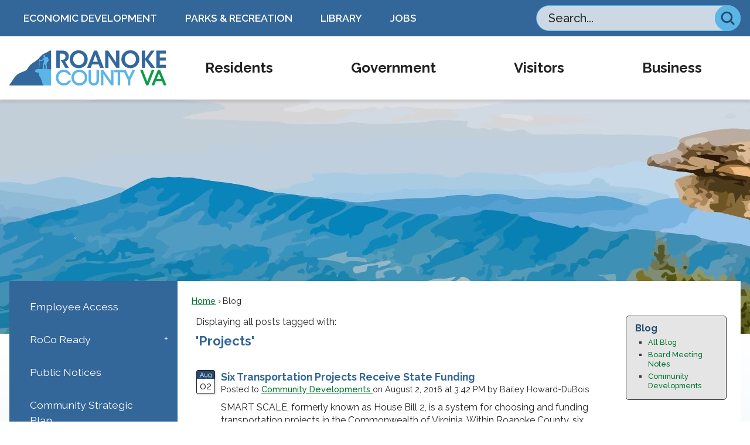

--- FILE ---
content_type: text/html; charset=utf-8
request_url: https://roanokecountyva.gov/Blog.aspx?tag=Projects
body_size: 33730
content:

<!DOCTYPE html>
<html lang="en">
<head>

	<meta http-equiv="Content-type" content="text/html; charset=UTF-8" />
<!-- Google Tag Manager for GA4 -->
				<script>(function(w,d,s,l,i){w.GAMeasurementID='G-YTVVJBHW53';w[l]=w[l]||[];w[l].push({'gtm.start':
				new Date().getTime(),event:'gtm.js'});var f=d.getElementsByTagName(s)[0],
				j=d.createElement(s),dl=l!='dataLayer'?'&l='+l:'';j.async=true;j.src=
				'https://www.googletagmanager.com/gtm.js?id='+i+dl;f.parentNode.insertBefore(j,f);
				})(window,document,'script','cpDataLayerGA4','GTM-K73C5PS');</script>
				<!-- End Google Tag Manager for GA4 -->
				<script type='text/javascript'>
					var enableTelemetry = 'false'
					var aiConfig = {
					instrumentationKey: '1cde048e-3185-4906-aa46-c92a7312b60f'						
					}
					var appInsights = window.appInsights || function (a) { function b(a) { c[a] = function () { var b = arguments; c.queue.push(function () { c[a].apply(c, b) }) } } var c = { config: a }, d = document, e = window; setTimeout(function () { var b = d.createElement('script'); b.src = a.url || 'https://js.monitor.azure.com/scripts/a/ai.0.js', d.getElementsByTagName('script')[0].parentNode.appendChild(b) }); try { c.cookie = d.cookie } catch (a) { } c.queue = []; for (var f = ['Event', 'Exception', 'Metric', 'PageView', 'Trace', 'Dependency']; f.length;)b('track' + f.pop()); if (b('setAuthenticatedUserContext'), b('clearAuthenticatedUserContext'), b('startTrackEvent'), b('stopTrackEvent'), b('startTrackPage'), b('stopTrackPage'), b('flush'), !a.disableExceptionTracking) { f = 'onerror', b('_' + f); var g = e[f]; e[f] = function (a, b, d, e, h) { var i = g && g(a, b, d, e, h); return !0 !== i && c['_' + f](a, b, d, e, h), i } } return c }(aiConfig);
					window.appInsights = appInsights, appInsights.queue && 0 === appInsights.queue.length;
					// Add telemetry initializer
					appInsights.queue.push(function() {
						appInsights.context.addTelemetryInitializer(function(envelope) {
							var telemetryItem = envelope.data.baseData;
							// To check the telemetry item’s type:
							if (!false)
							{
								//If the telemetry is not enabled, we still want to capture Google map custom event, so only allow that
								if (envelope.name.indexOf('.Event') == -1)
									return false;
							}
						});
					});						
					appInsights.trackPageView();
				</script>
	<script>
		function populateAntiForgery(token) {
			var input = document.createElement("input");
			input.name = "__RequestVerificationToken";
			input.type = "hidden";
			input.value = token;
			var absPat = /^https?:\/\/|^\/\//i;
			var forms = document.getElementsByTagName("form");
			for (var i = 0; i < forms.length; i++) {
				if (forms[i].method == "post" &&
					!forms[i].querySelector('[name="__RequestVerificationToken"]') &&
					!absPat.test(forms[i].getAttribute("action"))) {
					forms[i].appendChild(input.cloneNode());
				}
			}
		}

		function getAntiForgeryToken(callback, error) {
			var xhr = new XMLHttpRequest();
			xhr.open("GET", "/antiforgery");
			xhr.addEventListener("load", function() {
				try {
					if (this.status !== 200) {
						throw Error("Invalid status. Could not retrieve antiforgery token.");
		}
					var obj = JSON.parse(this.responseText);
					callback(obj.token);
				} catch (e) {
					typeof error === "function" && error(e);
				}
			});
			xhr.send();
		}

		getAntiForgeryToken(function(token) {
			if (document.readyState === "complete"
				|| document.readyState === "loaded" 
				|| document.readyState === "interactive") {
				populateAntiForgery(token);
				return;
			}
			document.addEventListener("DOMContentLoaded", function() {
				populateAntiForgery(token);
			}, false);
		}, console.error);
			</script>
			

	<script type="text/javascript">
		window.departmentHeader = {};
		window.pageSectionTracker = {};
		window.isResponsiveEnabled = true;
		window.isRemoveSetHeights= true;
		if (window.isRemoveSetHeights) {
			document.documentElement.className += ' removeSetHeights';
		}
		window.mainMenuMediaQuery = 'screen and (max-width: 40em)';
		window.isMobileBrowserIncludingTablets = false;
		window.fixedResponsiveMenu = false;
		window.fullWidthResponsiveMenu = false;
		window.responsiveMenuHeight = '';
		window.responsiveMenuFontSize = '';
		(function () {
			window.setSizeCookie = function () {
				document.cookie = "dpi=" + window.devicePixelRatio + "; path=/";
				document.cookie = "viewportWidth=" + window.innerWidth + "; path=/";
				document.cookie = "viewportHeight=" + window.innerHeight + "; path=/";
				if (screen && screen.width && screen.height) {
					document.cookie = "screenWidth=" + screen.width + "; path=/";
					document.cookie = "screenHeight=" + screen.height + "; path=/";
				}
				document.cookie = "responsiveGhost=1; path=/";
			};

			setSizeCookie();
		}());
	</script>
		<meta name="viewport" content="width=device-width, initial-scale=1">
	<!-- Favicon MetaTags -->
<link rel='icon' type='image/png' sizes='192x192' href='/DocumentCenter/View/15397'>

<link rel='icon' type='image/png' sizes='512x512' href='/DocumentCenter/View/15398'>
<link rel='apple-touch-icon' sizes='120x120' href='/DocumentCenter/View/15399'>
<link rel='icon' type='image/png' sizes='16x16' href='/DocumentCenter/View/15400'>
<link rel='icon' type='image/png' sizes='32x32' href='/DocumentCenter/View/15401'>
<meta rel='msapplication-config' content='/DocumentCenter/View/15402'>
<link rel='icon' type='image/png' sizes='150x150' href='/DocumentCenter/View/15402'>
<link rel='shortcut icon' href='/DocumentCenter/View/15404'>
<link rel='manifest' href='/DocumentCenter/View/15405'>
<meta name="msapplication-TileColor" content="#da532c">
<meta name="theme-color" content="#ffffff">
<!-- End Favicon MetaTags -->
<script async src="https://docaccess.com/docbox.js"></script>
	
	
	<meta name="theme-color" content="rgb(51, 102, 153)">
	<link rel="icon" href="/images/favicon.ico" type="image/x-icon" />
	<link rel="shortcut icon" href="/images/favicon.ico" type="image/x-icon" />
		<title>Blog • Roanoke County, VA • CivicEngage</title>

			<script src="/Assets/Scripts/jQuery/jquery-2.2.4.min.js"></script>
	<script src="/Assets/Scripts/jQuery/jQuery-migrate-1.4.1.js" type="text/javascript"></script>
	

	<!--[if IE 6]><script language="JavaScript" type="text/javascript"> var isie6 = true; </script><![endif]-->
	<!--[if IE 7]><script language="JavaScript" type="text/javascript"> var isie7 = true; </script><![endif]-->
	<!--[if IE 8]><script language="JavaScript" type="text/javascript"> var isie8 = true; </script><![endif]-->
	<!--[if IE 9]><script language="JavaScript" type="text/javascript"> var isie8 = true; </script><![endif]-->
	<script type="text/javascript"><!--
	var intCountryCode = 840;
	var externalSiteDialogHeight = '390px';
	var order = '';
//--></script>
	
<link href="/-681783051.css" rel="stylesheet" type="text/css" />	<link href="/-1465647691.css" rel="stylesheet" type="text/css" />	<link href="/565354038.css" rel="stylesheet" type="text/css" />

	<link rel="stylesheet" type="text/css" href="/Assets/Styles/Print.css" media="print">
	<script type="text/javascript">
		window.Pages = window.Pages || {};
		// FrontEnd RWD initialization
		window.Pages.rwdReady = $.Deferred();
		window.Pages.toolBarDeferred = $.Deferred();
		window.Pages.rwdSetupComplete = $.Deferred();
		window.Pages.megaMenuLoaded = $.Deferred();
		window.Pages.angularToolbarComplete = $.Deferred();
		window.Pages.frontEndToolbarComplete = $.Deferred();
	</script>
	

	<meta http-equiv="Content-Type" content="text/html; charset=UTF-8">
	<meta name="description" content="Blog">
	
	<link rel="stylesheet" href="/App_Themes/CP/nmenu.css" type="text/css">

    
	<!-- Dynamic Header Scripts -->
	
	<!--Reference Stylesheet-->
	
    
		<!--Dynamic Header Styles-->
	<style type="text/css">
	
	</style>
	
	
	



	<script src="/-28722462.js" type="text/javascript"></script>
	
	

	<!--[if lte IE 8]><link rel="stylesheet" type="text/css" href="/App_Themes/ie8.css"><![endif]-->
	<!--[if lte IE 7]><link rel="stylesheet" type="text/css" href="/App_Themes/ie7.css"><![endif]-->
	<!--[if lte IE 6]><link rel="stylesheet" type="text/css" href="/App_Themes/ie6.css"><![endif]-->
	<!--[if lt IE 9]><script type="text/javascript" src="/Scripts/html5.js"></script><![endif]-->

	<script type="text/javascript">
		setEditorVariables(false, 840);
		function getPrintPreviewType() { return 0; } function printPreview() {pPreview(getPrintPreviewType()); }
	</script>
	<script src="/Assets/Scripts/AlpineJS/3.14.1/alpine.min.js" type="text/javascript" defer="defer"></script>
</head>
<body class="wide " >

    <script>jQuery(document).click(function (event) {
	var target = jQuery(event.target);
	if (target.attr('src') && target.parents('.image').length && target.parents('.widget').length) {
		var text = target.attr('title');
		
		if (!text.length) {
			text = "N/A";
		}
		ga('send',
			{
				hitType: 'event',
				eventCategory: 'Image',
				eventAction: 'Image - ' + text,
				eventLabel: window.location.href
			});
	}
	if (target.is('button') || target.hasClass('button') || target.parents().hasClass('button')) {
		var text = "";
		if (target.parents('.button')[0]) {
			text = target.parents('.button').first().text();
		} else if (target.text().length) {
			text = target.text();
		} else if (target.attr('title').length) {
			text = target.attr('title');
		}
		if (!text.length) {
			text = "N/A";
		}
		ga('send',
			{
				hitType: 'event',
				eventCategory: 'Button',
				eventAction: 'Button - ' + text,
				eventLabel: window.location.href
			});
	}
	if (target.parents('.widgetCustomHtml').length) {
		ga('send',
			{
				hitType: 'event',
				eventCategory: 'Custom Html',
				eventAction: 'Custom Html Clicked',
				eventLabel: window.location.href
			});
	}
	if (target.parents('.editor').length) {
		ga('send',
			{
				hitType: 'event',
				eventCategory: 'Editor',
				eventAction: 'Editor Link Clicked',
				eventLabel: window.location.href
			});
	}
	if (target.parents('.GraphicLinks').length) {
		var text = "";
		var targetGraphicLink = target;
		if (target.hasClass('widgetGraphicLinksLink')) {
			targetGraphicLink = jQuery(target.children()[0]);
		}
		if (targetGraphicLink.hasClass('text')) {
			text = targetGraphicLink.text();
		} else if (targetGraphicLink.attr('src').length) {
			if (targetGraphicLink.attr('alt').length) {
				text = targetGraphicLink.attr('alt');
			} else {
				text = targetGraphicLink.attr('src');
			}
		} else {
			text = "N/A";
		}
		ga('send',
			{
				hitType: 'event',
				eventCategory: 'Graphic Links',
				eventAction: 'Graphic Link - ' + text,
				eventLabel: window.location.href
			});
	}
	if (target.parents('.InfoAdvanced').length) {
		ga('send',
			{
				hitType: 'event',
				eventCategory: 'Info Advanced',
				eventAction: 'Info Advanced Clicked',
				eventLabel: window.location.href
			});
	}
	if (target.parents('.list').length) {
		ga('send',
			{
				hitType: 'event',
				eventCategory: 'List',
				eventAction: 'List Clicked',
				eventLabel: window.location.href
			});
	}
	if (target.parents('.megaMenuItem').length || target.parents('.topMenuItem').length) {
		var megaMenuText = jQuery('.topMenuItem.mouseover').find('span').text();
		var breadCrumbs = [];
		jQuery('.breadCrumbs > li').each(function () {
			 breadCrumbs.push(this.textContent);
		});
		var pageTitle = breadCrumbs.join('>');
		var subTitleText = target.parents('.megaMenuItem').children('.widgetTitle').children().text();
		var text = "";
		if (pageTitle) {
			text += pageTitle + " | ";
		} else {
			text += document.title + ' - ';
		}
		if (target.text() == "" && megaMenuText == "") {
			text += "N/A";
		} else if (target.text().length && megaMenuText.length) {
			if (megaMenuText == target.text()) {
				text += megaMenuText;
			} else {
				text += megaMenuText + " - " + subTitleText + " - " + target.text();
			}
		} else if (target.text() == "") {
			text += megaMenuText;
		} else {
			text += target.text();
		}
		if (!text.length) {
			text = "N/A";
		}
		ga('send',
			{
				hitType: 'event',
				eventCategory: 'Mega Menu',
				eventAction: 'Mega Menu : ' + text,
				eventLabel: window.location.href
			});
	}
	if (target.parents('.widgetNewsFlash').length && target.parents('.widgetItem').length) {
		var text = jQuery(target.parents('.widgetItem')[0]).find('.widgetTitle').children().text();
		if (!text.length) {
			text = "N/A";
		}
		ga('send',
			{
				hitType: 'event',
				eventCategory: 'News Flash',
				eventAction: 'News Flash - ' + text,
				eventLabel: window.location.href
			});
	}
	if (target.hasClass('widgetQuickLinksLink') || target.find('.widgetQuickLinksLink').length) {
		var text = target.text();
		if (!text.length) {
			text = "N/A";
		}
		ga('send',
			{
				hitType: 'event',
				eventCategory: 'Quick Links',
				eventAction: 'Quick Links - ' + text,
				eventLabel: window.location.href
			});
	}
	if (target.attr('src') && target.parents('.cpSlideshow').length) {
		var text = target.attr('title');
		if (!text.length) {
			text = "N/A";
		}
		ga('send',
			{
				hitType: 'event',
				eventCategory: 'Slideshow',
				eventAction: 'Slideshow - ' + text,
				eventLabel: window.location.href
			});
	}
	if (target.parents('.widgetText').length) {
		ga('send',
			{
				hitType: 'event',
				eventCategory: 'Text',
				eventAction: 'Text Link Clicked',
				eventLabel: window.location.href
			});
	}
});</script>

    <div id="fb-root"></div>
<div id=skipToContentLinks>
<a href="#contentarea" target="_self" class="skipToContentLink">Skip to Main Content</a>
</div>
    <form id="frmReferenceFormForTelerikEditorDialogs"></form>

        <input type="hidden" id="GoogleMapsKey" value="AIzaSyDWUuE-ifkbhxblF920N8MjpBdTg1Wt784" />



    <input type="hidden" id="cpcDomain" value="https://cp-civicplusuniversity2.civicplus.com">
    <input type="hidden" id="hdnStructureID" value="5" />
    <input type="hidden" id="hdnContentCollectionID" value="5f41aafb-13a4-4002-a641-05a4620af4ca" />
    <input type="hidden" id="hdnWorkingCopyID" value="00000000-0000-0000-0000-000000000000" />
    <input type="hidden" id="hdnThemeID" value="14" />
    <input type="hidden" id="pageIsFrontEnd" value="true" />
    <input type="hidden" id="pageModuleID" value="51" />
    <input type="hidden" id="pagePageID" />

        <input type="hidden" id="hdnModuleID" value="51" />
    <div id="stickyPlaceholder"></div>
    <div id="outer-wrap" class="outer-wrap">
        <div id="inner-wrap" class="inner-wrap">
                <div id="divToolbars" class="cpToolbars newCP mui-fixed" style="">
                    



                </div>
            <div id="bodyWrapper">
                <div id="mainNavHolderMobile" class="mainNavHolderMobile"></div>
                
<div data-cpRole="structuralContainer" id="bodyContainerTS">
<!-- <div data-cpRole="banner" id="banner3" class="fixedBannerTS"> --><!-- Header Container --><header data-cpRole="structuralContainer" id="headerContainerTS">
<div data-cpRole="structuralContainer" id="headerTopTS">
<div class="siteWrap2"><div data-cpRole="structuralContainer" id="flexHeader1TS" class="lyt-header lyt-flex lyt-flex-column lyt-justify-between lyt-align-center">
<div data-cpRole="structuralContainer" id="lyt-links">
<div data-cpRole="contentContainer" id="lyt-links-inner">	<div id="cc7cc3c701-e649-444f-abc2-a7b73acb3b4e" data-containerid="7cc3c701-e649-444f-abc2-a7b73acb3b4e" class="pageContent cpGrid cpGrid24 isLockedContainer showInMobile">
				                

		<div class="row outer wide"><!--
--><div class="outer col col24 first last" style="" data-widgetcontainerid="5b69c1b4-e85f-41ae-9e6b-e1291e3623c3">				
	<div class="row nest first last wide">
	
	<div class="inner col col24 first last id913b84c5-e081-42f3-9f5c-3f0074e07739" style="" data-widgetcontainerid="913b84c5-e081-42f3-9f5c-3f0074e07739">	
	<div data-widget-id="b23db372-f7ac-42f1-acd1-e447750178a8" data-widget-controller-path="/QuickLinks/Widget">





 


	<section id="widgetQuicklinkb23db372-f7ac-42f1-acd1-e447750178a8" class="widget widgetQuickLinks skin32 widgetOptionSet39 narrow" data-modulewidgettype="quickLinks" data-elementqueryclasses='{"wide-narrow":"min-width:40em"}' data-elementquerymatch='matchMultiColumn' data-elementqueryunmatch='unmatchMultiColumn' aria-label="Quick Links">
			<header class="widgetHeader" id="quickLinksHeaderb23db372-f7ac-42f1-acd1-e447750178a8">
		<div class="">
						</div>
	</header>
	<div class="widgetBody cpGrid cpGrid4 ">
        <div class="row autoWidths center narrow">
				<div class="col col1 first ">
					<ol class="semanticList">

    <li style="position:relative" class="widgetItem QuickLinks">
        <a class="widgetDesc widgetQuickLinksLink" href="https://yesroanoke.com/" target="_blank"  aria-label="Economic Development opens in new window">Economic Development</a>
        <div class="widgetMeta"></div>
    </li>
					</ol>
				</div>
				<div class="col col1  ">
					<ol class="semanticList">

    <li style="position:relative" class="widgetItem QuickLinks">
        <a class="widgetDesc widgetQuickLinksLink" href="http://roanokecountyparks.com/" target="_blank"  aria-label="Parks & Recreation opens in new window">Parks & Recreation</a>
        <div class="widgetMeta"></div>
    </li>
					</ol>
				</div>
				<div class="col col1  ">
					<ol class="semanticList">

    <li style="position:relative" class="widgetItem QuickLinks">
        <a class="widgetDesc widgetQuickLinksLink" href="/library" target="_self" >Library</a>
        <div class="widgetMeta"></div>
    </li>
					</ol>
				</div>
				<div class="col col1  last">
					<ol class="semanticList">

    <li style="position:relative" class="widgetItem QuickLinks">
        <a class="widgetDesc widgetQuickLinksLink" href="https://www.governmentjobs.com/careers/roanokeva" target="_blank"  aria-label="Jobs opens in new window">Jobs</a>
        <div class="widgetMeta"></div>
    </li>
					</ol>
				</div>
		</div>
        
	</div>
	<div class="widgetFooter">
	</div>
	<div class="addItemModal hidden">
		<div class="url hidden">/QuickLinks.aspx</div>
	</div>

	</section>
</div>
	</div> <!-- inner column -->

	</div> <!-- inner row -->

			</div><!-- outer column --><!--		--></div> <!-- outer row -->


	</div>
</div>
</div><div data-cpRole="structuralContainer" id="lyt-search">
<div data-cpRole="contentContainer" id="lyt-search-inner">	<div id="cce092a8d2-6267-40fb-b79a-0470731720e6" data-containerid="e092a8d2-6267-40fb-b79a-0470731720e6" class="pageContent cpGrid cpGrid24 isLockedContainer showInMobile">
				                

		<div class="row outer wide"><!--
--><div class="outer col col24 first last" style="" data-widgetcontainerid="a19040af-c6bc-41c9-99f5-a77102359f52">				
	<div class="row nest first last wide">
	
	<div class="inner col col24 first last idf34f0eeb-702e-46d8-b896-fbf7eede68ff" style="" data-widgetcontainerid="f34f0eeb-702e-46d8-b896-fbf7eede68ff">	
<div data-widget-id="6bfbe5d0-1649-48bc-9fd0-028738084c33" data-widget-controller-path="/Layout/WidgetSearch">
	
	<script defer type="text/javascript" src="/Common/Controls/jquery-ui-1.14.1/jquery-ui.min.js"></script>
	<script defer src="/Areas/Layout/Assets/Scripts/Search.js" type="text/javascript"></script>
	<script defer type="text/javascript">

		$(document).ready(function () {
			try {
				$(".widgetSearchButton.widgetSearchButton6bfbe5d0-1649-48bc-9fd0-028738084c33").click(function (e) {
				e.preventDefault();
					if (false||$("#ysnSearchOnlyDept6bfbe5d0-1649-48bc-9fd0-028738084c33").is(':checked'))
					{
						doWidgetSearch($(this).siblings(".widgetSearchBox").val(), Number(0));
					}
					else {
						doWidgetSearch($(this).siblings(".widgetSearchBox").val(), 0);
					}
			});
			$("#searchField6bfbe5d0-1649-48bc-9fd0-028738084c33").keypress(function (e) {
				if (window.clipboardData) {
					if (e.keyCode === 13) {
						if ($("#ysnSearchOnlyDept6bfbe5d0-1649-48bc-9fd0-028738084c33").is(':checked') || false) {
								doWidgetSearch($(this).val(), Number(0));
							} else {
								doWidgetSearch($(this).val(), 0);
							}
						return false;
					}
				} else {
					if (e.which === 13) {
						if ($("#ysnSearchOnlyDept6bfbe5d0-1649-48bc-9fd0-028738084c33").is(':checked') || false) {
								doWidgetSearch($(this).val(), Number(0));
							} else {
								doWidgetSearch($(this).val(), 0);
							}
						return false;
					}
				}
				return true;
			});

				if (true) {
					var currentRequest = null;
					var $searchField = $("#searchField6bfbe5d0-1649-48bc-9fd0-028738084c33").autocomplete({
						source: function (request, response) {
							currentRequest = $.ajax({
								url: '/Search/AutoComplete' + ($("#ysnSearchOnlyDept6bfbe5d0-1649-48bc-9fd0-028738084c33").is(':checked') || false? '?departmentId=0' : ''),
								dataType: "json",
								timeout: 10000,
								beforeSend: function () {
									if (currentRequest != null) {
										currentRequest.abort();
									}
								},
								data:
								{
									term: request.term,
								},
								success: function (data) {
									response(data);
									$('.autoCompleteError').remove();
								},
								error: function (xmlhttprequest, textstatus, message) {
									if (textstatus === "timeout") {
										if ($("#searchField6bfbe5d0-1649-48bc-9fd0-028738084c33").siblings('.autoCompleteError').length == 0)
											$('<span class="autoCompleteError"><p class="alert error">Search autocomplete is currently not responding. Please try again later.</p></span>').insertAfter($("#searchField6bfbe5d0-1649-48bc-9fd0-028738084c33"));
									}
								}
							});
						},
						html: true,
						delay: 500,
						select: function (event, ui) {
							$(this).val(ui.item.value);
							$(this).next().click();
						}
					});

					$searchField.data("ui-autocomplete")._renderItem = function (ul, item) {
						return $("<li class=\"itemList\"></li>")
							.data("ui-autocomplete-item", item)
							.append("<a>" + item.label + "</a>")
							.appendTo(ul);
					};
}
}
			catch(e) {} //we're going to eat this error. Autocomplete won't work but we dont wan't to break anything else on the page.
		});
	</script>
	<style scoped type="text/css">.widgetOptionSet38.widget {
margin: .5em 0;
}</style>

	<section id="widgetPreviewSearch" class="widget widgetSearch skin27 widgetOptionSet38" style="display: block;" aria-label="Search">
				<!-- For the button right and inside -->
		<div class="widgetBody buttonRightInside">
			<input class="widgetSearchBox widgetSearchBox6bfbe5d0-1649-48bc-9fd0-028738084c33" cp5ph="true" id="searchField6bfbe5d0-1649-48bc-9fd0-028738084c33" name="searchField" onchange="searchBtnApplyQuery();" placeholder="Search..." title="Search..." type="text" value="" />
						<a href="/Search/Results" id="btnSearchIcon" class="widgetSearchButton widgetSearchButton6bfbe5d0-1649-48bc-9fd0-028738084c33" role="button"><img alt="Search" class="imageHover" data-hover="/ImageRepository/Document?documentID=31089" data-image="/ImageRepository/Document?documentID=31088" src="/ImageRepository/Document?documentID=31088" /></a>

			<label class="searchLabel" for="searchField6bfbe5d0-1649-48bc-9fd0-028738084c33">Search</label>
		</div>

	</section>


<style scoped>
	  
		.widgetSearch ::-webkit-input-placeholder {
		color: #272727;
	  }
		.widgetSearch :-moz-placeholder { /* Firefox 18- */
	   color: #272727;
	}
		.widgetSearch ::-moz-placeholder {  /* Firefox 19+ */
	   color: #272727;
	}
	.widgetSearch :-ms-input-placeholder {
	   color: #272727;
	}
	

	.widgetSearch .widgetBody .widgetSearchBox6bfbe5d0-1649-48bc-9fd0-028738084c33
	{
		color: #000000;
		background: #CCD9E5;
border: 1px solid #5BB5E5;
height: 44px;
border-radius: 1000px;
padding: 0 64px 0 20px;
font: 500 20px Raleway;
	}
	.widgetSearch .widgetBody .widgetSearchButton6bfbe5d0-1649-48bc-9fd0-028738084c33
	{
		margin: 0;
	}
	.widgetSearch .widgetSearch-onlyDept6bfbe5d0-1649-48bc-9fd0-028738084c33
	{
		display: inline-block;
		color: #333;
		
		
		 padding-top: 10px;
	}
	#ysnSearchOnlyDept6bfbe5d0-1649-48bc-9fd0-028738084c33
	{
		position: relative;
		top: .125em;
	}

</style>

<link rel="stylesheet" href="/Common/Controls/jquery-ui-1.14.1/jquery-ui.min.css">
<link rel="stylesheet" href="/Common/Controls/jquery-ui-1.14.1/jquery-ui.theme.min.css">



<script type="text/javascript">
	//Updates search icons href to have the correct queryString
	function searchBtnApplyQuery() {
		document.getElementById("btnSearchIcon").href = "/Search?searchPhrase=" + document.getElementById("searchField6bfbe5d0-1649-48bc-9fd0-028738084c33").value;
	}
	</script>

</div>
	</div> <!-- inner column -->

	</div> <!-- inner row -->

			</div><!-- outer column --><!--		--></div> <!-- outer row -->


	</div>
</div>
</div>
</div></div>
</div><div data-cpRole="structuralContainer" id="headerBottomTS">
<div class="siteWrap2"><div data-cpRole="structuralContainer" id="flexHeader2TS" class="lyt-header lyt-flex lyt-flex-column lyt-justify-between lyt-align-center">
<div data-cpRole="structuralContainer" id="lyt-logo">
<div data-cpRole="banner" id="lyt-logo-inner" class="bannerLogoTS empty">




				<a id="lyt-logo-inner-33" style="			display: block; text-align: center;
" class="bannerObject" href="/" target="_self"><img alt="Roanoke County Virginia Homepage" class="bannerObject" height="120" src="/ImageRepository/Document?documentID=31083" width="536" /></a>
</div>
</div><div data-cpRole="structuralContainer" id="lyt-nav">
<nav data-cpRole="nav" id="mainNav" class="siteNav mainNav" aria-label="Main">
<ol id="mainNavMenu" data-parent="1" class="rootNavMenu" role="menu"><!--
--><li id="MainItem31" class="topMenuItem" role="none" data-pageid="31" data-displaymegamenu="True"><!--
			--><!--
			--> <a role = "menuitem" aria-haspopup=true aria-expanded='false' id = "mainNavResidents" class="navMainItem mainNavItem mainNavItem1" href="/31/Residents" target = "_self" >   Residents </a>			<!--
			--><!--
			--></li><!----><li id="MainItem27" class="topMenuItem" role="none" data-pageid="27" data-displaymegamenu="True"><!--
			--><!--
			--> <a role = "menuitem" aria-haspopup=true aria-expanded='false' id = "mainNavGovernment" class="navMainItem mainNavItem mainNavItem2" href="/27/Government" target = "_self" >   Government </a>			<!--
			--><!--
			--></li><!----><li id="MainItem9" class="topMenuItem" role="none" data-pageid="9" data-displaymegamenu="True"><!--
			--><!--
			--> <a role = "menuitem" aria-haspopup=true aria-expanded='false' id = "mainNavVisitors" class="navMainItem mainNavItem mainNavItem3" href="/9/Visitors" target = "_self" >   Visitors </a>			<!--
			--><!--
			--></li><!----><li id="MainItem35" class="topMenuItem" role="none" data-pageid="35" data-displaymegamenu="True"><!--
			--><!--
			--> <a role = "menuitem" aria-haspopup=true aria-expanded='false' id = "mainNavBusiness" class="navMainItem mainNavItem mainNavItem4" href="/35/Business" target = "_self" >   Business </a>			<!--
			--><!--
			--></li><!---->
</ol>


	<script type="text/javascript">
		(function () {
			function setupMenu() {
				const menuID = 'mainNavMenu';
				const menuType = MAIN_MENU;

				//setup menu manager properties for main menu
				if (!menuManager.mobileMainNav && true)
					menuManager.adjustMainItemsWidth('#' + menuID);
				menuManager.isMainMenuEditable = false;
				menuManager.mainMenuMaxSubMenuLevels = 4;
				menuManager.setMOMMode(2, menuType);

				//Init main menu
				const setupDraggable = menuManager.isMainMenuEditable;
				const urlToGetHiddenMenus = '/Pages/MenuMain/HiddenMainSubMenus?pageID=1&moduleID=51&themeID=14&menuContainerID=mainNav';

				menuManager.setupMenu(menuID, 'mainNav', menuType, setupDraggable, urlToGetHiddenMenus);
				menuManager.mainMenuInit = true;
				menuManager.mainMenuTextResizer = true;
				if (1.00 > 0)
					menuManager.mainMenuTextResizerRatio = 1.00;
				if (window.isResponsiveEnabled)
					menuManager.mainMenuReady.resolve();

			}

			if (document.readyState === "complete"
				|| document.readyState === "loaded"
				|| document.readyState === "interactive") {
				setupMenu();
				return;
			}

			document.addEventListener("DOMContentLoaded", setupMenu);
		})();
	</script>


<aside data-cpRole="megaMenu" id="megaMenu" class="megaMenu" style="display: none;"><input type="hidden" id="megaMenuPopupDirection" value="0"><input type="hidden" id="megaMenuWidthReference" value="1"><aside role="menu" data-cpRole="contentContainer" id="mainNavMegaMenu31" class="contentTop mainNavMegaMenu megaMenuContainer pageID_31 hidden" data-orientation="horizontal">	<div id="cced3c0355-85ef-48e5-b315-acc0cbccf543" data-containerid="ed3c0355-85ef-48e5-b315-acc0cbccf543" class="pageContent cpGrid cpGrid24 showInMobile">
				                



	</div>
</aside><aside role="menu" data-cpRole="contentContainer" id="mainNavMegaMenu27" class="contentTop mainNavMegaMenu megaMenuContainer pageID_27 hidden" data-orientation="horizontal">	<div id="ccaf5b0788-8d67-460f-b8aa-062bb6b4efd3" data-containerid="af5b0788-8d67-460f-b8aa-062bb6b4efd3" class="pageContent cpGrid cpGrid24 showInMobile">
				                



	</div>
</aside><aside role="menu" data-cpRole="contentContainer" id="mainNavMegaMenu9" class="contentTop mainNavMegaMenu megaMenuContainer pageID_9 hidden" data-orientation="horizontal">	<div id="cc4cd4866a-ba2c-432d-91f0-0073283ce051" data-containerid="4cd4866a-ba2c-432d-91f0-0073283ce051" class="pageContent cpGrid cpGrid24 showInMobile">
				                



	</div>
</aside><aside role="menu" data-cpRole="contentContainer" id="mainNavMegaMenu35" class="contentTop mainNavMegaMenu megaMenuContainer pageID_35 hidden" data-orientation="horizontal">	<div id="cc181c30ae-4cd1-40ed-b5f9-30d6aea4e455" data-containerid="181c30ae-4cd1-40ed-b5f9-30d6aea4e455" class="pageContent cpGrid cpGrid24 showInMobile">
				                



	</div>
</aside></aside></nav>
</div>
</div></div>
</div>
</header><!-- Banner --><div data-cpRole="structuralContainer" id="bannerContainerTS" class="noOverflowTS">
<div data-cpRole="banner" id="banner1"><div data-cpRole="structuralContainer" id="bannerSizingTS">
<div data-cpRole="structuralContainer" id="bannerContentTS">
<div class="siteWrap2"><div data-cpRole="contentContainer" id="contentTS">	<div id="ccbcb999f7-de7c-40f3-9777-5f49a31b9d09" data-containerid="bcb999f7-de7c-40f3-9777-5f49a31b9d09" class="pageContent cpGrid cpGrid24 showInMobile">
				                



	</div>
</div></div>
</div>
</div>




		<div id="bannerImagesJSON35" class="hidden"></div>
		<div id="bannerSlideshowControls_banner1" class="bannerSlideshowControlsNew none " style="display:none">
			<a id="arrowPrev_banner1" tabindex="0" class="arrowNew prev" aria-label="Banner Arrow Previous"><svg style=" " class=""><use xmlns:xlink="http://www.w3.org/1999/xlink" xlink:href="#iconSlideshowArrowLeft"></use></svg></a>
			<a id="arrowNext_banner1" tabindex="0" class="arrowNew next" aria-label="Banner Arrow Next"><svg style=" " class=""><use xmlns:xlink="http://www.w3.org/1999/xlink" xlink:href="#iconSlideshowArrowRight"></use></svg></a>
		</div>
			<script type="text/javascript">
				$(window).on("load", function () {
					$.when(window.Pages.rwdSetupComplete)
						.done(function () {
							renderExternalBannerSlideshow('banner1',
								{"BannerOptionID":35,"ThemeID":14,"SlotName":"banner1","Name":"Default","IsDefault":true,"BannerMode":2,"SlideShowSlideTiming":"5","SlideshowTransition":0,"SlideShowTransitionTiming":"1","ImageScale":true,"ImageAlignment":1,"ImageScroll":true,"MuteSound":true,"VideoType":0,"Status":40,"SlideshowControlsPosition":0,"SlideshowControlsAlignment":0,"SlideshowBannerControlsColorScheme":0,"DisplayVideoPauseButton":false,"VideoPauseButtonAlignment":1,"VideoPauseButtonControlsAlignment":0,"VideoPauseButtonStyle":"#FFFFFF","VideoPauseButtonBackgroundStyle":"#000000","VideoPauseButtonAlignmentClass":"alignRight viewport","DisplaySlideshowPauseButton":false,"SlideshowControlsColor":"#FFFFFF","SlideshowControlsBackgroundColor":"#000000","SlideshowPauseButtonClass":"isHidden","BannerImages":[{"BannerImageID":134,"BannerOptionID":35,"FileName":"/ImageRepository/Document?documentID=31370","Height":400,"Width":2200,"StartingOn":null,"StoppingOn":null,"IsLink":false,"LinkAddress":null,"Sequence":1,"RecordStatus":0,"ModifiedBy":0,"ModifiedOn":"\/Date(-62135575200000)\/","AltText":""}],"BannerVideos":[{"BannerVideoID":14,"BannerOptionID":35,"VideoFileName":"","ImageFileName":"EmptyBannerBkg202502071423543367.png","IsLink":false,"LinkAddress":null,"ModifiedBy":0,"ModifiedOn":"\/Date(-62135575200000)\/","VideoFileID":"00000000-0000-0000-0000-000000000000","ImageFileID":"00000000-0000-0000-0000-000000000000","VideoWidth":0,"VideoHeight":0,"ImageWidth":0,"ImageHeight":0,"LinkedVideoUrl":"","RecordStatus":0,"AltText":null}],"RecordStatus":0,"ModifiedBy":0,"ModifiedOn":"\/Date(-62135575200000)\/"},
								'/App_Themes/2025 - Interior/Images/',
								'Rotating');
						});
				});
			</script>

</div>
</div><main data-cpRole="structuralContainer" id="mainSectionTS">
<!-- Content container --><div data-cpRole="structuralContainer" id="mainContainerTS">
<div class="siteWrap2"><div data-cpRole="structuralContainer" id="mainWrapTS" class="mainWrap lyt-flex lyt-flex-column">
<div data-cpRole="structuralContainer" id="siteSidebarTS" class="siteSidebar left-nav-decoration">
<aside data-cpRole="contentContainer" id="sidebarContainer1TS">	<div id="ccf78b2382-c295-4ec3-ac8d-f8aa59ab57e5" data-containerid="f78b2382-c295-4ec3-ac8d-f8aa59ab57e5" class="pageContent cpGrid cpGrid24 showInMobile">
				                



	</div>
</aside><nav data-cpRole="nav" id="secondaryNav" class="siteNav secondaryNav" aria-label="Secondary">





	<ol role="menu" id="secondaryMenusecondaryNav" data-parent="4" class="rootNavMenu accordionNav">
	<li role="menuitem" aria-haspopup="true" class="topMenuItem sideNavLi hasAccordionChildren" id="SideItem1774" data-pageid="1774">
		<div class="accordionNavItem">
			<a href="/1774/Employee-Access" target="_self" class="navMainItem secondaryNavItem cpComponent" data-type="SecondaryMainItem">Employee Access</a>
		</div>
			</li>
	<li role="menuitem" aria-haspopup="true" class="topMenuItem sideNavLi hasAccordionChildren" id="SideItem1897" data-pageid="1897">
		<div class="accordionNavItem">
			<a href="/1897/RoCo-Ready" target="_self" class="navMainItem secondaryNavItem cpComponent" data-type="SecondaryMainItem">RoCo Ready</a>
				<a href="#" class="openAccordionNav accordionSecondaryNavItem" title="Expand RoCo Ready Submenu"></a>
		</div>
					<ol role="menu" aria-hidden="true" class="accordionNavContainer accordionNavContainer--lvl1" style="display: none;" data-parent="1897">
						<li role="menuitem" aria-haspopup="true" class="sideNavLi subMenuItem hasAccordionChildren" id="SideItem1899" data-pageid="1899">
			<div class="accordionNavItem">
				<a href="/1899/Resources-Information" target="_self" class="navMenuItem cpComponent" data-type="SecondaryMenuItem"><span lang="en">Resources &amp; Information</span></a>
			</div>
					</li>
		<li role="menuitem" aria-haspopup="true" class="sideNavLi subMenuItem hasAccordionChildren" id="SideItem2604" data-pageid="2604">
			<div class="accordionNavItem">
				<a href="/2604/Safety-Videos" target="_self" class="navMenuItem cpComponent" data-type="SecondaryMenuItem"><span lang="en">Safety Videos</span></a>
			</div>
					</li>

			</ol>
	</li>
	<li role="menuitem" aria-haspopup="true" class="topMenuItem sideNavLi hasAccordionChildren" id="SideItem1908" data-pageid="1908">
		<div class="accordionNavItem">
			<a href="/Archive.aspx?AMID=74" target="_self" class="navMainItem secondaryNavItem cpComponent" data-type="SecondaryMainItem">Public Notices</a>
		</div>
			</li>
	<li role="menuitem" aria-haspopup="true" class="topMenuItem sideNavLi hasAccordionChildren" id="SideItem1750" data-pageid="1750">
		<div class="accordionNavItem">
			<a href="/1676" target="_self" class="navMainItem secondaryNavItem cpComponent" data-type="SecondaryMainItem">Community Strategic Plan</a>
		</div>
			</li>
	<li role="menuitem" aria-haspopup="true" class="topMenuItem sideNavLi hasAccordionChildren" id="SideItem1121" data-pageid="1121">
		<div class="accordionNavItem">
			<a href="/761/News-Room" target="_self" class="navMainItem secondaryNavItem cpComponent" data-type="SecondaryMainItem">News Room</a>
		</div>
			</li>
	<li role="menuitem" aria-haspopup="true" class="topMenuItem sideNavLi hasAccordionChildren" id="SideItem6" data-pageid="6">
		<div class="accordionNavItem">
			<a href="https://www.governmentjobs.com/careers/roanokeva" target="_self" class="navMainItem secondaryNavItem cpComponent" data-type="SecondaryMainItem">Job Opportunities</a>
		</div>
			</li>
	<li role="menuitem" aria-haspopup="true" class="topMenuItem sideNavLi hasAccordionChildren" id="SideItem22" data-pageid="22">
		<div class="accordionNavItem">
			<a href="/301/Building-Safety" target="_self" class="navMainItem secondaryNavItem cpComponent" data-type="SecondaryMainItem">Permitting</a>
		</div>
			</li>
	<li role="menuitem" aria-haspopup="true" class="topMenuItem sideNavLi hasAccordionChildren" id="SideItem56" data-pageid="56">
		<div class="accordionNavItem">
			<a href="/56/E-Services" target="_self" class="navMainItem secondaryNavItem cpComponent" data-type="SecondaryMainItem">E-Services</a>
				<a href="#" class="openAccordionNav accordionSecondaryNavItem" title="Expand E-Services Submenu"></a>
		</div>
					<ol role="menu" aria-hidden="true" class="accordionNavContainer accordionNavContainer--lvl1" style="display: none;" data-parent="56">
						<li role="menuitem" aria-haspopup="true" class="sideNavLi subMenuItem hasAccordionChildren" id="SideItem11" data-pageid="11">
			<div class="accordionNavItem">
				<a href="/Archive.aspx" target="_self" class="navMenuItem cpComponent" data-type="SecondaryMenuItem"><span lang="en">Archive Center</span></a>
			</div>
					</li>
		<li role="menuitem" aria-haspopup="true" class="sideNavLi subMenuItem hasAccordionChildren" id="SideItem13" data-pageid="13">
			<div class="accordionNavItem">
				<a href="/bids.aspx" target="_self" class="navMenuItem cpComponent" data-type="SecondaryMenuItem"><span lang="en">Bids</span></a>
			</div>
					</li>
		<li role="menuitem" aria-haspopup="true" class="sideNavLi subMenuItem hasAccordionChildren" id="SideItem14" data-pageid="14">
			<div class="accordionNavItem">
				<a href="/calendar.aspx" target="_self" class="navMenuItem cpComponent" data-type="SecondaryMenuItem"><span lang="en">Calendar </span></a>
			</div>
					</li>
		<li role="menuitem" aria-haspopup="true" class="sideNavLi subMenuItem hasAccordionChildren" id="SideItem10" data-pageid="10">
			<div class="accordionNavItem">
				<a href="/documentcenterii.aspx" target="_self" class="navMenuItem cpComponent" data-type="SecondaryMenuItem"><span lang="en">Document Center</span></a>
			</div>
					</li>
		<li role="menuitem" aria-haspopup="true" class="sideNavLi subMenuItem hasAccordionChildren" id="SideItem12" data-pageid="12">
			<div class="accordionNavItem">
				<a href="/facilities.aspx" target="_self" class="navMenuItem cpComponent" data-type="SecondaryMenuItem"><span lang="en">Facilities</span></a>
			</div>
					</li>
		<li role="menuitem" aria-haspopup="true" class="sideNavLi subMenuItem hasAccordionChildren" id="SideItem49" data-pageid="49">
			<div class="accordionNavItem">
				<a href="/faq.aspx" target="_self" class="navMenuItem cpComponent" data-type="SecondaryMenuItem"><span lang="en">FAQs</span></a>
			</div>
					</li>
		<li role="menuitem" aria-haspopup="true" class="sideNavLi subMenuItem hasAccordionChildren" id="SideItem1630" data-pageid="1630">
			<div class="accordionNavItem">
				<a href="/FormCenter" target="_self" class="navMenuItem cpComponent" data-type="SecondaryMenuItem"><span lang="en">Form Center</span></a>
			</div>
					</li>
		<li role="menuitem" aria-haspopup="true" class="sideNavLi subMenuItem hasAccordionChildren" id="SideItem47" data-pageid="47">
			<div class="accordionNavItem">
				<a href="https://www.governmentjobs.com/careers/roanokeva" target="_self" class="navMenuItem cpComponent" data-type="SecondaryMenuItem"><span lang="en">Job Opportunities</span></a>
			</div>
					</li>
		<li role="menuitem" aria-haspopup="true" class="sideNavLi subMenuItem hasAccordionChildren" id="SideItem50" data-pageid="50">
			<div class="accordionNavItem">
				<a href="/CivicAlerts.aspx" target="_self" class="navMenuItem cpComponent" data-type="SecondaryMenuItem"><span lang="en">News Flash</span></a>
			</div>
					</li>
		<li role="menuitem" aria-haspopup="true" class="sideNavLi subMenuItem hasAccordionChildren" id="SideItem51" data-pageid="51">
			<div class="accordionNavItem">
				<a href="/list.aspx" target="_self" class="navMenuItem cpComponent" data-type="SecondaryMenuItem"><span lang="en">Notify Me</span></a>
			</div>
					</li>
		<li role="menuitem" aria-haspopup="true" class="sideNavLi subMenuItem hasAccordionChildren" id="SideItem39" data-pageid="39">
			<div class="accordionNavItem">
				<a href="/forms.aspx" target="_self" class="navMenuItem cpComponent" data-type="SecondaryMenuItem"><span lang="en">Online Forms</span></a>
			</div>
					</li>
		<li role="menuitem" aria-haspopup="true" class="sideNavLi subMenuItem hasAccordionChildren" id="SideItem60" data-pageid="60">
			<div class="accordionNavItem">
				<a href="/gallery.aspx" target="_self" class="navMenuItem cpComponent" data-type="SecondaryMenuItem"><span lang="en">Photo Gallery</span></a>
			</div>
					</li>
		<li role="menuitem" aria-haspopup="true" class="sideNavLi subMenuItem hasAccordionChildren" id="SideItem61" data-pageid="61">
			<div class="accordionNavItem">
				<a href="/quicklinks.aspx" target="_self" class="navMenuItem cpComponent" data-type="SecondaryMenuItem"><span lang="en">Quick Links</span></a>
			</div>
					</li>
		<li role="menuitem" aria-haspopup="true" class="sideNavLi subMenuItem hasAccordionChildren" id="SideItem53" data-pageid="53">
			<div class="accordionNavItem">
				<a href="/directory.aspx" target="_self" class="navMenuItem cpComponent" data-type="SecondaryMenuItem"><span lang="en">Staff Directory</span></a>
			</div>
					</li>

			</ol>
	</li>
	<li role="menuitem" aria-haspopup="true" class="topMenuItem sideNavLi hasAccordionChildren" id="SideItem1371" data-pageid="1371">
		<div class="accordionNavItem">
			<a href="/592" target="_self" class="navMainItem secondaryNavItem cpComponent" data-type="SecondaryMainItem">Budget Development</a>
		</div>
			</li>
	<li role="menuitem" aria-haspopup="true" class="topMenuItem sideNavLi hasAccordionChildren" id="SideItem37" data-pageid="37">
		<div class="accordionNavItem">
			<a href="/15/Board-of-Supervisors" target="_self" class="navMainItem secondaryNavItem cpComponent" data-type="SecondaryMainItem">Board of Supervisors</a>
		</div>
			</li>
	<li role="menuitem" aria-haspopup="true" class="topMenuItem sideNavLi hasAccordionChildren" id="SideItem1586" data-pageid="1586">
		<div class="accordionNavItem">
			<a href="/403/Pay-Online" target="_self" class="navMainItem secondaryNavItem cpComponent" data-type="SecondaryMainItem">Pay Taxes Online</a>
		</div>
			</li>
	<li role="menuitem" aria-haspopup="true" class="topMenuItem sideNavLi hasAccordionChildren" id="SideItem23" data-pageid="23">
		<div class="accordionNavItem">
			<a href="https://www.rcps.us" target="_self" class="navMainItem secondaryNavItem cpComponent" data-type="SecondaryMainItem">Roanoke County Schools</a>
		</div>
			</li>
	<li role="menuitem" aria-haspopup="true" class="topMenuItem sideNavLi hasAccordionChildren" id="SideItem1898" data-pageid="1898">
		<div class="accordionNavItem">
			<a href="/1897/RoCo-Ready" target="_self" class="navMainItem secondaryNavItem cpComponent" data-type="SecondaryMainItem">RoCo Ready</a>
		</div>
			</li>
	<li role="menuitem" aria-haspopup="true" class="topMenuItem sideNavLi hasAccordionChildren" id="SideItem1711" data-pageid="1711">
		<div class="accordionNavItem">
			<a href="/1712/Request-Public-Records" target="_self" class="navMainItem secondaryNavItem cpComponent" data-type="SecondaryMainItem">Request Public Records</a>
		</div>
			</li>
	<li role="menuitem" aria-haspopup="true" class="topMenuItem sideNavLi hasAccordionChildren" id="SideItem2909" data-pageid="2909">
		<div class="accordionNavItem">
			<a href="/2909/Website-Accessibility" target="_self" class="navMainItem secondaryNavItem cpComponent" data-type="SecondaryMainItem">Website Accessibility</a>
		</div>
			</li>

	</ol>


	<script type="text/javascript">
		window.addEventListener('load', function () {
			//setup menu manager properties for secondary menu
			menuManager.isSideMenuEditable = false;
			menuManager.sideMenuMaxSubMenuLevels = 4;
			menuManager.sideMenuHasCustomLinks = true;
		});
	</script>

	<script type="text/javascript">
		window.addEventListener('load', function () {
			$('*[id^="SideItem"]').each(function () {
				var ids = $('[id="' + this.id + '"]');
				if (ids.length > 1)
					$.each(ids, function (index, value) {
						value.id = value.id + '_' + index;
					});
			});

			$('.hasAccordionChildren .openAccordionNav').click(function (e) {
				e.preventDefault();
				showHideAccordionMenuForSecondaryNav($(this));
			});

			$("#secondaryNav .grippy").each(function () {
				menuManager.setupDraggableElement($(this), SIDE_MENU, '#secondaryNav');
			});

			$("#secondaryNav li").each(function () {
				menuManager.setupDroppableAccordionElement($(this), SIDE_MENU);
			});
		});
	</script>



</nav><aside data-cpRole="contentContainer" id="sidebarContainer2TS">	<div id="cc822ee4d0-0183-471e-88f7-462c68a72f29" data-containerid="822ee4d0-0183-471e-88f7-462c68a72f29" class="pageContent cpGrid cpGrid24 showInMobile">
				                



	</div>
</aside>
</div><div data-cpRole="structuralContainer" id="outerContentWrapTS" class="outerContentWrap lyt-flex lyt-flex-column">
<div data-cpRole="structuralContainer" id="contentWrapTS" class="contentWrap"><div class="inner">
<div data-cpRole="breadCrumbs" id="breadCrumbs" class="breadCrumbContainer">		<ol class="semanticList breadCrumbs">
			<li><a class="breadCrumb" href="/">Home</a></li><li>Blog</li>
		</ol>

	   
    
</div>
<div data-cpRole="mainContentContainer" id="moduleContent">

<div id="ctl00_ctl00_MainContent_BodyWrapper">
	
	<script type="text/javascript"><!--
	var isie6 = false, isie7 = false, isie6or7 = false;
	var intCountryCode = 840;

	function setUrlLength(editor) {
		//Toggle Image Context Menu Items
		setMenuItems(editor);
		//setContentBackgroundColor(editor);
		removeIEParagraphs(editor);
	}
	function setUrlLengthAndToolToggle(editor) {
		var minToolsGroups = 2; // Number of MinimumSetOfTools tools groups.
		
		// Hide the MinimumSetOfTools on load.
		var toolbar = editor.get_toolContainer(); // Get toolbar container.
		var toolgroups = toolbar.getElementsByTagName("UL"); // Get all toolgroups containers.
		
		for (var i = toolgroups.length - 1; i >= minToolsGroups; i--)			toolgroups[i].style.display = "none";
		
		if (editor.isIE) {
			var elem = editor.get_element();
			elem.style.height = "430px";
 			elem.style.minHeight = "430px";
		}
		
		// Toggle Image Context Menu Items.
		setMenuItems(editor);
		//setContentBackgroundColor(editor);
		removeIEParagraphs(editor);
	}
//--></script><!--[if IE 6]><script type="text/javascript">isie6 = true; isie6or7 = true;</script><![endif]-->
<!--[if IE 7]><script type="text/javascript">isie7 = true; isie6or7 = true;</script><![endif]-->

	

	<form name="aspnetForm" method="post" action="./Blog.aspx?tag=Projects" id="aspnetForm" style="display:inline;" onsubmit="return headerValidationCallback();" enctype="multipart/form-data" autocomplete="off">
<div>
<input type="hidden" name="__EVENTTARGET" id="__EVENTTARGET" value="" />
<input type="hidden" name="__EVENTARGUMENT" id="__EVENTARGUMENT" value="" />
<input type="hidden" name="__VIEWSTATE" id="__VIEWSTATE" value="J01Ikc4qQ1E9vq2btkGn1FLBJG7MSkNXrgbtZGh9heaVV0+ffD7TgFTdsIa2nRGaFkwahiiMKhuKnoh+rI3C/ZyL4YMAGRa1bxJ1g0CEIuMKnKdpj9pmbqr68npeWctqH3H8Je6b+XKwxUNCcvQ3o1mvTRYDQiT+JyQk9Fr4OoG1K+gsZpeZe0+p5WtUq4tH6R0hs0jXp5Xcvxim7ArBQ5mJzMOiqFHAkujcXvsVNzeE2X3UV/oTg9skWWcWcxDvL9YT03tfGlozCPEi46pBe/7Fb8eFTD7RNjAFtpm/8++GJWemKErx3Zz2vlF72iN6JIfLg/j6P/[base64]/e8padj8gqrvHfe+6RyVLOHxmkhaudoZCEokC7DMhzTT/9fUVRo1k/30DU6RbKcrUkcWd6zXShSZGHaBO4id4vA028EzMny4bzzgknCk7QiDSwFTlw2Fb+09KM4tIXjS+Re6Vss24vvDWd6LXyGXDudmly1T9Q/rItIVK+9jMgaDm4W0Dz834s1iQ4eKaIfoeOSrIeIv1AlM/voL2sD9rc+Z53qQ7VO8ZTlkaYoanoKd1TSGLCtj4xufj1x9neFf/PTyFH2aGxseTfOQIwUAbRaFnla05DQbRQFazg1oobynt0QaMgPV67YABbhwub8hEFgX0Su8NJ6EsDwzJ6j1MHt+Xl4+gPxtTeZGz08E1BZOc7y7kw0Oqk3a6bdweKuro5NbjQNmVdFBlgPMGcOhayrYhmsFPXtmGdKvyYQcb3Zpup9EfdNFk3ynPefcws2WBWiinE/qdmGcPJLP/Y8IE5eb2SKuBvh8zJO/IBiPQC3qzOmV02JvnoAz+RYGPtkFTpUowyeCyQ2mMs0ysZv+TSgLSgEzmPtnAT7l9Bj8oQAgwTqkd3iL7DTG2u5AsnDPFKaVsJN74z9f3pOH06fKqCdvr8fnCxc2SiIOuMQ7oN8zNw5m29XBBMkj3Scv3tXSN2xJFBjhmEsd/P9LXCoxQzsc4O7HoY4dBT20qkKIeSLx6B+++QyTau4Gt7+gRxoncjzK6NfmRyJt7cywqnBimNuPTOchO4YtTil6/6RL25sjE6TiQOlMkHudTXB75fH+3C0GK2He4dxYj2sWeE7J2yOsE6AsTXyV0E5hhjME+EVHvYQHu0xRr3pTTzTNQ4HucnPIJs+NREJEViaaruAyNrGLJl3LU5Wyma6RVyAN4w9SlgaSXCiVmz3aUehkEiW3rCfOEumh/tGgt2rD0PZNC2JC057IcgpUjXTxcIjkQdMN/n7iV2a5QnDlmnT+rjeXWUVAn44Bda4oHO9oVlhF7URGK2G1k6un8xMnOjL60F6avI9BSK1rsfbOCeRqCyR56RGUPwggruSIZh+C0EKgwQ2wsga6nJb1yIq9qRznUvllShFf13tzfN8oAyu/t7De8x0KxhfwvCBYh5lvRxtKEOJqDXhgxttYx0T1/w7LT+G8QGzLjnsxmH80UfqoouxpcnFI9jLWCrQpnglnmvYUqPazC0bl6Q6SZjiMNjfGw0PXg82ednKrWvzYKntENJJfoVOPqo7x909L/IyWDdbqSxyo+rKNmStVi42wKNgaF6VVsUsgcORgv6oN7+j+i2U+2stI9Ug1lrHeFlSWP5CFqX2sxmWPP7JUIK4HQu3uvSaQabxOcqth1QARsQRGo7rnF/wD3EwCKC9fbEadYNbcEOHwttpOlByqWK3UJSaWI17TzrIyvJKX5pQOqxF/LgjqR+QI7V0cRcSeb6xE84n/+OZXnTMspeWIvkpgUqf4URLZQlfUq3+ZhBHGzrJRYX5HZejwulDcdsYRh6hcAKxLt2yNrAM9ygkq5JtSaccWfz0xgPocwDG0w9drm2j1dYLvcID2GAvvc1CjAj62N6mRTSjAuxGRCb9HM+96jfz3XPpY7ffUSuNzKWQVUrbkdDZ39iSsxLXf/[base64]/df0+3TwpuqVzIs4K2tFL6hcBLbkhBZ0kKxBpsPkEJH26FKT4UlGM00B6xEB8PCVHl9r+3aCGUpVXvmXo/2PejVA73HsUCMCxKDhO5ZXPo47Up7yD1sqf1XBgJh15qgEPuz/eoaTDefF29w5YWA4jXaBrm7YPvx2CWWx8FWniReas0dR5ewtLONcKPGSq/i38xiFBwdnXwD2Ut0YW6eiv4nW74D5WcIE9JDnFcrri2/AZYes/7kATDkbSRKBITEhTMB9mI5IDzDNajNmqGbNE1x+ECn1Iz5oJZhur01b4u2r17ljkiOZnXnuGUpi8hL0jY3N9SsaqRzT16Vh893Q95q6Dn0dd/0im91uJI4jvywNZpy0irU4aKi8cVFCTTbYUUzJkqwHw1rrrjzqRjrkdsJg4SWS3S44xBi6onmc65kQo/4ae+s7TG9mX647FrR0oX4cr5BDsecK67jn6QMNgy2/xqb8ZsraTOJ4nOx7euVIKRvE6ZUr0ydFeAdrzUJflb11Mmi4vmFM7TrdjTkq7s8T4ZgfV0t2Rvmb27R1vIiFXd+UuqYYGJ06StSDcVxlwR3Zj0lh3ArZ7NxA==" />
</div>

<script type="text/javascript">
//<![CDATA[
var theForm = document.forms['aspnetForm'];
if (!theForm) {
    theForm = document.aspnetForm;
}
function __doPostBack(eventTarget, eventArgument) {
    if (!theForm.onsubmit || (theForm.onsubmit() != false)) {
        theForm.__EVENTTARGET.value = eventTarget;
        theForm.__EVENTARGUMENT.value = eventArgument;
        theForm.submit();
    }
}
//]]>
</script>


<script src="/WebResource.axd?d=pynGkmcFUV13He1Qd6_TZDLabodcikOjfaxGftwY9HZ4kdGjeaKe0dWaPQB1vgEd44eKAO0Ba1XMxE47-4twmw2&amp;t=638901361900000000" type="text/javascript"></script>


<script src="/ScriptResource.axd?d=[base64]" type="text/javascript"></script>
<div>

	<input type="hidden" name="__VIEWSTATEGENERATOR" id="__VIEWSTATEGENERATOR" value="5C9CE5AE" />
</div>
		<!--for archiving purpose-->
		<input name="ysnNotifyMe" type="hidden">
		<input name="strPage" type="hidden">
		<input name="intArchMainCatID" type="hidden">
		<input name="intArchMainItemID" type="hidden">
		 <script type="text/javascript">
//<![CDATA[
Sys.WebForms.PageRequestManager._initialize('ctl00$ctl00$MainContent$scriptManager', 'aspnetForm', ['tctl00$ctl00$MainContent$ModuleContent$ctl00$contentUpdatePanel',''], [], [], 90, 'ctl00$ctl00');
//]]>
</script>

		<script type="text/javascript">
			Sys.WebForms.PageRequestManager.getInstance().add_beginRequest(beginRequest);
			Sys.WebForms.PageRequestManager.getInstance().add_pageLoaded(pageLoaded);
		</script>
		
		<div id="modulecontent" name="modulecontent.aspx" style="padding-top: 0px;">
<div id="contentarea" ></div>
<link href="/741144823.css" rel="stylesheet" type="text/css" /><script src="/-1078781739.js" type="text/javascript"></script>
<script type="text/javascript">
	function redrawContent() {
		__doPostBack('ctl00_ctl00_MainContent_ModuleContent_ctl00_contentUpdatePanel', "");
	}
</script>

 
	<script src="/Common/Modules/Blog/RWD/BlogRWD.js"></script>

<div ID="blogContent" data-role="content" class="newCP moduleContentNew">
	
	
	
	<div class="blogContent">
	<div class="contentMain selfClear fr-view">
		
		<div class="header">
			<div class="text">
								    
				<div id="ctl00_ctl00_MainContent_ModuleContent_ctl00_BlogHeaderPanel">
	
					<span id="ctl00_ctl00_MainContent_ModuleContent_ctl00_ModuleHeader"><p>Displaying all posts tagged with:</p><h1>'Projects'</h1></span>
				
</div>
				
			</div>
		</div>
		
		<input type="hidden" name="ctl00$ctl00$MainContent$ModuleContent$ctl00$CID" id="ctl00_ctl00_MainContent_ModuleContent_ctl00_CID" />
		<input type="hidden" name="ctl00$ctl00$MainContent$ModuleContent$ctl00$IID" id="ctl00_ctl00_MainContent_ModuleContent_ctl00_IID" />

		<input type="hidden" name="lngNewPage" value="">
		<input type="hidden" name="lngNewPageComments" value="">
	
		<div id="ctl00_ctl00_MainContent_ModuleContent_ctl00_contentUpdatePanel">
	
					<div id="ctl00_ctl00_MainContent_ModuleContent_ctl00_BlogItems" class="entries">
		
						<p class="viewAllPosts">
							
						</p>
					<input type="hidden" name="ctl00$ctl00$MainContent$ModuleContent$ctl00$ctl01$CID1" id="ctl00_ctl00_MainContent_ModuleContent_ctl00_ctl01_CID1" value="1" />
<input type="hidden" name="ctl00$ctl00$MainContent$ModuleContent$ctl00$ctl01$RssRebuild" id="ctl00_ctl00_MainContent_ModuleContent_ctl00_ctl01_RssRebuild" />
<input type="hidden" name="ctl00$ctl00$MainContent$ModuleContent$ctl00$ctl01$IID1" id="ctl00_ctl00_MainContent_ModuleContent_ctl00_ctl01_IID1" value="3" />

<div id="ctl00_ctl00_MainContent_ModuleContent_ctl00_ctl01_BlogItemPanel" class="entry" style="position:relative; z-index:0;">
			
	<div id="ctl00_ctl00_MainContent_ModuleContent_ctl00_ctl01_ItemPanel">
				
		<div class="date">
			<abbr title="August 2">Aug</abbr> 02
		</div>
		<h2>
			
			<a class="h1" id="blogTitle_3" href="/Blog.aspx?IID=3">Six Transportation Projects Receive State Funding</a>
		</h2>
		<p class="meta dim">
			Posted to <a href="/Blog.aspx?CID=1"class= " Caption " >Community Developments </a> on August 2, 2016 at 3:42 PM by Bailey Howard-DuBois
		</p>
		<div class="entryContent fr-view">SMART SCALE, formerly known as House Bill 2, is a system for choosing and funding transportation projects in the Commonwealth of Virginia. Within Roanoke County, six SMART SCALE-funded projects ranged in&nbsp;scale and type&nbsp;from an interstate highway to the Roanoke River Greenway.<br></div><p class="continueReading"><a href="/Blog.aspx?IID=3#item">Continue Reading...</a></p>
		<div class="details dim"> 
			<p class="tags">Tag(s): <a href="/Blog.aspx?tag=Transportation" >Transportation</a>, <a href="/Blog.aspx?tag=Smart Scale" >Smart Scale</a>, <a href="/Blog.aspx?tag=Roads" >Roads</a>, <a href="/Blog.aspx?tag=Projects" >Projects</a>, <a href="/Blog.aspx?tag=Greenways" >Greenways</a>, <a href="/Blog.aspx?tag=Grants" >Grants</a>, <a href="/Blog.aspx?tag=Funding" >Funding</a></p>
			
		</div>
	
			</div>
	

		</div>
<script type="text/javascript">
    if (document.URL.indexOf("commentsform") > 0) { document.location = "#commentsform" };
 </script>
	</div>
					<div id="ctl00_ctl00_MainContent_ModuleContent_ctl00_Pagination" class="pagination">
			
						
					
	</div>
				
</div>

<div style="width:100%; display:block; vertical-align:middle; " class="CRMDefaultText">
<div style="width:100%; display:block; vertical-align:middle; " class="CRMDefaultText">

	</div>
</div>


	<input type="hidden" name="doSubmit" value="false"/>
	<input type="hidden" name="curPage" value="BlogItemForm"/>

	<input type="hidden" name="ysnSave" value=""/>
	<input type="hidden" name="ysnSend" value="0"/>
	<input type="hidden" name="ysnSendAtStart" value="0"/>
	<input type="hidden" name="ysnSendBeforeDays" value="0" />
	<input type="hidden" name="intSendBeforeDays" value="-1" />
	<input type="hidden" name="txtComments" value="" />
	<input type="hidden" name="txtSMSComments" value=""/>
	<input type="hidden" name="dtiCurDate" value="1/19/2026 12:54:58 PM "/>

</div>
	
	<div class="sidebar">
		
		<div id="ctl00_ctl00_MainContent_ModuleContent_ctl00_SideBar" class="section categories">
	
			<h3>Blog</h3>
			<ol class="categories">
				<li><a href="/Blog.aspx">All Blog</a></li><li><a href="/Blog.aspx?CID=14">Board Meeting Notes</a></li><li><a href="/Blog.aspx?CID=1">Community Developments</a></li>
			</ol>
		
</div>
	</div>
	
</div>
</div>

</div>
<script type="text/javascript">order+='ModuleContent\n'</script>

		<div id="ctl00_ctl00_MainContent_ctl00_liveEditPopupWindow" class="modalContainer modalContainerCP" style="display: none;">
	<div id="ctl00_liveEditTitleBar" class="modalTitleLeft"><h3 id="ctl00_LiveEditModalTitle" class="modalTitle">Live Edit</h3><a id="ctl00_LiveEditCloseButton" class="modalClose" aria-label="Close this modal" href="/" title="Close this window"><svg viewBox='0 0 25 25' id='modalIconClose'><polygon style='fill:currentcolor' points='18.806,6.98 18.075,6.248 12.532,11.792 6.989,6.248 6.257,6.98 11.786,12.508 6.212,18.084 6.943,18.815 12.532,13.224 18.12,18.815 18.851,18.084 13.277,12.508'></polygon></svg></a></div><div id="ctl00_liveEditContentLeft" class="modalContentLeft"><div id="ctl00_liveEditContentRight" class="modalContentRight"><div id="ctl00_liveEditContent" class="modalContent"><iframe style="display: none; border: none;" src="about:blank" id="liveEditDialog" title="Live Edit Dialog" name="liveEditDialog"></iframe></div></div></div><div id="ctl00_liveEditFooter" class="modalBottomLeft"><div id="ctl00_liveEditfooterbar" class="modalBottomRight"><div id="ctl00_liveEditfooterbar1" class="modalBottom"></div></div></div>
</div><input type="submit" name="ctl00$ctl00$MainContent$ctl00_liveEditSpawnWindow" value="" id="ctl00_ctl00_MainContent_ctl00_liveEditSpawnWindow" disabled="disabled" aria-hidden="true" style="display: none;" />
	

<script type="text/javascript">
//<![CDATA[
Sys.Application.add_init(function() {
    $create(AjaxControlToolkit.ModalPopupBehavior, {"BackgroundCssClass":"modalBackground","CancelControlID":"ctl00_LiveEditCloseButton","PopupControlID":"ctl00_ctl00_MainContent_ctl00_liveEditPopupWindow","PopupDragHandleControlID":"ctl00_liveEditTitleBar","dynamicServicePath":"/Blog.aspx","id":"editItemBehavior"}, null, null, $get("ctl00_ctl00_MainContent_ctl00_liveEditSpawnWindow"));
});
//]]>
</script>
</form>
	<form id="aspnetSearchForm" name="aspnetSearchForm" style="display:none;" action="/Search.aspx" method="get">
		<input name="SearchString" type = "hidden" value ="" />
	</form>
	
	
	
	</div>
	 
</div>	
</div>
</div><aside data-cpRole="contentContainer" id="featureColumn" class="secondaryContent">	<div id="cc097783b3-fc91-4cce-bddd-936421ac8ddf" data-containerid="097783b3-fc91-4cce-bddd-936421ac8ddf" class="pageContent cpGrid cpGrid24 showInMobile">
				                



	</div>
</aside>
</div>
</div></div>
</div><!-- Calendar/Carousel --><!-- <div data-cpRole="structuralContainer" id="homeContainer1">
    <div class="siteWrap2">
      <div data-cpRole="contentContainer" id="homeContent1a"></div>
    </div>
  </div> -->
</main><!-- GBs --><!-- <div data-cpRole="structuralContainer" id="gbsContainerTS">
    <div class="siteWrap2">
      <div data-cpRole="contentContainer" id="gbsTS"></div>
    </div>
  </div> --><div data-cpRole="structuralContainer" id="footerWrapTS">
<div data-cpRole="banner" id="banner2"><div data-cpRole="structuralContainer" id="bannerSizing2TS">
<!-- Footer --><footer data-cpRole="structuralContainer" id="footerContainerTS">
<div class="siteWrap2"><div data-cpRole="contentContainer" id="footerTS">	<div id="cc5b2aa78c-f96e-4973-b373-0828d013b55c" data-containerid="5b2aa78c-f96e-4973-b373-0828d013b55c" class="pageContent cpGrid cpGrid24 isLockedContainer showInMobile" data-contentcontainerbreakpoint="60">
				                

		<div class="row outer wide"><!--
--><div class="outer col col24 first last" style="" data-widgetcontainerid="25f6c3a9-aac4-43b7-a967-4ac8005baf14">				
	<div class="row nest first last wide">
	
	<div class="inner col col24 first last ide9b51425-c5c3-44b4-b007-a256a7bcf06a" style="" data-widgetcontainerid="e9b51425-c5c3-44b4-b007-a256a7bcf06a">	
    <div data-widget-id="2ac30c90-5834-47c4-8229-04ae3d6db6b0" data-widget-controller-path="/InfoAdvanced/Widget">





	<section id="divInfoAdv2ac30c90-5834-47c4-8229-04ae3d6db6b0" class="widget widgetInfoAdvanced skin33 widgetOptionSet5 wide" data-modulewidgettype="infoAdv" data-elementqueryclasses='{"wide-narrow":"min-width:25em"}' data-elementquerymatch='matchMultiColumn' data-elementqueryunmatch='unmatchMultiColumn' aria-label="Info Advanced">
			<header class="widgetHeader" id="header2ac30c90-5834-47c4-8229-04ae3d6db6b0">
		<div class="">
								</div>
	</header>
	<div class="widgetBody  cpGrid cpGrid1 ">
		<div class="row  wide">
					<div class="col col1 first last">
						<ol class="pageStyles semanticList">

<li class="InfoAdvanced widgetItem fr-view">
	<h1 class="headline" style="text-align: center;">Where Mountains Meet Adventure.</h1>
</li>						</ol>
					</div>
		</div>
	</div>
	<div class="widgetFooter">

	</div>

	</section>



<script type="text/javascript">
	//Render slideshow if info advacned items contain one.
	$(document).ready(function (e) {
		$('#divInfoAdv2ac30c90-5834-47c4-8229-04ae3d6db6b0 .InfoAdvanced.widgetItem').each(function () {
			renderSlideshowIfApplicable($(this));		
		});
	});
</script></div>	</div> <!-- inner column -->

	</div> <!-- inner row -->

			</div><!-- outer column --><!--		--></div> <!-- outer row -->
		<div class="row outer wide"><!--
--><div class="outer col col6 first" style="" data-widgetcontainerid="644ede85-4f89-4dad-9503-c003faf9c9cc">				
	<div class="row nest first last wide">
	
	<div class="inner col col6 first last id81615a13-f4b4-43bb-83a5-b189cceac89b" style="" data-widgetcontainerid="81615a13-f4b4-43bb-83a5-b189cceac89b">	
    <div data-widget-id="330e049d-a577-4a00-bf32-33af3417e3ca" data-widget-controller-path="/InfoAdvanced/Widget">





	<section id="divInfoAdv330e049d-a577-4a00-bf32-33af3417e3ca" class="widget widgetInfoAdvanced skin31 widgetOptionSet5 wide" data-modulewidgettype="infoAdv" data-elementqueryclasses='{"wide-narrow":"min-width:25em"}' data-elementquerymatch='matchMultiColumn' data-elementqueryunmatch='unmatchMultiColumn' aria-label="Info Advanced">
			<header class="widgetHeader" id="header330e049d-a577-4a00-bf32-33af3417e3ca">
		<div class="">
								</div>
	</header>
	<div class="widgetBody  cpGrid cpGrid1 ">
		<div class="row  wide">
					<div class="col col1 first last">
						<ol class="pageStyles semanticList">

<li class="InfoAdvanced widgetItem fr-view">
	<p><a href="/"><img src="/ImageRepository/Document?documentId=31091" class="fr-dib fr-fil" alt="Roanoke County Virginia Homepage"></a></p>
</li>						</ol>
					</div>
		</div>
	</div>
	<div class="widgetFooter">

	</div>

	</section>



<script type="text/javascript">
	//Render slideshow if info advacned items contain one.
	$(document).ready(function (e) {
		$('#divInfoAdv330e049d-a577-4a00-bf32-33af3417e3ca .InfoAdvanced.widgetItem').each(function () {
			renderSlideshowIfApplicable($(this));		
		});
	});
</script></div>	</div> <!-- inner column -->

	</div> <!-- inner row -->

			</div><!-- outer column --><!----><div class="outer col col1" style="" data-widgetcontainerid="c0bd7973-304c-47e2-9f7d-d0676f1cbaca">				
	<div class="row nest first last wide">
	
	<div class="inner col col1 first last id92c5a32c-9cc4-4030-a2bb-62e401dade9a" style="" data-widgetcontainerid="92c5a32c-9cc4-4030-a2bb-62e401dade9a">	

<div class="widget widgetSpacer" id="484993a0-3ddb-47d3-9e32-6f406851ae68"></div>	</div> <!-- inner column -->

	</div> <!-- inner row -->

			</div><!-- outer column --><!----><div class="outer col col5" style="" data-widgetcontainerid="1b72e55d-db69-4919-ad4f-e242f9fe8f92">				
	<div class="row nest first wide">
	
	<div class="inner col col5 first last id1b42aa6b-ad59-494e-a075-c71584a235ee" style="" data-widgetcontainerid="1b42aa6b-ad59-494e-a075-c71584a235ee">	
    <div data-widget-id="b8d31e35-e673-40b0-b3f0-13891cd494cf" data-widget-controller-path="/InfoAdvanced/Widget">





	<section id="divInfoAdvb8d31e35-e673-40b0-b3f0-13891cd494cf" class="widget widgetInfoAdvanced skin31 widgetOptionSet5 wide" data-modulewidgettype="infoAdv" data-elementqueryclasses='{"wide-narrow":"min-width:25em"}' data-elementquerymatch='matchMultiColumn' data-elementqueryunmatch='unmatchMultiColumn' aria-labelledby="headerb8d31e35-e673-40b0-b3f0-13891cd494cf">
			<header class="widgetHeader" id="headerb8d31e35-e673-40b0-b3f0-13891cd494cf">
		<div class="">
					<h3 >Contact Us</h3>
								</div>
	</header>
	<div class="widgetBody  cpGrid cpGrid1 ">
		<div class="row  wide">
					<div class="col col1 first last">
						<ol class="pageStyles semanticList">

<li class="InfoAdvanced widgetItem fr-view">
	<p><strong>Roanoke County, Virginia</strong><br><br>P.O. Box 29800<br>Roanoke, VA 24018-0798<br>Phone:&nbsp;<a href="tel:540-772-2006" target="_self" class="Hyperlink">540-772-2006</a><a href="/directory.aspx" target="_self" title="Staff Directory" class="hyperlink"></a><br><a href="/directory.aspx" target="_self" title="Staff Directory" class="hyperlink">Staff Directory</a></p>
</li>						</ol>
					</div>
		</div>
	</div>
	<div class="widgetFooter">

	</div>

	</section>



<script type="text/javascript">
	//Render slideshow if info advacned items contain one.
	$(document).ready(function (e) {
		$('#divInfoAdvb8d31e35-e673-40b0-b3f0-13891cd494cf .InfoAdvanced.widgetItem').each(function () {
			renderSlideshowIfApplicable($(this));		
		});
	});
</script></div>	</div> <!-- inner column -->

	</div> <!-- inner row -->
	<div class="row nest last wide">
	
	<div class="inner col col5 first last id822aee1d-764a-427c-a90d-5c81af93cc61" style="" data-widgetcontainerid="822aee1d-764a-427c-a90d-5c81af93cc61">	
<div data-widget-id="7b79f46f-51fd-4f1f-a439-76bcbf89f05e" data-widget-controller-path="/GraphicLinks/Widget">




<div id="graphicLinkWidget7b79f46f-51fd-4f1f-a439-76bcbf89f05e" class="widget widgetGraphicLinks skin45 widgetOptionSet4 wide" data-elementqueryclasses='{"wide-narrow":"min-width:1em"}' data-elementquerymatch='matchMultiColumn' data-elementqueryunmatch='unmatchMultiColumn' data-modulewidgettype="graphicLinks">
	<div class="widgetHeader">
		<div class="">
				</div>
	</div>
	<div class="widgetBody cpGrid cpGrid5 "> 	
				<nav class="widgetGraphicLinksNav" aria-label="Graphic links">
					<div class="row   wide"><!--
--><div class="col col1 first "><ul class="semanticList"><!--
	    --><li class="widgetItem GraphicLinks"><a class="widgetDesc widgetGraphicLinksLink" href="https://www.facebook.com/RoanokeCountyVirginia.Government" target="_blank"  aria-label="Facebook graphic opens in new window"><img src="/ImageRepository/Document?documentID=31316" 
     class="graphicButtonLink" alt="Facebook" 
     onmouseover="this.src='/ImageRepository/Document?documentID=31316'" 
	onmouseout="this.src='/ImageRepository/Document?documentID=31316'"
     onfocus="this.src='/ImageRepository/Document?documentID=31316'" 
	onblur="this.src='/ImageRepository/Document?documentID=31316'"> </a></li><!--
--></ul></div><!----><div class="col col1  "><ul class="semanticList"><!--
	    --><li class="widgetItem GraphicLinks"><a class="widgetDesc widgetGraphicLinksLink" href="https://www.instagram.com/officialroanokecounty/" target="_blank"  aria-label="Instagram graphic opens in new window"><img src="/ImageRepository/Document?documentID=31317" 
     class="graphicButtonLink" alt="Instagram" 
     onmouseover="this.src='/ImageRepository/Document?documentID=31317'" 
	onmouseout="this.src='/ImageRepository/Document?documentID=31317'"
     onfocus="this.src='/ImageRepository/Document?documentID=31317'" 
	onblur="this.src='/ImageRepository/Document?documentID=31317'"> </a></li><!--
--></ul></div><!----><div class="col col1  "><ul class="semanticList"><!--
	    --><li class="widgetItem GraphicLinks"><a class="widgetDesc widgetGraphicLinksLink" href="https://www.linkedin.com/company/roanokecountyvirginia" target="_blank"  aria-label="Linkedin graphic opens in new window"><img src="/ImageRepository/Document?documentID=31318" 
     class="graphicButtonLink" alt="Linkedin" 
     onmouseover="this.src='/ImageRepository/Document?documentID=31318'" 
	onmouseout="this.src='/ImageRepository/Document?documentID=31318'"
     onfocus="this.src='/ImageRepository/Document?documentID=31318'" 
	onblur="this.src='/ImageRepository/Document?documentID=31318'"> </a></li><!--
--></ul></div><!----><div class="col col1  "><ul class="semanticList"><!--
	    --><li class="widgetItem GraphicLinks"><a class="widgetDesc widgetGraphicLinksLink" href="https://www.youtube.com/RoanokeCounty" target="_blank"  aria-label="YouTube graphic opens in new window"><img src="/ImageRepository/Document?documentID=31327" 
     class="graphicButtonLink" alt="YouTube" 
     onmouseover="this.src='/ImageRepository/Document?documentID=31327'" 
	onmouseout="this.src='/ImageRepository/Document?documentID=31327'"
     onfocus="this.src='/ImageRepository/Document?documentID=31327'" 
	onblur="this.src='/ImageRepository/Document?documentID=31327'"> </a></li><!--
--></ul></div><!----><div class="col col1  last"><ul class="semanticList"><!--
	    --><li class="widgetItem GraphicLinks"><a class="widgetDesc widgetGraphicLinksLink" href="https://nextdoor.com/agency-detail/va/roanoke/roanoke-county-police-department/" target="_self"  aria-label="Nextdoor graphic"><img src="/ImageRepository/Document?documentID=31319" 
     class="graphicButtonLink" alt="Nextdoor" 
     onmouseover="this.src='/ImageRepository/Document?documentID=31319'" 
	onmouseout="this.src='/ImageRepository/Document?documentID=31319'"
     onfocus="this.src='/ImageRepository/Document?documentID=31319'" 
	onblur="this.src='/ImageRepository/Document?documentID=31319'"> </a></li><!--
--></ul></div><!--					--></div>
				</nav>
	</div>
	<div class="widgetFooter">
			</div>
</div>

</div>
	</div> <!-- inner column -->

	</div> <!-- inner row -->

			</div><!-- outer column --><!----><div class="outer col col2" style="" data-widgetcontainerid="bd312386-ec3d-4029-9cca-31d96e27c30e">				
	<div class="row nest first last wide">
	
	<div class="inner col col2 first last idc650f579-5acf-4ce1-8478-38661c089f81" style="" data-widgetcontainerid="c650f579-5acf-4ce1-8478-38661c089f81">	

<div class="widget widgetSpacer" id="c3ea3c95-835e-4d74-8ef0-ae926510ad1c"></div>	</div> <!-- inner column -->

	</div> <!-- inner row -->

			</div><!-- outer column --><!----><div class="outer col col4" style="" data-widgetcontainerid="0cca4c1f-23ac-4062-beec-6fa0702d0e07">				
	<div class="row nest first last wide">
	
	<div class="inner col col4 first last id99fea599-5178-480e-9227-5b346befd83a" style="" data-widgetcontainerid="99fea599-5178-480e-9227-5b346befd83a">	
	<div data-widget-id="8bbc0082-8cb7-4aab-88c4-4910380d78b8" data-widget-controller-path="/QuickLinks/Widget">





 


	<section id="widgetQuicklink8bbc0082-8cb7-4aab-88c4-4910380d78b8" class="widget widgetQuickLinks skin31 widgetOptionSet20 narrow" data-modulewidgettype="quickLinks" data-elementqueryclasses='{"wide-narrow":"min-width:25em"}' data-elementquerymatch='matchMultiColumn' data-elementqueryunmatch='unmatchMultiColumn' aria-labelledby="quickLinksHeader8bbc0082-8cb7-4aab-88c4-4910380d78b8">
			<header class="widgetHeader" id="quickLinksHeader8bbc0082-8cb7-4aab-88c4-4910380d78b8">
		<div class="">
					<h3><a  style="" href="/QuickLinks.aspx?CID=55" >Quick Links</a></h3>
						</div>
	</header>
	<div class="widgetBody cpGrid cpGrid1 ">
        <div class="row  narrow">
				<div class="col col1 first last">
					<ol class="semanticList">

    <li style="position:relative" class="widgetItem QuickLinks">
        <a class="widgetDesc widgetQuickLinksLink" href="/480/Awards-Citations" target="_self" >Awards & Citations</a>
        <div class="widgetMeta"></div>
    </li>

    <li style="position:relative" class="widgetItem QuickLinks">
        <a class="widgetDesc widgetQuickLinksLink" href="/site/copyright" target="_self" >Copyright Notices</a>
        <div class="widgetMeta"></div>
    </li>

    <li style="position:relative" class="widgetItem QuickLinks">
        <a class="widgetDesc widgetQuickLinksLink" href="/1774/Employee-Access" target="_self" >Employee Access</a>
        <div class="widgetMeta"></div>
    </li>

    <li style="position:relative" class="widgetItem QuickLinks">
        <a class="widgetDesc widgetQuickLinksLink" href="/1006/Privacy" target="_self" >Privacy Policy</a>
        <div class="widgetMeta"></div>
    </li>

    <li style="position:relative" class="widgetItem QuickLinks">
        <a class="widgetDesc widgetQuickLinksLink" href="/sitemap" target="_self" >Site Map</a>
        <div class="widgetMeta"></div>
    </li>

    <li style="position:relative" class="widgetItem QuickLinks">
        <a class="widgetDesc widgetQuickLinksLink" href="https://www-roanokecountyva-gov.translate.goog/?_x_tr_sl=en&amp;_x_tr_tl=es&amp;_x_tr_hl=en" target="_self" >Translate / Traducir</a>
        <div class="widgetMeta"></div>
    </li>

    <li style="position:relative" class="widgetItem QuickLinks">
        <a class="widgetDesc widgetQuickLinksLink" href="/2909/Website-Accessibility" target="_self" >Website Accessibility</a>
        <div class="widgetMeta"></div>
    </li>
					</ol>
				</div>
		</div>
        
	</div>
	<div class="widgetFooter">
	</div>
	<div class="addItemModal hidden">
		<div class="url hidden">/QuickLinks.aspx</div>
	</div>

	</section>
</div>
	</div> <!-- inner column -->

	</div> <!-- inner row -->

			</div><!-- outer column --><!----><div class="outer col col1" style="" data-widgetcontainerid="76c3a3ee-d5a9-44b1-9452-a2ec744e6d25">				
	<div class="row nest first last wide">
	
	<div class="inner col col1 first last id88c17e45-09a6-4222-a7d6-9f7ea1e6674d" style="" data-widgetcontainerid="88c17e45-09a6-4222-a7d6-9f7ea1e6674d">	

<div class="widget widgetSpacer" id="c2ab69aa-fd34-40a8-9922-7d34a2f313bc"></div>	</div> <!-- inner column -->

	</div> <!-- inner row -->

			</div><!-- outer column --><!----><div class="outer col col5 last" style="" data-widgetcontainerid="b580c510-d480-43c5-b531-274e56c37580">				
	<div class="row nest first last wide">
	
	<div class="inner col col5 first last idb61f50a2-2885-42de-8c15-2469673fa9a3" style="" data-widgetcontainerid="b61f50a2-2885-42de-8c15-2469673fa9a3">	
    <div data-widget-id="e80e5e66-b27e-4174-87a6-1b17c01289d8" data-widget-controller-path="/InfoAdvanced/Widget">





	<section id="divInfoAdve80e5e66-b27e-4174-87a6-1b17c01289d8" class="widget widgetInfoAdvanced skin31 widgetOptionSet5 wide" data-modulewidgettype="infoAdv" data-elementqueryclasses='{"wide-narrow":"min-width:25em"}' data-elementquerymatch='matchMultiColumn' data-elementqueryunmatch='unmatchMultiColumn' aria-label="Info Advanced">
			<header class="widgetHeader" id="headere80e5e66-b27e-4174-87a6-1b17c01289d8">
		<div class="">
								</div>
	</header>
	<div class="widgetBody  cpGrid cpGrid1 ">
		<div class="row  wide">
					<div class="col col1 first last">
						<ol class="pageStyles semanticList">

<li class="InfoAdvanced widgetItem fr-view">
	<p><a href="https://www.visitroanokeva.com/" target="_blank" rel="noopener"><img src="/ImageRepository/Document?documentId=31090" class="fr-fil fr-dib" alt="Virginias Blue Ridge Homepage"></a></p>
</li>						</ol>
					</div>
		</div>
	</div>
	<div class="widgetFooter">

	</div>

	</section>



<script type="text/javascript">
	//Render slideshow if info advacned items contain one.
	$(document).ready(function (e) {
		$('#divInfoAdve80e5e66-b27e-4174-87a6-1b17c01289d8 .InfoAdvanced.widgetItem').each(function () {
			renderSlideshowIfApplicable($(this));		
		});
	});
</script></div>	</div> <!-- inner column -->

	</div> <!-- inner row -->

			</div><!-- outer column --><!--		--></div> <!-- outer row -->


	</div>
</div></div>
</footer><!-- Powered By --><div data-cpRole="structuralContainer" id="poweredByContainerTS">
<div class="siteWrap2"><div data-cpRole="contentContainer" id="poweredByTS">	<div id="cc58a70fc8-aa37-4d28-9e61-a4ca18c87e9a" data-containerid="58a70fc8-aa37-4d28-9e61-a4ca18c87e9a" class="pageContent cpGrid cpGrid24 isLockedContainer showInMobile" data-contentcontainerbreakpoint="60">
				                

		<div class="row outer wide"><!--
--><div class="outer col col24 first last" style="" data-widgetcontainerid="1de0f8a2-9722-4e6b-a6f5-d98d204e1f08">				
	<div class="row nest first last wide">
	
	<div class="inner col col24 first last id752a5e80-0ec6-4152-b161-b011f373af5c" style="" data-widgetcontainerid="752a5e80-0ec6-4152-b161-b011f373af5c">	
 
	<div data-widget-id='79c948da-fddb-44f4-b06b-934f29d4fe0d' data-moduleName="customHtml" id='widgetCustomHtml79c948da-fddb-44f4-b06b-934f29d4fe0d' class="widget widgetCustomHtml skin27 narrow" >
	<div class="widgetBody pageStyles" id="widgetBody79c948da-fddb-44f4-b06b-934f29d4fe0d">
		<div id="customHtml79c948da-fddb-44f4-b06b-934f29d4fe0d"><div><style>
  /* CP icon */
  .cpBylineIconTS {
    color: #fff;
  }
  /* CP Text */
  .cpBylineTextTS,
  .cpBylineTextTS a:is(:link, :visited) {
    color: #fff;
  }

  .cpBylineTS {
    text-align: left;
    font-size: 1.125em;
  }

  .row.outer:not(.wide) .cpBylineTS {
    text-align: center;
  }
  
  .cpBylineIconTS {
    fill: currentColor;
    width: 39px;
    height: 26px;
    display: inline;
    vertical-align: middle;
  }
</style>

<div class="widgetItem cpBylineTS">
  <svg xmlns="http://www.w3.org/2000/svg" viewbox="0 0 100 100" class="cpBylineIconTS">
    <path class="c" d="M73.4,23.2h-19v16.7h19c2.8,0,5,2.2,5,5c0,2.8-2.2,5-5,5h-19v28.4h5.5l11.3-11.7h2.2c11.9,0,21.6-9.7,21.6-21.6C95,33,85.3,23.2,73.4,23.2"></path>
    <path class="p" d="M45.8,66.5H26.6C14.7,66.5,5,56.8,5,44.9C5,33,14.7,23.2,26.6,23.2h19.1v16.7H26.6c-2.8,0-5,2.2-5,5c0,2.8,2.2,5,5,5h19.1V66.5z"></path>
  </svg>
  <span class="cpBylineTextTS">Government Websites by <a href="https://connect.civicplus.com/referral">CivicPlus&reg;</a></span>
</div>
</div></div>
	</div>
	</div>
	</div> <!-- inner column -->

	</div> <!-- inner row -->

			</div><!-- outer column --><!--		--></div> <!-- outer row -->


	</div>
</div></div>
</div>
</div>




		<div id="banner2-34" style="display: none"></div>
			<script type="text/javascript">
				$(window).on("load", function () {
					$.when(window.Pages.rwdSetupComplete)
						.done(function () {
							renderBanner('banner2-34',
								'banner2',
								{"BannerOptionID":34,"ThemeID":14,"SlotName":"banner2","Name":"Default","IsDefault":true,"BannerMode":1,"SlideShowSlideTiming":"5","SlideshowTransition":0,"SlideShowTransitionTiming":"1","ImageScale":true,"ImageAlignment":1,"ImageScroll":true,"MuteSound":true,"VideoType":0,"Status":40,"SlideshowControlsPosition":0,"SlideshowControlsAlignment":0,"SlideshowBannerControlsColorScheme":0,"DisplayVideoPauseButton":false,"VideoPauseButtonAlignment":1,"VideoPauseButtonControlsAlignment":0,"VideoPauseButtonStyle":"#FFFFFF","VideoPauseButtonBackgroundStyle":"#000000","VideoPauseButtonAlignmentClass":"alignRight viewport","DisplaySlideshowPauseButton":false,"SlideshowControlsColor":"#FFFFFF","SlideshowControlsBackgroundColor":"#000000","SlideshowPauseButtonClass":"isHidden","BannerImages":[{"BannerImageID":114,"BannerOptionID":34,"FileName":"/ImageRepository/Document?documentID=31085","Height":1000,"Width":2200,"StartingOn":null,"StoppingOn":null,"IsLink":false,"LinkAddress":null,"Sequence":1,"RecordStatus":0,"ModifiedBy":0,"ModifiedOn":"\/Date(-62135575200000)\/","AltText":null}],"BannerVideos":[{"BannerVideoID":13,"BannerOptionID":34,"VideoFileName":"","ImageFileName":"EmptyBannerBkg202502071423543367.png","IsLink":false,"LinkAddress":null,"ModifiedBy":0,"ModifiedOn":"\/Date(-62135575200000)\/","VideoFileID":"00000000-0000-0000-0000-000000000000","ImageFileID":"00000000-0000-0000-0000-000000000000","VideoWidth":0,"VideoHeight":0,"ImageWidth":0,"ImageHeight":0,"LinkedVideoUrl":"","RecordStatus":0,"AltText":null}],"RecordStatus":0,"ModifiedBy":0,"ModifiedOn":"\/Date(-62135575200000)\/"},
								{"BannerImageID":114,"BannerOptionID":34,"FileName":"/ImageRepository/Document?documentID=31085","Height":1000,"Width":2200,"StartingOn":null,"StoppingOn":null,"IsLink":false,"LinkAddress":null,"Sequence":1,"RecordStatus":0,"ModifiedBy":0,"ModifiedOn":"\/Date(-62135575200000)\/","AltText":null},
								'/App_Themes/2025 - Interior/Images/',
								'<img alt="" class="bannerObject" src="/ImageRepository/Document?documentID=31085" />');
						});
				});
			</script>

</div>
</div><!-- </div> -->
</div>

            </div>
        </div>
    </div>


<link href="/745732998.css" rel="stylesheet" type="text/css" />

<div tabindex="0"></div>
<div id="SplashMessageWrapper" class="cp-Splash-wrapper">
	<div role="dialog" aria-labelledby="cp-Splash-title" aria-describedby="editorContentDesc" aria-modal="true" tabindex="-1" id="SplashMessage" class="hidden cp-Splash cp-Splash--modal is-open">
		<div class="cp-Splash-header">
			<span class="cp-Splash-title" id="cp-Splash-title">Loading</span>
			<button class="cp-Splash-Btn cp-Splash-close" aria-label="Close this modal" title="Close this window">
				<svg id="iconClose" viewBox="0 0 25 25">
					<polygon style="fill:currentcolor"
							 points="18.806,6.98 18.075,6.248 12.532,11.792 6.989,6.248 6.257,6.98 11.786,12.508 6.212,18.084 6.943,18.815 12.532,13.224 18.12,18.815 18.851,18.084 13.277,12.508"></polygon>
				</svg>
			</button>
		</div>
		<div class="cp-Splash-body">
			<div class="cp-Splash-Prose editorContent fr-view" id="editorContentDesc">
				<!-- Content from the Froala Editor will go here. -->
				Loading
			</div>
		</div>
		<div class="cp-Splash-footer">
			<button class="cp-Splash-Btn cp-Splash-Btn--NoShow">Do Not Show Again</button>
			<button class="cp-Splash-Btn cp-Splash-Btn--Close">Close</button>
		</div>
	</div>
</div>
<div tabindex="0"></div>

<script src="/Assets/Scripts/APIClient.js"></script>
<script src="/Assets/Mystique/Shared/Scripts/Moment/Moment.min.js"></script>
<script src="/Assets/Scripts/SplashModal/SplashModalRender.js"></script>
<script>

		$(document).ready(function () {
			var filter = {
				targetId: '',
				targetType: 0
			}

			new SplashModalRender().triggerRender(filter);
		});
</script>

	
	






    <script src="/1729008743.js" type="text/javascript"></script>
    <!----------Google Translate (Mobile Friendly)--------->

<style>
	#google-translate-container {
		float: right;
                padding: 3px 5px 0px 0px;
		position: fixed !important;; 
		bottom: 0px;
		left: 20px;
		z-index: 5;
	}
	
	.goog-te-combo,.goog-te-banner *,.goog-te-ftab *,.goog-te-menu *,.goog-te-menu2 *,.goog-te-balloon * {
		font-family: arial;
		font-size: 10pt;
		background-image: url("https://theme.zdassets.com/theme_assets/958586/bae8aa24db8d43595871692a9d259186f2db3fb4.png");
		background-position: 3px 4px;
		background-size: 22px;
		background-repeat: no-repeat;
		text-indent: 10px;
		background-color: #fff;
		color: #000 !important;
	}
	
	.goog-logo-link {
		display: none !important;
	}
	
	.goog-te-gadget {
		color: transparent !important;
	}
	
	.goog-te-gadget .goog-te-combo {
		margin: 2px 0 !important;
		border-radius: 15px !important;
		}
	
	.goog-te-combo{
		border: 1px solid !important;
		border-color: #bcc9d7 #96a3b1 #96a3b1 #bcc9d7 !important;
		border-radius: 0 !important;
		height:32px !important;
		padding: 0 1px 0 1rem !important;
	}

	#launcher-wrapper {
		bottom: 50px !important;
	}

</style>

<div id="google-translate-container">
	<div id="google_translate_element">
	</div>
</div>

<script>

	function googleTranslateElementInit() {
		var el = document.getElementById("google_translate_element");
		if (el && el.innerHTML.trim() !== "") {
		    return;
		}

		new google.translate.TranslateElement({ pageLanguage: "en" }, "google_translate_element");
		// begin accessibility compliance
		$('img.goog-te-gadget-icon').attr('alt','Google Translate');
		$('div#goog-gt-tt div.logo img').attr('alt','translate');
		$('div#goog-gt-tt .original-text').css('text-align','left');
		$('.goog-te-gadget-simple .goog-te-menu-value span').css('color','#000000');
		$('.goog-te-combo').attr('aria-label','google translate languages');
		$('svg.goog-te-spinner').attr('title','Google Translate Spinner');
		$('.goog-te-gadget-simple .goog-te-menu-value span').css('color','#000000');
	}

	$(function() {
		$.getScript("//translate.google.com/translate_a/element.js?cb=googleTranslateElementInit");
	});

</script>

<!--------------End Google Translate----------------->

<!-- Fixed Nav Adjustment -->
<script>
function fixedNavAdjustment() {        
	if ($('#doneEditing').length === 0) {
		var divToolbarsHeight = $('#divToolbars').outerHeight();
		var fixedNavHeight = $('body.wide .fixedTop_ts').height();
		var contentOffset = divToolbarsHeight + fixedNavHeight;
		var narrowShift = divToolbarsHeight;
		if ($('body.wide #angularToolbarInLegacy').length === 1)
		{
			contentOffset -= $('body.wide #angularToolbarInLegacy').outerHeight();
			narrowShift = '0';
		}
		if (!window.matchMedia('screen and (max-width: 105em)').matches) {
			$('body.wide .fixedTop_ts').css('padding-top', divToolbarsHeight + 'px');
			$('#bodyWrapper').css('padding-top', contentOffset + 'px');
		} else {
			$('.fixedTop_ts').css('padding-top', '0');
			$('#bodyWrapper').css('padding-top', narrowShift);
		}
	} else {
		$('.fixedTop_ts').css('position', 'relative');
	}
};
 
var navAdjustTimeout_ts;
 
$(window).load(function () {
	setTimeout(function() {
		fixedNavAdjustment();
	}, 250);
	$(window).resize(function() {
		clearTimeout(navAdjustTimeout_ts);
		navAdjustTimeout_ts = setTimeout(function() {
			fixedNavAdjustment();
		}, 350);
	});
	$.when(window.Pages.angularToolbarComplete).done(function () {
		fixedNavAdjustment();
	});
});
</script>
<!-- End Fixed Nav Adjustment -->

<!--Chatbot Frase Script-->
<script type="module" data-hash="71dd2d17a5ae4008be49a0d12ddd2adc" id="frase-script" src="https://answers-script.frase.io/bot.js"></script>
<!--End Chatbot Frase Script-->

<!-- Google tag (gtag.js) -->
<script async
src="https://www.googletagmanager.com/gtag/js?id=G-7RSFEKTBGY"></script
( 'https://www.googletagmanager.com/gtag/js?id=G-7RSFEKTBGY") >
<script>
window.dataLayer = window.dataLayer || [];
function gtag(){dataLayer.push(arguments);}
gtag('js', new Date());

gtag('config', 'G-7RSFEKTBGY');
</script>

<script id="citibot-chatscript" type="text/javascript" src="https://webchat-ui.citibot.net/script.js?account_id=67fd46b3c179a470bfd68ecb"></script>


    <script type="text/javascript">
        $(function () {
            document.cookie = "responsiveGhost=0; path=/";
        });
        $(window).on("load", function () {
            $('body').addClass('doneLoading').removeClass('hideContent');

            if ($('#404Content').length > 0)
                $('div#bodyWrapper').css('padding', '0px');
        });
    </script>

    <noscript>
        <style>
            body.hideContent {
                opacity: 1 !important;
            }
        </style>
    </noscript>

        
<div style="display: none;">
	<svg xmlns="http://www.w3.org/2000/svg" style="display:none;">

		<symbol id="iconArrow--left" viewbox="0 0 25 25">
			<title>Arrow Left</title>
			<polygon style="fill:currentcolor" points="18.044,25 19.498,23.545 8.409,12.454 19.408,1.455 17.954,0 5.502,12.452"></polygon>
		</symbol>

		<symbol id="iconArrow--right" viewbox="0 0 25 25">
			<title>Arrow Right</title>
			<polygon style="fill:currentcolor" points="6.957,0 5.502,1.455 16.591,12.546 5.592,23.545 7.047,25 19.498,12.548"></polygon>
		</symbol>

	</svg>
</div>
    <script type="text/javascript">loadCSS('//fonts.googleapis.com/css?family=Lato:700,regular|Montserrat:500,500italic,600,600italic,700,700italic,italic,regular|Raleway:500,500italic,600,700,800,italic,regular|');</script>
    

    <div class="hidden activeWidgetSkinComponentsOnPageJson">[{"WidgetSkinID":43,"ComponentType":0,"FontFamily":"","FontVariant":"","FontColor":"","FontSize":0.00,"FontStyle":0,"TextAlignment":1,"ShadowColor":"","ShadowBlurRadius":0,"ShadowSpreadRadius":0,"ShadowOffsetX":0,"ShadowOffsetY":0,"ShadowInset":false,"ShadowColor2":"","ShadowBlurRadius2":0,"ShadowSpreadRadius2":0,"ShadowOffsetX2":0,"ShadowOffsetY2":0,"ShadowInset2":false,"ShadowColor3":"","ShadowBlurRadius3":0,"ShadowSpreadRadius3":0,"ShadowOffsetX3":0,"ShadowOffsetY3":0,"ShadowInset3":false,"ShadowColor4":"","ShadowBlurRadius4":0,"ShadowSpreadRadius4":0,"ShadowOffsetX4":0,"ShadowOffsetY4":0,"ShadowInset4":false,"ShadowColor5":"","ShadowBlurRadius5":0,"ShadowSpreadRadius5":0,"ShadowOffsetX5":0,"ShadowOffsetY5":0,"ShadowInset5":false,"Capitalization":0,"HeaderMiscellaneousStyles1":"","HeaderMiscellaneousStyles2":"","HeaderMiscellaneousStyles3":"","BulletStyle":0,"BulletWidth":2.00,"BulletColor":"","LinkNormalColor":"","LinkNormalUnderlined":false,"LinkNormalMiscellaneousStyles":"","LinkVisitedColor":"","LinkVisitedMiscellaneousStyles":"","LinkHoverColor":"","LinkHoverUnderlined":false,"LinkHoverMiscellaneousStyles":"","LinkSelectedUnderlined":false,"ForceReadOnLinkToNewLine":false,"DisplayColumnSeparator":false,"ColumnSeparatorWidth":0.0000,"HoverBackgroundColor":"","HoverBackgroundGradientStartingColor":"","HoverBackgroundGradientEndingColor":"","HoverBackgroundGradientDirection":0,"HoverBackgroundGradientDegrees":0.0000000,"HoverBackgroundImageFileName":"","HoverBackgroundImagePositionXUseKeyword":true,"HoverBackgroundImagePositionXKeyword":0,"HoverBackgroundImagePositionX":{"Value":0.0000,"Unit":0},"HoverBackgroundImagePositionYUseKeyword":true,"HoverBackgroundImagePositionYKeyword":0,"HoverBackgroundImagePositionY":{"Value":0.0000,"Unit":0},"HoverBackgroundImageRepeat":0,"HoverBorderStyle":0,"HoverBorderWidth":0,"HoverBorderColor":"","HoverBorderSides":15,"HoverBorderRadiusTopLeft":{"Value":null,"Unit":1},"HoverBorderRadiusTopRight":{"Value":null,"Unit":1},"HoverBorderRadiusBottomRight":{"Value":null,"Unit":1},"HoverBorderRadiusBottomLeft":{"Value":null,"Unit":1},"SelectedBackgroundColor":"","SelectedBackgroundGradientStartingColor":"","SelectedBackgroundGradientEndingColor":"","SelectedBackgroundGradientDirection":0,"SelectedBackgroundGradientDegrees":0.0000000,"SelectedBackgroundImageFileName":"","SelectedBackgroundImagePositionXUseKeyword":true,"SelectedBackgroundImagePositionXKeyword":0,"SelectedBackgroundImagePositionX":{"Value":0.0000,"Unit":0},"SelectedBackgroundImagePositionYUseKeyword":true,"SelectedBackgroundImagePositionYKeyword":0,"SelectedBackgroundImagePositionY":{"Value":0.0000,"Unit":0},"SelectedBackgroundImageRepeat":0,"SelectedBorderStyle":0,"SelectedBorderWidth":0,"SelectedBorderColor":"","SelectedBorderSides":15,"SelectedBorderRadiusTopLeft":{"Value":null,"Unit":1},"SelectedBorderRadiusTopRight":{"Value":null,"Unit":1},"SelectedBorderRadiusBottomRight":{"Value":null,"Unit":1},"SelectedBorderRadiusBottomLeft":{"Value":null,"Unit":1},"HoverFontFamily":"","HoverFontVariant":"","HoverFontColor":"","HoverFontSize":0.00,"HoverFontStyle":0,"HoverTextAlignment":0,"HoverShadowColor":"","HoverShadowBlurRadius":0,"HoverShadowSpreadRadius":0,"HoverShadowOffsetX":0,"HoverShadowOffsetY":0,"HoverShadowInset":false,"HoverShadowColor2":"","HoverShadowBlurRadius2":0,"HoverShadowSpreadRadius2":0,"HoverShadowOffsetX2":0,"HoverShadowOffsetY2":0,"HoverShadowInset2":false,"HoverShadowColor3":"","HoverShadowBlurRadius3":0,"HoverShadowSpreadRadius3":0,"HoverShadowOffsetX3":0,"HoverShadowOffsetY3":0,"HoverShadowInset3":false,"HoverShadowColor4":"","HoverShadowBlurRadius4":0,"HoverShadowSpreadRadius4":0,"HoverShadowOffsetX4":0,"HoverShadowOffsetY4":0,"HoverShadowInset4":false,"HoverShadowColor5":"","HoverShadowBlurRadius5":0,"HoverShadowSpreadRadius5":0,"HoverShadowOffsetX5":0,"HoverShadowOffsetY5":0,"HoverShadowInset5":false,"HoverCapitalization":0,"SelectedFontFamily":"","SelectedFontVariant":"","SelectedFontColor":"","SelectedFontSize":0.00,"SelectedFontStyle":0,"SelectedShadowColor":"","SelectedShadowBlurRadius":0,"SelectedShadowSpreadRadius":0,"SelectedShadowOffsetX":0,"SelectedShadowOffsetY":0,"SelectedShadowInset":false,"SpaceBetweenTabs":0,"SpaceBetweenTabsUnits":"","Trigger":4,"AnimationId":"00000000-0000-0000-0000-000000000000","AnimationClass":"animation00000000000000000000000000000000","ScrollOffset":33,"TriggerNameLowerCase":"scroll","ParentComponentWithTrigger":null,"BackgroundColor":"","BackgroundGradientStartingColor":"","BackgroundGradientEndingColor":"","BackgroundGradientDirection":0,"BackgroundGradientDegrees":0.0000000,"BackgroundImageFileName":"","BackgroundImagePositionXUseKeyword":true,"BackgroundImagePositionXKeyword":0,"BackgroundImagePositionX":{"Value":0.0,"Unit":0},"BackgroundImagePositionYUseKeyword":true,"BackgroundImagePositionYKeyword":0,"BackgroundImagePositionY":{"Value":0.0,"Unit":0},"BackgroundImageRepeat":0,"BorderStyle":0,"BorderWidth":0,"BorderColor":"","BorderSides":15,"BorderRadiusTopLeft":{"Value":null,"Unit":1},"BorderRadiusTopRight":{"Value":null,"Unit":1},"BorderRadiusBottomRight":{"Value":null,"Unit":1},"BorderRadiusBottomLeft":{"Value":null,"Unit":1},"MarginTop":{"Value":null,"Unit":0},"MarginRight":{"Value":null,"Unit":0},"MarginBottom":{"Value":null,"Unit":0},"MarginLeft":{"Value":null,"Unit":0},"PaddingTop":{"Value":null,"Unit":0},"PaddingRight":{"Value":null,"Unit":0},"PaddingBottom":{"Value":null,"Unit":0},"PaddingLeft":{"Value":null,"Unit":0},"MiscellaneousStyles":"}\n\n.widget.skin43 .fr-view p {\nmargin-bottom: 0;\n}\n\nbody.narrow .widget.skin43 {\nfont-size: .75em;","RecordStatus":0},{"WidgetSkinID":55,"ComponentType":0,"FontFamily":"","FontVariant":"","FontColor":"","FontSize":0.00,"FontStyle":0,"TextAlignment":1,"ShadowColor":"","ShadowBlurRadius":0,"ShadowSpreadRadius":0,"ShadowOffsetX":0,"ShadowOffsetY":0,"ShadowInset":false,"ShadowColor2":"","ShadowBlurRadius2":0,"ShadowSpreadRadius2":0,"ShadowOffsetX2":0,"ShadowOffsetY2":0,"ShadowInset2":false,"ShadowColor3":"","ShadowBlurRadius3":0,"ShadowSpreadRadius3":0,"ShadowOffsetX3":0,"ShadowOffsetY3":0,"ShadowInset3":false,"ShadowColor4":"","ShadowBlurRadius4":0,"ShadowSpreadRadius4":0,"ShadowOffsetX4":0,"ShadowOffsetY4":0,"ShadowInset4":false,"ShadowColor5":"","ShadowBlurRadius5":0,"ShadowSpreadRadius5":0,"ShadowOffsetX5":0,"ShadowOffsetY5":0,"ShadowInset5":false,"Capitalization":0,"HeaderMiscellaneousStyles1":"","HeaderMiscellaneousStyles2":"","HeaderMiscellaneousStyles3":"","BulletStyle":0,"BulletWidth":2.00,"BulletColor":"","LinkNormalColor":"","LinkNormalUnderlined":false,"LinkNormalMiscellaneousStyles":"","LinkVisitedColor":"","LinkVisitedMiscellaneousStyles":"","LinkHoverColor":"","LinkHoverUnderlined":false,"LinkHoverMiscellaneousStyles":"","LinkSelectedUnderlined":false,"ForceReadOnLinkToNewLine":false,"DisplayColumnSeparator":false,"ColumnSeparatorWidth":0.0000,"HoverBackgroundColor":"","HoverBackgroundGradientStartingColor":"","HoverBackgroundGradientEndingColor":"","HoverBackgroundGradientDirection":0,"HoverBackgroundGradientDegrees":0.0000000,"HoverBackgroundImageFileName":"","HoverBackgroundImagePositionXUseKeyword":true,"HoverBackgroundImagePositionXKeyword":0,"HoverBackgroundImagePositionX":{"Value":0.0000,"Unit":0},"HoverBackgroundImagePositionYUseKeyword":true,"HoverBackgroundImagePositionYKeyword":0,"HoverBackgroundImagePositionY":{"Value":0.0000,"Unit":0},"HoverBackgroundImageRepeat":0,"HoverBorderStyle":0,"HoverBorderWidth":0,"HoverBorderColor":"","HoverBorderSides":15,"HoverBorderRadiusTopLeft":{"Value":null,"Unit":1},"HoverBorderRadiusTopRight":{"Value":null,"Unit":1},"HoverBorderRadiusBottomRight":{"Value":null,"Unit":1},"HoverBorderRadiusBottomLeft":{"Value":null,"Unit":1},"SelectedBackgroundColor":"","SelectedBackgroundGradientStartingColor":"","SelectedBackgroundGradientEndingColor":"","SelectedBackgroundGradientDirection":0,"SelectedBackgroundGradientDegrees":0.0000000,"SelectedBackgroundImageFileName":"","SelectedBackgroundImagePositionXUseKeyword":true,"SelectedBackgroundImagePositionXKeyword":0,"SelectedBackgroundImagePositionX":{"Value":0.0000,"Unit":0},"SelectedBackgroundImagePositionYUseKeyword":true,"SelectedBackgroundImagePositionYKeyword":0,"SelectedBackgroundImagePositionY":{"Value":0.0000,"Unit":0},"SelectedBackgroundImageRepeat":0,"SelectedBorderStyle":0,"SelectedBorderWidth":0,"SelectedBorderColor":"","SelectedBorderSides":15,"SelectedBorderRadiusTopLeft":{"Value":null,"Unit":1},"SelectedBorderRadiusTopRight":{"Value":null,"Unit":1},"SelectedBorderRadiusBottomRight":{"Value":null,"Unit":1},"SelectedBorderRadiusBottomLeft":{"Value":null,"Unit":1},"HoverFontFamily":"","HoverFontVariant":"","HoverFontColor":"","HoverFontSize":0.00,"HoverFontStyle":0,"HoverTextAlignment":0,"HoverShadowColor":"","HoverShadowBlurRadius":0,"HoverShadowSpreadRadius":0,"HoverShadowOffsetX":0,"HoverShadowOffsetY":0,"HoverShadowInset":false,"HoverShadowColor2":"","HoverShadowBlurRadius2":0,"HoverShadowSpreadRadius2":0,"HoverShadowOffsetX2":0,"HoverShadowOffsetY2":0,"HoverShadowInset2":false,"HoverShadowColor3":"","HoverShadowBlurRadius3":0,"HoverShadowSpreadRadius3":0,"HoverShadowOffsetX3":0,"HoverShadowOffsetY3":0,"HoverShadowInset3":false,"HoverShadowColor4":"","HoverShadowBlurRadius4":0,"HoverShadowSpreadRadius4":0,"HoverShadowOffsetX4":0,"HoverShadowOffsetY4":0,"HoverShadowInset4":false,"HoverShadowColor5":"","HoverShadowBlurRadius5":0,"HoverShadowSpreadRadius5":0,"HoverShadowOffsetX5":0,"HoverShadowOffsetY5":0,"HoverShadowInset5":false,"HoverCapitalization":0,"SelectedFontFamily":"","SelectedFontVariant":"","SelectedFontColor":"","SelectedFontSize":0.00,"SelectedFontStyle":0,"SelectedShadowColor":"","SelectedShadowBlurRadius":0,"SelectedShadowSpreadRadius":0,"SelectedShadowOffsetX":0,"SelectedShadowOffsetY":0,"SelectedShadowInset":false,"SpaceBetweenTabs":0,"SpaceBetweenTabsUnits":"","Trigger":4,"AnimationId":"00000000-0000-0000-0000-000000000000","AnimationClass":"animation00000000000000000000000000000000","ScrollOffset":33,"TriggerNameLowerCase":"scroll","ParentComponentWithTrigger":null,"BackgroundColor":"","BackgroundGradientStartingColor":"","BackgroundGradientEndingColor":"","BackgroundGradientDirection":0,"BackgroundGradientDegrees":0.0000000,"BackgroundImageFileName":"","BackgroundImagePositionXUseKeyword":true,"BackgroundImagePositionXKeyword":0,"BackgroundImagePositionX":{"Value":0.0,"Unit":0},"BackgroundImagePositionYUseKeyword":true,"BackgroundImagePositionYKeyword":0,"BackgroundImagePositionY":{"Value":0.0,"Unit":0},"BackgroundImageRepeat":0,"BorderStyle":0,"BorderWidth":0,"BorderColor":"","BorderSides":15,"BorderRadiusTopLeft":{"Value":null,"Unit":1},"BorderRadiusTopRight":{"Value":null,"Unit":1},"BorderRadiusBottomRight":{"Value":null,"Unit":1},"BorderRadiusBottomLeft":{"Value":null,"Unit":1},"MarginTop":{"Value":null,"Unit":0},"MarginRight":{"Value":null,"Unit":0},"MarginBottom":{"Value":null,"Unit":0},"MarginLeft":{"Value":null,"Unit":0},"PaddingTop":{"Value":null,"Unit":0},"PaddingRight":{"Value":null,"Unit":0},"PaddingBottom":{"Value":null,"Unit":0},"PaddingLeft":{"Value":null,"Unit":0},"MiscellaneousStyles":"}\n  \n.widget.skin55 .fr-view p {\nmargin-bottom: 0;\n}\n\nbody.narrow .widget.skin55 {\nfont-size: .75em;","RecordStatus":0}]</div>
        <div style="display: none;">
            <svg xmlns="http://www.w3.org/2000/svg" style="display: none;">
                <symbol id="iconSlideshowArrowLeft" viewBox="0 0 22.68 40">
                    <title>Slideshow Left Arrow</title>
                    <g>
                        <path style="fill:currentcolor;" d="M20,40a2.67,2.67,0,0,1-1.9-.79L.79,21.9a2.68,2.68,0,0,1,0-3.79L18.1.79a2.68,2.68,0,1,1,3.79,3.79L6.47,20,21.89,35.42A2.68,2.68,0,0,1,20,40Z"></path>
                    </g>
                </symbol>
                <symbol id="iconSlideshowArrowRight" viewBox="0 0 22.68 40">
                    <title>Slideshow Right Arrow</title>
                    <g>
                        <path style="fill:currentcolor;" d="M2.68,0a2.67,2.67,0,0,1,1.9.79L21.89,18.1a2.68,2.68,0,0,1,0,3.79L4.58,39.21A2.68,2.68,0,0,1,.79,35.42L16.21,20,.79,4.58A2.68,2.68,0,0,1,2.68,0Z"></path>
                    </g>
                </symbol>
            </svg>
        </div>
    
	

    <div id="root-picker-outlet"></div>
</body>
</html>


--- FILE ---
content_type: text/css; charset=utf-8
request_url: https://roanokecountyva.gov/741144823.css
body_size: 1244
content:
.moduleContentNew .header div.graphic{padding:7px 0 7px 0!important;max-width:100%}.moduleContentNew div.header{padding:0 7px 0 7px}.moduleContentNew .sidebar{flex:0 0 170px;height:fit-content}.maxWidth525px.blogContent{flex-direction:column}.blogContent{display:flex}.moduleContentNew .contentMain{margin-right:6px;flex:1}.moduleContentNew .categoryHeader h2{font-size:1.2em;margin:0 0 3px 0}.moduleContentNew p.viewAllPosts{font-size:.8em;text-align:right;margin:0}.moduleContentNew .entry{border-bottom-style:solid;border-bottom-width:1px;padding:20px 5px 20px 50px;position:relative}.moduleContentNew .entry .liveEditControl{left:37px;top:20px}.moduleContentNew .entry .date{background:#fff;border-style:solid;border-width:1px;-moz-border-radius:3px;-webkit-border-radius:3px;font-size:13pt;left:8px;line-height:1;padding-bottom:4px;position:absolute;text-align:center;top:19px;width:30px;-moz-box-shadow:1px 1px 3px rgba(0,0,0,.2);-webkit-box-shadow:1px 1px 3px rgba(0,0,0,.2)}.moduleContentNew .entry .date abbr{color:#fff;display:block;font-size:8pt;margin-bottom:4px;padding:2px 0}.moduleContentNew .entry h2{border:0;line-height:1.3;margin:0 0 -6px 0;word-break:break-word}.moduleContentNew p.meta{font-size:.9em;margin:6px 0 0 0}.moduleContentNew .entry .entryContent{margin:10px 0 0 0;overflow:hidden}.moduleContentNew .entry .details{font-size:.9em;margin-top:13px;min-height:1.6em;padding-right:9em;position:relative}.moduleContentNew .entry a.entryComments{display:block;position:absolute;right:0;top:0}.moduleContentNew .comments{border-top-style:solid;border-top-width:2px;margin-top:20px;padding:20px 0}.moduleContentNew .comments h2{margin:0 0 8px 0}.moduleContentNew .comment{background:url(/Common/images/Blog/message.png) no-repeat 1px 15px;border-bottom-style:solid;border-bottom-width:1px;padding:12px 0 12px 20px}.moduleContentNew .comment .liveEditControl{top:12px;left:-13px}.moduleContentNew .comment cite{font-style:normal}.moduleContentNew .comment .details{margin:0;padding:0}.moduleContentNew .comment .moderated{font-style:italic;margin-top:8px}.moduleContentNew .commentForm{-moz-border-radius:4px;-webkit-border-radius:4px;margin:30px auto 0 auto;padding:10px}.moduleContentNew a.addComment{display:block;margin:0 auto;text-align:center;width:8em}.moduleContentNew .commentForm textarea{background:#fff;border-style:solid;border-width:1px;-moz-border-radius:3px;-webkit-border-radius:3px;padding:5px;width:97%}.moduleContentNew .commentForm input{clear:both;margin:5px 0 0 1px}#moduleContent>form .ui-bar,#ctl00_ctl00_MainContent_BodyWrapper>form .ui-bar{display:none}td.CRMDefaultTextWithBackground>input{width:100%}.newCP .pagination{padding:15px 0;border-width:0}@media(max-width:780px){#moduleContent>form #blogContent,#ctl00_ctl00_MainContent_BodyWrapper>form #blogContent{margin-left:0}#moduleContent>form .contentMain,#ctl00_ctl00_MainContent_BodyWrapper>form .contentMain{margin-right:0}#moduleContent>form .contentMain .header,#ctl00_ctl00_MainContent_BodyWrapper>form .contentMain .header{border:0;border-radius:5px 5px 0 0}#moduleContent>form .contentMain .entries,#ctl00_ctl00_MainContent_BodyWrapper>form .contentMain .entries,#moduleContent>form .contentMain .pagination,#ctl00_ctl00_MainContent_BodyWrapper>form .contentMain .pagination{background:#fff;padding-right:0;margin-right:0}#moduleContent>form .contentMain p.viewAllPosts,#ctl00_ctl00_MainContent_BodyWrapper>form .contentMain p.viewAllPosts{font-size:1em;padding:.5em .75em}#moduleContent>form .sidebar,#ctl00_ctl00_MainContent_BodyWrapper>form .sidebar{background:#fff;border:0;float:none;font-size:1.2em;margin:.25em 0;width:auto}#moduleContent>form .sidebar .section.tools h3,#ctl00_ctl00_MainContent_BodyWrapper>form .sidebar .section.tools h3{margin:.5em 0}#moduleContent>form .sidebar .section.tools li>a,#ctl00_ctl00_MainContent_BodyWrapper>form .sidebar .section.tools li>a{background-position:.25% 40%;padding:.5em 1em .5em 2em}#moduleContent>form .sidebar ul,#moduleContent>form .sidebar li,#ctl00_ctl00_MainContent_BodyWrapper>form .sidebar ul,#ctl00_ctl00_MainContent_BodyWrapper>form .sidebar li{list-style:none}}.maxWidth300px.moduleContentNew .entry .entryContent{margin:20px 0 0 -45px}.maxWidth300px.moduleContentNew .continueReading{margin:10px 0 0 -45px}.maxWidth500px.moduleContentNew .archSearchBoxMain{font-size:.85em}.maxWidth500px.moduleContentNew .archSearchBoxMain #CC{width:calc(100% - 100px)!important}.maxWidth500px.moduleContentNew .archSearchBoxMain input[type="button"]{margin:0!important}.maxWidth500px.moduleContentNew .archSearchBoxMain div[style^="width: 140"]{width:100%!important}.maxWidth500px.moduleContentNew .archSearchBoxMain #StartDate,.maxWidth500px.moduleContentNew .archSearchBoxMain #EndDate{width:5em!important}.maxWidth500px.moduleContentNew .archSearchResults .itemText>a{display:block;width:90%;word-wrap:break-word}.moduleContentNew .header .text{margin-bottom:15px;margin-left:0}.moduleContentNew .entry
{
	border-color: rgb(56, 56, 56);
}

.moduleContentNew .entry .date
{
	border-color: rgb(34, 34, 34);
}

.moduleContentNew .entry .date abbr
{
	background-color: rgb(36, 74, 111);
}

.moduleContentNew .entry h2
{
	color: rgb(0, 154, 61);
}

.moduleContentNew .comments,
.moduleContentNew .comment
{
	border-color: rgb(56, 56, 56);
}

.moduleContentNew .comment cite
{
	color: rgb(51, 102, 153);
}

.moduleContentNew .commentForm
{
	background-color: rgb(229, 229, 229);
	border-color: rgb(229, 229, 229);
}

.moduleContentNew .commentForm textarea
{
	font-family: Raleway;
}


--- FILE ---
content_type: text/javascript; charset=utf-8
request_url: https://roanokecountyva.gov/-1078781739.js
body_size: 3769
content:
function openEditWindowBlog(b,a,c,d){if(behavior=$find("editItemBehavior")){var e=document.getElementById("liveEditDialog");e.style.height="530px";e.src=c?"/common/modules/Blog/BlogLiveEdit.aspx?lngBlogCategoryID\x3d"+b+"\x26lngBlogItemID\x3d"+a+"\x26strPage\x3ditemCopy\x26updatePanelID\x3d"+d:"/common/modules/Blog/BlogLiveEdit.aspx?lngBlogCategoryID\x3d"+b+"\x26lngBlogItemID\x3d"+a+"\x26strPage\x3ditemForm\x26updatePanelID\x3d"+d;e.style.display="block";behavior.show()}}
function ModifyBlogItemFE(b,a,c,d,e){var f=-1,h=!0,g=document.aspnetForm,k=!1;0<g.intVisibility.value&&(k=!0);g.BlogItemID.value=a;g.BlogCategoryID.value=c;switch(b){case "copyLink":showCopyLinkWindowUsingRelatedLink("/Blog.aspx?IID\x3d"+a);h=!1;break;case "delete":confirm("Are you sure you want to delete this item?")?g.strActionFE.value="BlogItemDelete":h=!1;break;case "archivePublic":f=1;case "archiveHidden":0>f&&(f=0);if(!confirm("Are you sure you want to archive this item?"))return;g.strActionFE.value=
"BlogItemArchive";break;case "submit":g.strActionFE.value="BlogItemSubmit";break;case "reject":g.strActionFE.value="BlogItemReject";break;case "publish":k?(b=$("#blogTitle_"+a).text(),b=b.replace(/^\[[A-Z]*\] /g,""),saveSendFE(c,g,"",b,e,d,a),h=g.doSubmit.value):g.strActionFE.value="BlogItemPublish";break;case "unpublish":g.strActionFE.value="BlogItemUnpublish";break;default:h=!1}h&&(g.ysnSaveFE.value=1,g.ysnArchShowForceFE.value=f,raiseAsyncPostback(d,a,0))}
function saveSendFE(b,a,c,d,e,f,h){behaviorID=$find("editItemBehavior");var g=document.getElementById("liveEditDialog");behaviorID&&(g.style.height="270px",g.src="frmBlogItemForm"!=a?"/common/modules/sendEmailFE.aspx?formName\x3d"+a.name+"\x26catId\x3d"+b+"\x26from\x3dblogs\x26title\x3d"+d+"\x26warning\x3d"+c+"\x26moduleName\x3d"+d+"\x26status\x3d"+e+"\x26ItemId\x3d"+h+"\x26updatePanelId\x3d"+f:"/common/modules/sendEmailFE.aspx?formName\x3d"+a.name+"\x26catId\x3d"+b+"\x26title\x3d"+d+"\x26from\x3dblogs\x26moduleName\x3d"+
d+"\x26status\x3d"+e+"\x26ItemId\x3d"+h+"\x26updatePanelId\x3d"+f,g.style.display="block",behaviorID.show())}function DetailFormSaveFE(b,a,c,d,e){var f=document.frmBlogItemForm;f.__VIEWSTATE.value="";f.action="BlogLiveEdit.aspx";f.frmFrontEndSave.value=1;f.ysnSave.value=1;f.BlogItemID.value=a;f.updatePanelID.value=d;f.BlogCategoryID.value=c;f.lngContainerID.value=c;DetailFormSave(b,"Blog",e)&&f.submit()}
function disableButtons(){document.getElementById("btnCancel").disabled=!0;document.getElementById("btnSave").disabled=!0;document.getElementById("btnSavePublish")&&(document.getElementById("btnSavePublish").disabled=!0);document.getElementById("btnSaveSubmit")&&(document.getElementById("btnSaveSubmit").disabled=!0)}
function ConfirmSettings(){var b=!0;if(document.frmBlogItemForm.txtDisplayName)if(FieldIsEmpty(document.frmBlogItemForm.txtDisplayName.value))alert("Please enter a Display Name"),b=!1;else{100<SQLSafe(document.frmBlogItemForm.txtDisplayName.value).length&&(b=!1,alert("The Display Name is too long."));for(var a=document.frmBlogItemForm.txtDisplayName.value.split(" "),c=0;b&&c<a.length;c++)200<a[c].length&&(alert("Display Name contains more than 200 continuous characters."),b=!1)}"[Upon Publish]"==
document.frmBlogItemForm.dtiStartDate.value&&(document.frmBlogItemForm.dtiStartDate.value="");"[No Expiration]"==document.frmBlogItemForm.dtiEndDate.value&&(document.frmBlogItemForm.dtiEndDate.value="");a=new dateValidator;a.ysnAllowEqualDates=!0;a.setStartDate(theForm.dtiStartDate.value);a.setEndDate(theForm.dtiEndDate.value);a.dateOrderValidate()||(a.error?alert(a.error):alert("unknown error"),b=!1);b||(""==document.frmBlogItemForm.dtiStartDate.value&&(document.frmBlogItemForm.dtiStartDate.value=
"[Upon Publish]"),""==document.frmBlogItemForm.dtiEndDate.value&&(document.frmBlogItemForm.dtiEndDate.value="[No Expiration]"));return b}function enableButtons(){document.getElementById("btnCancel").disabled=!1;document.getElementById("btnSave").disabled=!1;document.getElementById("btnSavePublish")&&(document.getElementById("btnSavePublish").disabled=!1);document.getElementById("btnSaveSubmit")&&(document.getElementById("btnSaveSubmit").disabled=!1)}
function changePage(b,a,c){document.aspnetForm.lngNewPage.value=b;document.aspnetForm.lngNewPageComments.value=b;"cat"==a?document.aspnetForm.action="/Blog.aspx":"item"==a?document.aspnetForm.action="/Blog.aspx?CID\x3d"+c:"comment"==a?document.aspnetForm.action="/Blog.aspx?IID\x3d"+c+"#comments":"tag"==a&&(document.aspnetForm.action="/Blog.aspx?tag\x3d"+c);document.aspnetForm.submit()}
function changePageStandard(b,a){var c=b.split("_"),d=c[1],c=c[0];document.aspnetForm.lngNewPage.value=a;document.aspnetForm.lngNewPageComments.value=a;"cat"==c?document.aspnetForm.action="/Blog.aspx":"item"==c?document.aspnetForm.action="/Blog.aspx?CID\x3d"+d:"comment"==c?document.aspnetForm.action="/Blog.aspx?IID\x3d"+d+"#comments":"tag"==c&&(document.aspnetForm.action="/Blog.aspx?tag\x3d"+d);document.aspnetForm.submit()}
function deny_CreateAccount(){alert("The email address you chose is already registered on this site.\n\nYou can either login using this email address or you can create\na new account by using a different email address.");window.history.back()}function confirm_CreateAccount(){alert("Your account has been created, however it is inactive.\nAn email is being sent to the email address you provided.\nClick on the link in the email to activate your account.")}
function deny_ActivateAccount(){alert("The account could not be activated. This could mean the account was already activated.")}function confirm_ActivateAccount(){alert("Your account was activated successfully.")}
function CommentModifyDeleteFE(b,a,c,d){var e=!0,f=document.aspnetForm;switch(b){case "Delete":if(e=confirm("Are you sure you wish to delete this item?"),!e)break;case "Publish":case "Unpublish":case "Submit":case "Reject":break;default:e=!1}e&&(f.BlogItemCommentID.value=a,f.BlogItemID.value=c,f.strActionFE.value="comment"+b,raiseAsyncPostback(d,c,0))}function disablebtnAddComment(b,a){0<b.value.length?document.getElementById(a).disabled=!1:document.getElementById(a).disabled=!0}
window.BLOGLE||(BLOGLE=function(){},window.BLOGLE=BLOGLE);function raiseAsyncPostback(b,a,c){c&&closeModalDialog("editItemBehavior");blogItemHideMenu();blogCommentHideMenu();window.parent.__doPostBack(b,a)}
function blogActionsInit(){BLOGLE.updatePanelID="";BLOGLE.itemID=0;BLOGLE.categoryID=0;BLOGLE.commentID=0;BLOGLE.status=0;BLOGLE.rights=0;BLOGLE.startDate="";BLOGLE.elemLiveEditBullpen=$get("blogLiveEditBullpen");BLOGLE.elemTooltip=$get("blogLiveEditToolTip");showToolTip||(BLOGLE.elemTooltip.style.display="none");BLOGLE.elemCommentMenu=$get("blogCommentLiveEditMoreActions");BLOGLE.elemCommentActionPublish=$get("blogCommentPublish");hookAnchorClick(BLOGLE.elemCommentActionPublish,function(b,a){BLOGLE.elemCommentActionPublish.inactive||
(blogCommentHideMenu(),CommentModifyDeleteFE("Publish",BLOGLE.commentID,BLOGLE.itemID,BLOGLE.updatePanelID))});BLOGLE.elemCommentActionUnpublish=$get("blogCommentUnpublish");hookAnchorClick(BLOGLE.elemCommentActionUnpublish,function(b,a){BLOGLE.elemCommentActionUnpublish.inactive||(blogCommentHideMenu(),CommentModifyDeleteFE("Unpublish",BLOGLE.commentID,BLOGLE.itemID,BLOGLE.updatePanelID))});BLOGLE.elemCommentActionSubmit=$get("blogCommentSubmit");hookAnchorClick(BLOGLE.elemCommentActionSubmit,function(b,
a){blogCommentHideMenu();CommentModifyDeleteFE("Submit",BLOGLE.commentID,BLOGLE.itemID,BLOGLE.updatePanelID)});BLOGLE.elemCommentActionReject=$get("blogCommentReject");hookAnchorClick(BLOGLE.elemCommentActionReject,function(b,a){blogCommentHideMenu();CommentModifyDeleteFE("Reject",BLOGLE.commentID,BLOGLE.itemID,BLOGLE.updatePanelID)});BLOGLE.elemCommentActionDelete=$get("blogCommentDelete");hookAnchorClick(BLOGLE.elemCommentActionDelete,function(b,a){blogCommentHideMenu();CommentModifyDeleteFE("Delete",
BLOGLE.commentID,BLOGLE.itemID,BLOGLE.updatePanelID)});BLOGLE.elemItemMenu=$get("blogItemLiveEditMoreActions");BLOGLE.elemItemActionModify=$get("blogItemModify");BLOGLE.elemItemActionCommands=$get("blogItemCommands");BLOGLE.status="pending";hookAnchorClick(BLOGLE.elemItemActionModify,function(b,a){BLOGLE.elemItemActionModify.inactive||(blogItemHideMenu(),openEditWindowBlog(BLOGLE.categoryID,BLOGLE.itemID,0,BLOGLE.updatePanelID))});BLOGLE.elemItemActionCopyLink=$get("blogItemCopyLink");hookAnchorClick(BLOGLE.elemItemActionCopyLink,
function(b,a){ModifyBlogItemFE("copyLink",BLOGLE.itemID,BLOGLE.categoryID,BLOGLE.updatePanelID,BLOGLE.status)});BLOGLE.elemItemActionUnpublish=$get("blogItemUnpublish");hookAnchorClick(BLOGLE.elemItemActionUnpublish,function(b,a){blogItemHideMenu();ModifyBlogItemFE("unpublish",BLOGLE.itemID,BLOGLE.categoryID,BLOGLE.updatePanelID,BLOGLE.status)});BLOGLE.elemItemActionPublish=$get("blogItemPublish");hookAnchorClick(BLOGLE.elemItemActionPublish,function(b,a){var c=!0;1==document.getElementById("rAddItemRSS_"+
BLOGLE.itemID).value?c=!1:2==document.getElementById("rAddItemRSS_"+BLOGLE.itemID).value&&(c=confirm("Would you like to include this in the RSS feed? Click OK to include it. Click Cancel to exclude it."));document.aspnetForm.hConfirmRebuilt.value=c;blogItemHideMenu();ModifyBlogItemFE("publish",BLOGLE.itemID,BLOGLE.categoryID,BLOGLE.updatePanelID,BLOGLE.status)});BLOGLE.elemItemActionSubmit=$get("blogItemSubmit");hookAnchorClick(BLOGLE.elemItemActionSubmit,function(b,a){blogItemHideMenu();ModifyBlogItemFE("submit",
BLOGLE.itemID,BLOGLE.categoryID,BLOGLE.updatePanelID,BLOGLE.status)});BLOGLE.elemItemActionCopy=$get("blogItemCopy");hookAnchorClick(BLOGLE.elemItemActionCopy,function(b,a){blogItemHideMenu();0<BLOGLE.counter?openEditWindowBlog(BLOGLE.categoryID,BLOGLE.itemID,1,BLOGLE.updatePanelID):openEditWindowBlog(BLOGLE.categoryID,BLOGLE.itemID,1,"search")});BLOGLE.elemItemActionArchive=$get("blogItemArchive");hookAnchorClick(BLOGLE.elemItemActionArchive,function(b,a){blogItemHideMenu();ModifyBlogItemFE("archiveHidden",
BLOGLE.itemID,BLOGLE.categoryID,BLOGLE.updatePanelID,BLOGLE.status)});BLOGLE.elemItemActionDelete=$get("blogItemDelete");hookAnchorClick(BLOGLE.elemItemActionDelete,function(b,a){blogItemHideMenu();ModifyBlogItemFE("delete",BLOGLE.itemID,BLOGLE.categoryID,BLOGLE.updatePanelID,BLOGLE.status)});BLOGLE.elemItemActionNewAnchor=$get("blogItemNewItemAnchor");BLOGLE.elemItemActionNew=$get("blogItemNewItem");hookAnchorClick(BLOGLE.elemItemActionNew,function(b,a){BLOGLE.elemItemActionNew.inactive||(blogItemHideMenu(),
openEditWindowBlog(BLOGLE.categoryID,0,0,BLOGLE.updatePanelID))});BLOGLE.elemItemActionReject=$get("blogItemReject");hookAnchorClick(BLOGLE.elemItemActionReject,function(b,a){blogItemHideMenu();ModifyBlogItemFE("reject",BLOGLE.itemID,BLOGLE.categoryID,BLOGLE.updatePanelID,BLOGLE.status)})}
function blogCommentHideMenu(){var b="LiveEditControl"+BLOGLE.itemID+"_"+BLOGLE.commentID,a=$get(b),c="true"==getCookieValue("showLiveEditControls");a&&(resolveLiveEditContainer(a).style.zIndex=0,blogHideTooltip(b),c||(a.style.display="none"),BLOGLE.elemCommentMenu.style.display="none",BLOGLE.elemCommentMenu.parentNode&&(BLOGLE.elemCommentMenu.parentNode.removeChild(BLOGLE.elemCommentMenu),BLOGLE.elemLiveEditBullpen.appendChild(BLOGLE.elemCommentMenu)))}
function blogItemHideMenu(){var b="LiveEditControl"+BLOGLE.itemID,a=$get(b),c="true"==getCookieValue("showLiveEditControls");a&&(resolveLiveEditContainer(a).style.zIndex=0,BLOGLE.elemItemMenu.style.display="none",BLOGLE.elemItemMenu.parentNode&&(BLOGLE.elemItemMenu.parentNode.removeChild(BLOGLE.elemItemMenu),BLOGLE.elemLiveEditBullpen.appendChild(BLOGLE.elemItemMenu)),blogHideTooltip(b),c||(a.style.display="none"))}
function blogItemMouseOver(b,a,c){blockMenuSpawn||(BLOGLE.itemID=c,b="LiveEditControl"+c,a=$get(b),"true"!=getCookieValue("showLiveEditControls")&&(previousKAMControl&&(previousKAMControl.style.display="none"),previousKAMControl=a),resolveLiveEditContainer(a).style.zIndex=2,a.appendChild(BLOGLE.elemItemMenu),blogShowTooltip(b),a.style.display="block")}function blogItemMouseOut(b,a){a=window.event?window.event:a;elemInsideOrEq(b,a.toElement?a.toElement:a.relatedTarget)||blogItemHideMenu()}
function blogCommentMouseOver(b,a,c,d){blockMenuSpawn||(BLOGLE.commentID=d,BLOGLE.itemID=c,b="LiveEditControl"+c+"_"+d,a=$get(b),"true"!=getCookieValue("showLiveEditControls")&&(previousKAMControl&&(previousKAMControl.style.display="none"),previousKAMControl=a),a.appendChild(BLOGLE.elemCommentMenu),resolveLiveEditContainer(a).style.zIndex=2,blogShowTooltip(b),a.style.display="block")}
function blogCommentMouseOut(b,a){a=window.event?window.event:a;elemInsideOrEq(b,a.toElement?a.toElement:a.relatedTarget)||blogCommentHideMenu()}function blogHideTooltip(b){$get(b);BLOGLE.elemTooltip.parentNode&&BLOGLE.elemTooltip.parentNode.removeChild(BLOGLE.elemTooltip);BLOGLE.elemTooltip.style.display="none"}function blogShowTooltip(b){$get(b).appendChild(BLOGLE.elemTooltip);BLOGLE.elemTooltip&&(BLOGLE.elemTooltip.style.display=showToolTip?"block":"none")}
function blogActionsComment(b,a,c,d,e){BLOGLE.updatePanelID=c;BLOGLE.itemID=a;BLOGLE.commentID=b;BLOGLE.categoryID=0;BLOGLE.status=d;BLOGLE.rights=e;BLOGLE.elemCommentActionSubmit.style.display="none";BLOGLE.elemCommentActionReject.style.display="none";BLOGLE.elemCommentActionPublish.style.display="none";BLOGLE.elemCommentActionUnpublish.style.display="none";e>AUTHOR?(d==SUBMITTED&&(BLOGLE.elemCommentActionReject.style.display=""),d>MAX_DRAFT?(BLOGLE.elemCommentActionUnpublish.style.display="",BLOGLE.elemCommentActionUnpublish.className=
"big unpublish",BLOGLE.elemCommentActionUnpublish.title="Unpublish comment",BLOGLE.elemCommentActionUnpublish.inactive=!1):(BLOGLE.elemCommentActionPublish.style.display="",BLOGLE.elemCommentActionPublish.className="big publish",BLOGLE.elemCommentActionPublish.title="Publish comment",BLOGLE.elemCommentActionPublish.inactive=!1)):d!=SUBMITTED?BLOGLE.elemCommentActionSubmit.style.display="":d>MAX_DRAFT?(BLOGLE.elemCommentActionUnpublish.style.display="",BLOGLE.elemCommentActionUnpublish.className="big unpublish inactive",
BLOGLE.elemCommentActionUnpublish.title="You do not have rights to unpublish this comment",BLOGLE.elemCommentActionUnpublish.inactive=!0):(BLOGLE.elemCommentActionPublish.style.display="",BLOGLE.elemCommentActionPublish.className="big publish inactive",BLOGLE.elemCommentActionPublish.title="You do not have rights to publish this comment",BLOGLE.elemCommentActionPublish.inactive=!0);BLOGLE.elemCommentActionDelete.style.display=e>AUTHOR&&d<=MAX_DRAFT?"":"none";liveEditCommonItem(BLOGLE.elemTooltip,
BLOGLE.elemCommentMenu,$get("LiveEditControl"+a+"_"+b),"blogItemLiveEditMoreActions",!1)}
function blogActionsItem(b,a,c,d,e,f){BLOGLE.updatePanelID=a;BLOGLE.categoryID=c;BLOGLE.itemID=b;BLOGLE.status=d;BLOGLE.rights=e;BLOGLE.startDate=f;e>=PUBLISHER||e==AUTHOR&&d<MIN_PUBLISHED?(BLOGLE.elemItemActionModify.className="big modify",BLOGLE.elemItemActionModify.title="",BLOGLE.elemItemActionModify.inactive=!1):(BLOGLE.elemItemActionModify.className="big modify inactive",BLOGLE.elemItemActionModify.title="You do not have rights to modify this item.",BLOGLE.elemItemActionModify.inactive=!0);
BLOGLE.elemItemActionSubmit.style.display="none";BLOGLE.elemItemActionReject.style.display="none";BLOGLE.elemItemActionPublish.style.display="none";BLOGLE.elemItemActionUnpublish.style.display="none";e>AUTHOR?(d>MAX_DRAFT?BLOGLE.elemItemActionUnpublish.style.display="":BLOGLE.elemItemActionPublish.style.display="",d==SUBMITTED&&(BLOGLE.elemItemActionReject.style.display="")):d!=SUBMITTED&&d<=MAX_DRAFT&&(BLOGLE.elemItemActionSubmit.style.display="");BLOGLE.elemItemActionArchive.style.display="none";
BLOGLE.elemItemActionDelete.style.display="none";e>AUTHOR?d>MAX_DRAFT?BLOGLE.elemItemActionArchive.style.display="":BLOGLE.elemItemActionDelete.style.display="":d<=MAX_DRAFT&&(BLOGLE.elemItemActionDelete.style.display="");e>=AUTHOR?(BLOGLE.elemItemActionNew.style.display="",BLOGLE.elemItemActionNewAnchor.title="",BLOGLE.elemItemActionNewAnchor.className="addItem",BLOGLE.elemItemActionNew.inactive=!1):BLOGLE.elemItemActionNew.style.display="none";a=BLOGLE.elemItemActionCommands.firstChild;for(c=0;null!=
a;)1==a.nodeType&&"none"!=a.style.display&&(a.className=0==++c%2?"even":""),a=a.nextSibling;liveEditCommonItem(BLOGLE.elemTooltip,BLOGLE.elemItemMenu,$get("LiveEditControl"+b),"blogItemLiveEditMoreActions",!1)};

--- FILE ---
content_type: text/javascript; charset=utf-8
request_url: https://docaccess.com/docbox.js
body_size: 27254
content:
// DocBox - The DocAccess Document Inventory Script
// The script will submit new document links to DocAccess to create an inventory
// For DocAccess-remediated documents that are enabled by the site administrator, 
// script will open in the DocAccess viewer to facilitate compliance with WCAG 2.1 AA standards
// Last major update: 2025-10-31
// Usage of this script is subject to the DocAccess Terms of Service
// https://docaccess.com/terms-of-service/ and
// https://docaccess.com/terms-of-use

// Create DocAccess namespace to avoid global variable conflicts
window.DocAccess = window.DocAccess || {};

// Silently handle duplicate loads

// Check for configuration to disable or modify behavior
// Configuration options:
//   disabled: true - Completely disable DocBox
//   disableExternalAPIs: true - Don't send discovered PDF links to API (privacy)
//   batchSize: 10 - Number of links to process per batch (default: 10)
//   processingDelay: 0 - Milliseconds to wait between batches (default: 0)
//   lazyLoad: true - Only process links when they become visible (requires IntersectionObserver)
if (!window.DocAccess.config) {
    window.DocAccess.config = window.DocAccessConfig || {};
}

// API Endpoint Configuration
// Set to false to use the new API endpoint (docaccess.com/api/doc-link)
// Set to true to use the legacy API endpoint (admin.docaccess.com/api/v1/domain_link)
if (window.DocAccess.USE_LEGACY_API === undefined) {
    window.DocAccess.USE_LEGACY_API = false;
}

// Detect the origin where docbox.js was loaded from (for API calls)
if (!window.DocAccess.scriptOrigin) {
    (function () {
        let scriptSrc = null;
        if (document.currentScript && document.currentScript.src) {
            scriptSrc = document.currentScript.src;
        } else {
            // Fallback: search all script tags for one ending with docbox.js
            const scripts = document.getElementsByTagName('script');
            for (let i = 0; i < scripts.length; i++) {
                if (scripts[i].src && scripts[i].src.match(/docbox\.js(\?.*)?$/)) {
                    scriptSrc = scripts[i].src;
                    break;
                }
            }
        }
        if (scriptSrc) {
            try {
                const url = new URL(scriptSrc);
                window.DocAccess.scriptOrigin = url.origin;
            } catch (e) {
                window.DocAccess.scriptOrigin = 'https://docaccess.com';
            }
        } else {
            window.DocAccess.scriptOrigin = 'https://docaccess.com';
        }
    })();
}

// Initialize internal variables within namespace (only if not already set)
// This prevents resetting values when script is loaded multiple times
if (!window.DocAccess.domainDocumentLinkData) {
    window.DocAccess.domainDocumentLinkData = {}; // Initialize as object, not array
}
if (!window.DocAccess.primaryDomain) {
    window.DocAccess.primaryDomain = null;
}
if (!window.DocAccess.domainAliases) {
    window.DocAccess.domainAliases = [];
}
if (window.DocAccess.onDocAccessDomain === undefined) {
    window.DocAccess.onDocAccessDomain = false;
}
if (window.DocAccess.domainDataLoaded === undefined) {
    window.DocAccess.domainDataLoaded = false;
}

// Load the document version checker script (for stale document detection)
// This script handles checking if source PDFs have changed since we processed them
// Note: versionCheckerLoading is set here, versionCheckerLoaded is set by the script itself
if (!window.DocAccess.versionCheckerLoading && !window.DocAccess.versionCheckerLoaded) {
    window.DocAccess.versionCheckerLoading = true; // Prevent duplicate loads
    window.DocAccess.pendingHashCheckRequests = []; // Queue for requests before script loads

    // Queue hash check requests until the version checker script loads
    // The version checker script has its own listener, but requests that arrive
    // before it loads need to be queued
    window.addEventListener('message', function (event) {
        if (event.data && event.data.type === 'docaccess-check-file-hash') {
            // If version checker hasn't loaded yet, queue the request
            if (!window.DocAccess.handleHashCheckRequest) {
                window.DocAccess.pendingHashCheckRequests.push({
                    data: event.data,
                    source: event.source,
                    origin: event.origin
                });
            }
            // If loaded, docbox-check-document-version.js handles it via its own listener
        }
    });

    // Load the version checker script
    (function loadVersionChecker() {
        const script = document.createElement('script');
        script.src = window.DocAccess.scriptOrigin + '/docbox-check-document-version.js';
        script.async = true;
        script.onerror = function () {
            console.debug('[DocBox] Failed to load version checker script');
        };
        document.head.appendChild(script);
    })();
}

// Performance optimization: caches for expensive operations
if (!window.DocAccess.sha256Cache) {
    window.DocAccess.sha256Cache = new Map();
}
if (!window.DocAccess.normalizationCache) {
    window.DocAccess.normalizationCache = new Map();
}
// Track processed links internally (doesn't add any DOM attributes)
if (!window.DocAccess.processedLinks) {
    window.DocAccess.processedLinks = new WeakSet();
}

// Batch processing guard to prevent multiple simultaneous batches
if (window.DocAccess.isBatchProcessing === undefined) {
    window.DocAccess.isBatchProcessing = false;
}

// Initialize currentDomain within namespace to avoid conflicts
// Always use the hostname - don't check for global currentDomain to avoid conflicts
if (!window.DocAccess.currentDomain) {
    window.DocAccess.currentDomain = window.location.hostname.replace(/^www\./, '').toLowerCase();
}

// Initialize default excluded paths (always applied)
if (!window.DocAccess.defaultExcludedPaths) {
    window.DocAccess.defaultExcludedPaths = [
        '/admin/*',
        'reciteme.com/doc/url*'
    ];
}
if (!window.DocAccess.excludedPaths) {
    window.DocAccess.excludedPaths = [...window.DocAccess.defaultExcludedPaths];
}

// Track current lightbox state for history management
if (window.DocAccess.currentLightboxState === undefined) {
    window.DocAccess.currentLightboxState = null;
}
if (window.DocAccess.isHandlingHashChange === undefined) {
    window.DocAccess.isHandlingHashChange = false;
}
if (window.DocAccess.lastActivatedLink === undefined) {
    window.DocAccess.lastActivatedLink = null; // Track the link that opened the lightbox
}

// Common file patterns for PDF links
window.DocAccess.commonFilePatterns = `
    a[href*=".pdf" i], 
    a[href*="/api/assets/"],
    a[href*="DocumentCenter/View/"], 
    a[href*="/ViewFile/"], 
    a[href*="/showpublisheddocument/"],
    a[href*="/media/"],
    a[href^="media/"],
    a[href*="/ld.php?content_id="],
    a[href*="/assets/"][href*="/file"],
    a[href*="/home/showdocument?id="],
    a[href^="Archive.aspx?ADID="],
    a[href*="/DocumentView.aspx?DID="],
    a[href^="FileStream.ashx?DocumentId="],
    a[href*="/common/pages/GetFile.ashx"],
    a[href*="/file/getfile/"],
    a[href*="drive.google.com/file/d/"],
    a[href*="drive.google.com/open?id="],
    a[href*="drive.google.com/uc?export=download"],
    a[href*="docs.google.com/document/d/"],
    a[href*="docs.google.com/spreadsheets/d/"],
    a[href*="docs.google.com/presentation/d/"],
    a[href*="5il.co/"],
    a[href*="View.ashx?"],
    a[href*="ViewReport.ashx?"],
    a[href*="/files/"],
    a[href*="/fs/resource-manager/view/"],
    a[href*="/portal/"][href*="/open/"],
    a[href*="/docs/"],
    a[data-downloadurl],
    a[href*="/pdf_packet/get_agenda_document_link"],
    a[href*="MetaViewer.php?view_id="],
    a[href*="AgendaViewer.php?view_id="],
    a[href*="legistar.com/gateway.aspx?M=F&ID="],
    a[href*="/DocumentSearch/Home/downloaddoc"],
    a[href$="/file"],
    a.docbox-enable, 
    a.docbox-direct
`;

// Helper function to check if a hostname should be normalized to primary domain
window.DocAccess.shouldNormalizeHostname = function (hostname) {
    if (!window.DocAccess.primaryDomain) return false;

    const hostLower = hostname.toLowerCase();
    const hostWithoutWww = hostLower.replace(/^www\./, '');
    const primaryLower = window.DocAccess.primaryDomain.toLowerCase();
    const primaryWithoutWww = primaryLower.replace(/^www\./, '');

    // Check if it's the primary domain (with or without www)
    if (hostWithoutWww === primaryWithoutWww) {
        return true;
    }

    // Check if it's one of the aliases
    return window.DocAccess.domainAliases.some(alias => {
        const aliasLower = alias.toLowerCase();
        const aliasWithoutWww = aliasLower.replace(/^www\./, '');
        return hostWithoutWww === aliasWithoutWww;
    });
}

// Helper function to check if a URL matches any excluded path patterns
window.DocAccess.isUrlExcluded = function (url) {
    if (!window.DocAccess.excludedPaths || window.DocAccess.excludedPaths.length === 0) {
        return false;
    }

    try {
        const urlObj = new URL(url);
        // Include both pathname and search (query string) for matching
        const urlPath = urlObj.pathname + urlObj.search;

        // Check if path (including query string) matches any excluded pattern
        return window.DocAccess.excludedPaths.some(pattern => {
            // Check if pattern includes a domain (doesn't start with /)
            if (!pattern.startsWith('/')) {
                // Domain-based pattern (e.g., 'reciteme.com/doc/url*')
                // Extract hostname from URL for comparison
                const hostname = urlObj.hostname.replace(/^www\./, '').toLowerCase();

                // Convert wildcard pattern to regex
                const regexPattern = pattern
                    .replace(/[.+?^${}()|[\]\\]/g, '\\$&')
                    .replace(/\*/g, '.*');
                const regex = new RegExp('^' + regexPattern + '$');

                // Test against hostname + pathname + search
                const fullPath = hostname + urlObj.pathname + urlObj.search;
                return regex.test(fullPath);
            } else {
                // Path-only pattern (e.g., '/admin/*')
                // Convert wildcard pattern to regex
                const regexPattern = pattern
                    .replace(/[.+?^${}()|[\]\\]/g, '\\$&')
                    .replace(/\*/g, '.*');
                const regex = new RegExp('^' + regexPattern + '$');
                return regex.test(urlPath);
            }
        });
    } catch (e) {
        return false;
    }
};

// Helper function to check if a URL matches any included path patterns (regex)
window.DocAccess.isUrlIncluded = function (url) {
    if (!window.DocAccess.includedPaths || window.DocAccess.includedPaths.length === 0) {
        return false;
    }

    try {
        const urlObj = new URL(url);
        const urlPath = urlObj.pathname;
        const fullPath = urlObj.pathname + urlObj.search; // Include query string for matching

        // Check if path matches any included pattern (these are full regex patterns)
        return window.DocAccess.includedPaths.some(pattern => {
            try {
                const regex = new RegExp(pattern);
                // Test against both the pathname and full path with query
                return regex.test(urlPath) || regex.test(fullPath);
            } catch (e) {
                console.warn('DocAccess: Invalid included path regex pattern:', pattern, e);
                return false;
            }
        });
    } catch (e) {
        return false;
    }
};

// Helper function to clean tracking parameters from URLs
window.DocAccess.cleanTrackingParams = function (urlString) {
    try {
        const url = new URL(urlString);
        const trackingParams = [
            // HubSpot tracking
            '__hstc', '__hssc', '__hsfp', '_hsenc', '_hsmi', 'hsCtaTracking',
            // Google Analytics / UTM parameters
            'utm_source', 'utm_medium', 'utm_campaign', 'utm_term', 'utm_content', 'utm_id',
            // Other common tracking
            '_gl', '_ga', '_gac', '_gid',
            // WordPress
            '_wpnonce',
            // Generic cache busters
            't', 'v', 'timestamp', 'cache', 'cb'
        ];
        trackingParams.forEach(param => url.searchParams.delete(param));
        return url.href;
    } catch (e) {
        // If URL parsing fails, return the original URL
        return urlString;
    }
}

// URL Normalization Patterns
// Define custom URL transformation rules here
window.DocAccess.normalizationPatterns = [
    {
        // Transform /Archive.aspx?ADID=1185 to /ArchiveCenter/ViewFile/Item/1185
        pattern: /^\/Archive\.aspx\?ADID=(\d+)$/i,
        replacement: '/ArchiveCenter/ViewFile/Item/$1',
        tags: ['cp-c']
    },
    {
        // remove timestamps and cachebreakers to prevent duplicate links
        pattern: /^\/home\/show(document|publisheddocument)\/(\d+)(?:\/\d+)?(?:\?locale=\w+)?$/i,
        replacement: '/home/showdocument/$2',
        tags: ['gc']
    },
    {
        // remove timestamps and cachebreakers to prevent duplicate links
        pattern: /^\/home\/show(document|publisheddocument)\?id=(\d+)(?:&[^#]*)*$/i,
        replacement: '/home/showdocument/$2',
        tags: ['gc']
    },
    {
        // WordPress Download Manager normalization - remove path and keep only wpdmdl parameter
        // e.g., /download/2025-publication/?wpdmdl=10365&refresh=abc -> /?wpdmdl=10365
        pattern: /^\/.*$/i, // Match any path that starts with /
        replacement: '/',
        tags: ['wpdm'],
        // Special handling for WordPress Download Manager links
        condition: function (urlPath, searchParams) {
            return searchParams && searchParams.has('wpdmdl');
        },
        preserveParams: ['wpdmdl'] // Keep only the wpdmdl parameter
    }
    // Add more patterns here as needed
    // Example:
    // {
    //     pattern: /^\/old-path\/(.+)$/,
    //     replacement: '/new-path/$1'
    // }
];

// Helper function to apply normalization patterns to a URL path
window.DocAccess.applyNormalizationPatterns = function (urlPath, searchParams) {
    for (const rule of window.DocAccess.normalizationPatterns) {
        // Check if rule has a condition function
        if (rule.condition && !rule.condition(urlPath, searchParams)) {
            continue; // Skip this rule if condition is not met
        }

        // Check if this is a query-based pattern (includes ?)
        if (rule.pattern.source.includes('\\?')) {
            // Reconstruct the path with query string for matching
            const fullPath = searchParams.toString() ? `${urlPath}?${searchParams.toString()}` : urlPath;
            const match = fullPath.match(rule.pattern);
            if (match) {
                // Apply the replacement and return the new path
                return {
                    path: fullPath.replace(rule.pattern, rule.replacement),
                    clearParams: true, // Indicate that query params should be cleared
                    preserveParams: rule.preserveParams // Pass along params to preserve
                };
            }
        } else {
            // Path-only pattern
            const match = urlPath.match(rule.pattern);
            if (match) {
                return {
                    path: urlPath.replace(rule.pattern, rule.replacement),
                    clearParams: rule.preserveParams ? false : false, // Don't clear if we want to preserve specific params
                    preserveParams: rule.preserveParams // Pass along params to preserve
                };
            }
        }
    }
    return null; // No pattern matched
};

// Helper function to apply pattern result to a URL object
window.DocAccess.applyPatternResultToUrl = function (url, patternResult) {
    if (!patternResult) return;

    // Update the URL with the normalized path
    url.pathname = patternResult.path;

    // Handle query parameters based on pattern result
    if (patternResult.clearParams) {
        url.search = '';
    } else if (patternResult.preserveParams) {
        // Keep only the specified parameters
        const newParams = new URLSearchParams();
        for (const param of patternResult.preserveParams) {
            if (url.searchParams.has(param)) {
                newParams.set(param, url.searchParams.get(param));
            }
        }
        url.search = newParams.toString();
    }
};

// New async function that implements URL normalization with manifest checking
window.DocAccess.normalizeUrlWithManifestCheck = async function (urlString) {
    // Check cache first
    if (window.DocAccess.normalizationCache.has(urlString)) {
        return window.DocAccess.normalizationCache.get(urlString);
    }

    // Check for Google Drive links and normalize to direct download URL
    try {
        const url = new URL(urlString);
        if (url.hostname === 'drive.google.com' || url.hostname === 'docs.google.com') {
            // Skip transformation for published Google Docs (they're HTML, not downloadable files)
            // Published docs have URLs like: /document/d/e/FILE_ID/pub
            if (url.pathname.includes('/pub')) {
                window.DocAccess.normalizationCache.set(urlString, urlString);
                return urlString;
            }

            // Extract file ID from various Google Drive URL formats
            let fileId = null;

            // Format: https://drive.google.com/file/d/FILE_ID/view
            const fileMatch = url.pathname.match(/\/file\/d\/([a-zA-Z0-9_-]+)/);
            if (fileMatch) {
                fileId = fileMatch[1];
            }

            // Format: https://drive.google.com/open?id=FILE_ID
            if (!fileId && url.searchParams.has('id')) {
                fileId = url.searchParams.get('id');
            }

            // Format: https://docs.google.com/document/d/FILE_ID/edit
            // Not supporting sheets or presentations at this time
            if (!fileId) {
                const docsMatch = url.pathname.match(/\/(?:document)\/d\/([a-zA-Z0-9_-]+)/);
                if (docsMatch) {
                    fileId = docsMatch[1];
                }
            }

            if (fileId) {
                // Convert to direct download URL
                const normalizedUrl = `https://drive.google.com/uc?export=download&id=${fileId}`;
                window.DocAccess.normalizationCache.set(urlString, normalizedUrl);
                return normalizedUrl;
            }
        }
    } catch (e) {
        // If URL parsing fails, continue with normal processing
    }

    // Check for Revize CMS transformation
    // Skip this transformation when on DocAccess domains to prevent breaking external links
    /*
    if (!window.DocAccess.onDocAccessDomain && window.RZ && window.RZ.webspace && window.RZ.protocolRelativeRevizeBaseUrl) {
        try {
            const url = new URL(urlString);

            // Extract hostname from protocolRelativeRevizeBaseUrl (e.g., '//cms6.revize.com' -> 'cms6.revize.com')
            const revizeHostname = window.RZ.protocolRelativeRevizeBaseUrl.replace(/^\/\//, '');

            // Check if this URL should be transformed to Revize CMS
            // You can add additional hostname checks here if needed
            if (url.hostname !== revizeHostname) {
                // Transform to Revize CMS URL
                const revizeUrl = new URL(url);
                revizeUrl.hostname = revizeHostname;
                revizeUrl.pathname = `/revize/${window.RZ.webspace}${url.pathname}`;

                // Cache and return the transformed URL
                const transformedUrl = revizeUrl.href;
                window.DocAccess.normalizationCache.set(urlString, transformedUrl);
                return transformedUrl;
            }
        } catch (e) {
            // If URL parsing fails, continue with normal processing
        }
    }
    */

    if (!window.DocAccess.primaryDomain) {
        // Cache and return the original if no primary domain
        window.DocAccess.normalizationCache.set(urlString, urlString);
        return urlString;
    }

    try {
        const url = new URL(urlString);

        // Apply custom normalization patterns first
        const patternResult = window.DocAccess.applyNormalizationPatterns(url.pathname, url.searchParams);
        window.DocAccess.applyPatternResultToUrl(url, patternResult);

        // Only normalize if the hostname is an alias or the primary domain
        // Otherwise, keep the original hostname (e.g., S3 URLs)
        let normalizedUrl;
        if (window.DocAccess.shouldNormalizeHostname(url.hostname)) {
            // Step 1: Create the normalized URL (primary domain)
            normalizedUrl = new URL(url.href); // Use the modified url, not the original urlString

            // Check if current window is specifically www + primaryDomain
            const currentHostWithoutWww = window.location.hostname.toLowerCase().replace(/^www\./, '');
            const primaryWithoutWww = window.DocAccess.primaryDomain.toLowerCase().replace(/^www\./, '');
            const isCurrentWindowWwwPrimary = window.location.hostname.toLowerCase().startsWith('www.') &&
                currentHostWithoutWww === primaryWithoutWww;

            // If accessing via www.primaryDomain, preserve www for backward compatibility
            // Otherwise, use the primary domain exactly as configured
            if (isCurrentWindowWwwPrimary) {
                normalizedUrl.hostname = 'www.' + primaryWithoutWww;
            } else {
                normalizedUrl.hostname = window.DocAccess.primaryDomain.toLowerCase();
            }
        } else {
            // Keep the original URL for external domains
            normalizedUrl = new URL(url.href); // Use the modified url, not the original urlString
        }

        // Helper function to check if a hash is enabled (handles symlinks)
        function isHashEnabled(hash) {
            if (!window.DocAccess.domainDocumentLinkData.hasOwnProperty(hash)) {
                return false;
            }

            const value = window.DocAccess.domainDocumentLinkData[hash];

            // If it's true, it's enabled
            if (value === true) {
                return true;
            }

            // If it's 'archived', it's not enabled
            if (value === 'archived') {
                return false;
            }

            // If it's a string (symlink), resolve it
            if (typeof value === 'string') {
                // Simple resolution - just check the target
                // (Full recursive resolution is done in link processing)
                return window.DocAccess.domainDocumentLinkData.hasOwnProperty(value) &&
                    window.DocAccess.domainDocumentLinkData[value] === true;
            }

            return false;
        }

        // If we're using www for backward compatibility, first check if canonical (non-www) exists
        if (normalizedUrl.hostname.startsWith('www.')) {
            const canonicalUrl = new URL(normalizedUrl.href);
            canonicalUrl.hostname = canonicalUrl.hostname.replace(/^www\./, '');
            const canonicalHash = await window.DocAccess.generateSHA256(canonicalUrl.href);

            // If canonical version exists and is enabled, use that instead
            if (isHashEnabled(canonicalHash)) {
                window.DocAccess.normalizationCache.set(urlString, canonicalUrl.href);
                return canonicalUrl.href;
            }
        }

        // Otherwise check the normalized URL (which might have www for backward compatibility)
        const normalizedHash = await window.DocAccess.generateSHA256(normalizedUrl.href);

        if (isHashEnabled(normalizedHash)) {
            window.DocAccess.normalizationCache.set(urlString, normalizedUrl.href);
            return normalizedUrl.href;
        }

        // Step 2: If not found or disabled, check all variants
        const variants = [];
        const domains = [window.DocAccess.primaryDomain, ...window.DocAccess.domainAliases];

        // Generate all domain variants (with and without www)
        for (const domain of domains) {
            // Without www
            const variantUrl1 = new URL(urlString);
            variantUrl1.hostname = domain.toLowerCase().replace(/^www\./, '');

            // Apply normalization patterns to this variant too
            const patternResult1 = window.DocAccess.applyNormalizationPatterns(variantUrl1.pathname, variantUrl1.searchParams);
            window.DocAccess.applyPatternResultToUrl(variantUrl1, patternResult1);

            variants.push(variantUrl1.href);

            // With www
            const variantUrl2 = new URL(urlString);
            variantUrl2.hostname = 'www.' + domain.toLowerCase().replace(/^www\./, '');

            // Apply normalization patterns to this variant too
            const patternResult2 = window.DocAccess.applyNormalizationPatterns(variantUrl2.pathname, variantUrl2.searchParams);
            window.DocAccess.applyPatternResultToUrl(variantUrl2, patternResult2);

            variants.push(variantUrl2.href);
        }

        // Also check https version if current is http
        if (url.protocol === 'http:') {
            const httpsUrl = new URL(url.href); // Use the modified url, not the original urlString
            httpsUrl.protocol = 'https:';

            // Add https variants for all domains
            for (const domain of domains) {
                // Without www
                const httpsVariant1 = new URL(httpsUrl);
                httpsVariant1.hostname = domain.toLowerCase().replace(/^www\./, '');

                // Apply normalization patterns to this variant too
                const patternResult1 = window.DocAccess.applyNormalizationPatterns(httpsVariant1.pathname, httpsVariant1.searchParams);
                window.DocAccess.applyPatternResultToUrl(httpsVariant1, patternResult1);

                variants.push(httpsVariant1.href);

                // With www
                const httpsVariant2 = new URL(httpsUrl);
                httpsVariant2.hostname = 'www.' + domain.toLowerCase().replace(/^www\./, '');

                // Apply normalization patterns to this variant too
                const patternResult2 = window.DocAccess.applyNormalizationPatterns(httpsVariant2.pathname, httpsVariant2.searchParams);
                window.DocAccess.applyPatternResultToUrl(httpsVariant2, patternResult2);

                variants.push(httpsVariant2.href);
            }
        }

        // Check if URL has document-type parameter packet=true that should never be stripped
        const hasPacketParam = url.searchParams.has('packet') && url.searchParams.get('packet') === 'true';

        // If URL has query parameters, also check versions without them
        // BUT: If packet=true is present, don't create stripped variants
        // because it defines the document type (packet vs individual agenda)
        const hasQueryParams = url.search && url.search.length > 1;
        if (hasQueryParams && !hasPacketParam) {
            // Create a temporary array to hold new variants without query params
            const noParamVariants = [];
            const firstParamOnlyVariants = [];

            // For each existing variant, create versions with modified query parameters
            for (const variant of variants) {
                try {
                    const variantUrl = new URL(variant);
                    if (variantUrl.search) {
                        // Check if this variant has packet=true
                        const hasPacketInVariant = variantUrl.searchParams.has('packet') &&
                            variantUrl.searchParams.get('packet') === 'true';

                        // Version without any query parameters (but preserve packet=true if present)
                        const noParamUrl = new URL(variant);
                        if (hasPacketInVariant) {
                            noParamUrl.search = '?packet=true';
                        } else {
                            noParamUrl.search = '';
                        }
                        noParamVariants.push(noParamUrl.href);

                        // Version with only the first query parameter (or packet=true if not first)
                        const searchParams = variantUrl.searchParams;
                        const firstParamKey = searchParams.keys().next().value;
                        if (firstParamKey) {
                            const firstParamUrl = new URL(variant);
                            const firstParamValue = searchParams.get(firstParamKey);

                            // If first param is packet=true, just use it
                            if (firstParamKey === 'packet' && firstParamValue === 'true') {
                                firstParamUrl.search = '?packet=true';
                            } else if (hasPacketInVariant) {
                                // If packet=true exists but isn't first, include both
                                firstParamUrl.search = `?${firstParamKey}=${encodeURIComponent(firstParamValue)}&packet=true`;
                            } else {
                                // Original behavior - just first param
                                firstParamUrl.search = `?${firstParamKey}=${encodeURIComponent(firstParamValue)}`;
                            }
                            firstParamOnlyVariants.push(firstParamUrl.href);
                        }
                    }
                } catch (e) {
                    // Skip invalid URLs
                }
            }

            // Add the no-param and first-param-only variants to the main variants array
            variants.push(...noParamVariants);
            variants.push(...firstParamOnlyVariants);
        }

        // Remove duplicates
        const uniqueVariants = [...new Set(variants)];

        // Check each variant
        let enabledUrl = null;
        let disabledUrl = null;

        for (const variant of uniqueVariants) {
            const variantHash = await window.DocAccess.generateSHA256(variant);

            if (window.DocAccess.domainDocumentLinkData.hasOwnProperty(variantHash)) {
                if (isHashEnabled(variantHash)) {
                    // Found enabled variant - cache and use this immediately
                    window.DocAccess.normalizationCache.set(urlString, variant);
                    return variant;
                } else {
                    // Found disabled variant - remember it
                    disabledUrl = variant;
                }
            }
        }

        // If we found a disabled URL but no enabled one, use the disabled URL
        if (disabledUrl) {
            window.DocAccess.normalizationCache.set(urlString, disabledUrl);
            return disabledUrl;
        }

        // No variants found in manifest - cache and return normalized URL
        window.DocAccess.normalizationCache.set(urlString, normalizedUrl.href);
        return normalizedUrl.href;

    } catch (e) {
        // If URL parsing fails, cache and return the original URL
        window.DocAccess.normalizationCache.set(urlString, urlString);
        return urlString;
    }
}


window.DocAccess.initializeDocBox = function () {
    // Mark that initializeDocBox has been called
    window.DocAccess.initializeDocBoxCalled = true;

    // Variables to track Escape key presses for double-tap functionality
    let lastEscapeTime = 0;
    const DOUBLE_ESCAPE_THRESHOLD = 3000; // 3 seconds - allows for motor disabilities

    // Listen for popstate events (back/forward navigation)
    window.addEventListener('popstate', function (event) {
        // Prevent recursive calls
        if (window.DocAccess.isHandlingHashChange) {
            return;
        }

        window.DocAccess.isHandlingHashChange = true;

        try {
            const currentHash = window.location.hash;

            // Check if we have a docaccess anchor
            if (currentHash.startsWith('#docaccess-')) {
                // Check if we have state data from the history
                if (event.state && event.state.docaccess) {
                    // Reopen the lightbox with the state from history
                    openLightbox(event.state.pdfUrl, event.state.direct, event.state.domain, null, event.state.title);
                } else {
                    // No state data - try to find the document by hash
                    const docHash = currentHash.substring('#docaccess-'.length);
                    openDocumentFromHash(docHash);
                }
            } else {
                // No docaccess hash - close the lightbox if it's open
                const lightbox = document.getElementById('docbox-overlay');
                if (lightbox && lightbox.style.display === 'flex') {
                    closeLightbox(false); // false = don't manipulate history
                }
            }
        } finally {
            window.DocAccess.isHandlingHashChange = false;
        }
    });

    // Listen for messages from the iframe (for cross-origin Escape key handling)
    window.addEventListener('message', function (event) {
        // Only process messages from our iframes
        const iframe = document.getElementById('docbox-iframe');
        const lightbox = document.getElementById('docbox-overlay');

        // Check if lightbox and iframe exist and lightbox is visible
        if (!iframe || !lightbox || lightbox.style.display === 'none') {
            return;
        }

        // Check if the message is from our iframe by comparing origins
        try {
            // First check if iframe has a valid src
            if (!iframe.src || iframe.src === 'about:blank' || iframe.src === '') {
                // For empty iframes, we can't verify origin, so be more careful
                // Only accept messages from known docaccess domains
                if (!event.origin.endsWith('docaccess.com') && !event.origin.includes('localhost')) {
                    return;
                }
            } else {
                const iframeOrigin = new URL(iframe.src).origin;

                // More permissive origin check - allow any HTTPS origin or docaccess domains
                const isFromDocAccess = event.origin.endsWith('docaccess.com') || event.origin === 'https://docaccess.com';
                const isSameOrigin = event.origin === iframeOrigin;
                const isLocalhost = event.origin.includes('localhost') || iframeOrigin.includes('localhost');

                if (!isSameOrigin && !isFromDocAccess && !isLocalhost) {
                    return; // Ignore messages from other origins
                }
            }
        } catch (e) {
            // If we can't parse the iframe URL, fall back to checking if the message is from a trusted domain
            if (!event.origin.endsWith('docaccess.com') && !event.origin.includes('localhost')) {
                return;
            }
        }

        // Handle different message types
        if (event.data && typeof event.data === 'object') {
            if (event.data.type === 'docaccess-close-viewer') {
                // Close the lightbox
                closeLightbox(true);
                // Announce to screen readers
                announceToScreenReader('Document viewer closed', 2000);
            } else if (event.data.type === 'docaccess-escape-hint') {
                // Show the escape hint
                showEscapeHint();
            } else if (event.data.type === 'docaccess-check-file-hash') {
                // Queue this request and load the version checker module
                queueHashCheckRequest(event.data, event.source, event.origin);
                loadVersionChecker();
            }
        }
    });

    // Queue for pending hash check requests (handles race condition on first load)
    if (!window.DocAccess.pendingHashCheckRequests) {
        window.DocAccess.pendingHashCheckRequests = [];
    }

    // Queue a hash check request to be processed once version checker loads
    function queueHashCheckRequest(data, source, origin) {
        window.DocAccess.pendingHashCheckRequests.push({ data, source, origin });
        console.debug('[DocAccess] Queued hash check request for:', data.url);
    }

    // Load the document version checker module on demand
    function loadVersionChecker() {
        if (window.DocAccess.versionCheckerLoaded) {
            // Already loaded - process any pending requests immediately
            processPendingHashCheckRequests();
            return;
        }
        
        if (window.DocAccess.versionCheckerLoading) {
            return; // Currently loading
        }
        
        window.DocAccess.versionCheckerLoading = true;
        
        const script = document.createElement('script');
        script.src = window.DocAccess.scriptOrigin + '/docbox-check-document-version.js';
        script.async = true;
        script.onload = function() {
            console.debug('[DocAccess] Version checker module loaded');
            // Process any requests that were queued while loading
            processPendingHashCheckRequests();
        };
        script.onerror = function() {
            console.debug('[DocAccess] Failed to load version checker module');
            window.DocAccess.versionCheckerLoading = false;
        };
        document.head.appendChild(script);
    }

    // Process any pending hash check requests after version checker loads
    function processPendingHashCheckRequests() {
        if (!window.DocAccess.pendingHashCheckRequests || 
            window.DocAccess.pendingHashCheckRequests.length === 0) {
            return;
        }
        
        console.debug('[DocAccess] Processing', window.DocAccess.pendingHashCheckRequests.length, 'pending hash check requests');
        
        // The version checker module exposes a function to handle requests
        if (window.DocAccess.handleHashCheckRequest) {
            while (window.DocAccess.pendingHashCheckRequests.length > 0) {
                const { data, source, origin } = window.DocAccess.pendingHashCheckRequests.shift();
                window.DocAccess.handleHashCheckRequest(data, source, origin);
            }
        } else {
            console.debug('[DocAccess] Version checker handleHashCheckRequest not available');
        }
    }

    // Helper function to show escape hint
    function showEscapeHint() {
        // Remove any existing hint first
        const existingHint = document.getElementById('docbox-escape-hint');
        if (existingHint) {
            existingHint.remove();
        }

        const hint = document.createElement('div');
        hint.id = 'docbox-escape-hint';
        hint.style.cssText = `
            position: fixed;
            top: 50%;
            left: 50%;
            transform: translate(-50%, -50%);
            background: rgba(0, 0, 0, 0.8);
            color: white;
            padding: 15px 30px;
            border-radius: 5px;
            font-size: 16px;
            z-index: 19999999;
            pointer-events: none;
        `;
        hint.textContent = 'Press Escape again to close document';
        hint.setAttribute('role', 'status');
        hint.setAttribute('aria-live', 'polite');
        getLightboxContainer().appendChild(hint);

        setTimeout(() => {
            if (hint.parentNode) {
                hint.parentNode.removeChild(hint);
            }
        }, 3500); // Show hint for full double-tap window plus buffer
    }

    // Helper function for screen reader announcements
    function announceToScreenReader(message, duration = 3000) {
        const announcement = document.createElement('div');
        announcement.setAttribute('role', 'status');
        announcement.setAttribute('aria-live', 'polite');
        announcement.className = 'sr-only';
        announcement.textContent = message;
        getLightboxContainer().appendChild(announcement);

        setTimeout(() => {
            if (announcement.parentNode) {
                announcement.parentNode.removeChild(announcement);
            }
        }, duration);
    }

    // Create the lightbox elements
    function createLightbox() {
        // Add inert polyfill for browsers that don't support it natively
        if (!('inert' in HTMLElement.prototype)) {
            // Simple polyfill - just add aria-hidden and tabindex=-1 to all focusable elements
            Object.defineProperty(HTMLElement.prototype, 'inert', {
                get: function () {
                    return this.hasAttribute('inert');
                },
                set: function (value) {
                    if (value) {
                        this.setAttribute('inert', '');
                        this.setAttribute('aria-hidden', 'true');
                        // Find all focusable elements and make them unfocusable
                        const focusableElements = this.querySelectorAll('a, button, input, textarea, select, [tabindex]:not([tabindex="-1"])');
                        focusableElements.forEach(el => {
                            if (el.hasAttribute('tabindex')) {
                                el.dataset.docboxOriginalTabindex = el.getAttribute('tabindex');
                            }
                            el.setAttribute('tabindex', '-1');
                        });
                    } else {
                        this.removeAttribute('inert');
                        this.removeAttribute('aria-hidden');
                        // Restore original tabindex values
                        const focusableElements = this.querySelectorAll('[data-docbox-original-tabindex]');
                        focusableElements.forEach(el => {
                            el.setAttribute('tabindex', el.dataset.docboxOriginalTabindex);
                            delete el.dataset.docboxOriginalTabindex;
                        });
                        // Remove tabindex from elements that didn't have it originally
                        const modifiedElements = this.querySelectorAll('[tabindex="-1"]:not([data-docbox-original-tabindex])');
                        modifiedElements.forEach(el => {
                            if (!el.dataset.docboxOriginalTabindex) {
                                el.removeAttribute('tabindex');
                            }
                        });
                    }
                }
            });
        }

        // Ensure sr-only class exists for screen reader announcements
        if (!document.querySelector('style[data-docbox-sr-only]')) {
            const style = document.createElement('style');
            style.setAttribute('data-docbox-sr-only', 'true');
            style.textContent = `
                .sr-only {
                    position: absolute;
                    width: 1px;
                    height: 1px;
                    padding: 0;
                    margin: -1px;
                    overflow: hidden;
                    clip: rect(0, 0, 0, 0);
                    white-space: nowrap;
                    border: 0;
                }
                
                /* Highlight animation for returning focus 
                .docaccess-returning-focus {
                    outline: 3px solid #2563eb !important;
                    outline-offset: 2px !important;
                    position: relative;
                    z-index: 10;
                    animation: docaccess-pulse 2s ease-out;
                }
                */
                
                @keyframes docaccess-pulse {
                    0% {
                        box-shadow: 0 0 0 0 rgba(37, 99, 235, 0.4);
                    }
                    50% {
                        box-shadow: 0 0 0 10px rgba(37, 99, 235, 0);
                    }
                    100% {
                        box-shadow: 0 0 0 0 rgba(37, 99, 235, 0);
                    }
                }
            `;
            document.head.appendChild(style);
        }

        const lightbox = document.createElement('div');
        lightbox.id = 'docbox-overlay';
        lightbox.style.cssText = `
position: fixed;
top: 0;
left: 0;
width: 100%;
height: 100%;
background-color: rgba(0, 0, 0, 0.8);
z-index: 9999999999;
display: none;
justify-content: center;
align-items: end;
`;

        const container = document.createElement('div');
        container.id = 'docbox-container';
        container.style.cssText = `
width: 100%;
height: calc(100% - 40px);
background-color: transparent;
position: relative;
border-radius: 5px;
box-shadow: 0 0 20px rgba(0, 0, 0, 0.5);
`;

        const closeBtn = document.createElement('button');
        closeBtn.id = 'docbox-close';
        closeBtn.innerHTML = '<span aria-hidden="true">Close <b>&nbsp;&times;</b></span>';
        closeBtn.setAttribute('aria-label', 'Close document');
        closeBtn.style.cssText = `
    position: fixed;
    top: 5px;
    right: 5px;
    font-size: 20px;
    cursor: pointer;
    z-index: 10001;
    border-radius: 5px;
    height: 30px;
    width: auto;
    line-height: 30px;
    background: rgb(0, 0, 0) !important;
    border: none !important;
    color: white !important;
    padding: 0 15px;
    font-size: 16px;
`;
        closeBtn.addEventListener('click', function () { closeLightbox(true); });

        const iframe = document.createElement('iframe');
        iframe.id = 'docbox-iframe';
        iframe.style.cssText = `
width: 100%;
height: 100%;
border: none;
border-radius: 5px;
`;
        if (DocAccess.currentDomain.endsWith('docaccess.com')) {
            iframe.allow = "autoplay";
        }

        iframe.ariaLabel = 'Document viewer';

        if (
            (typeof document.fullscreenEnabled !== 'undefined' && document.fullscreenEnabled) ||
            (typeof document.webkitFullscreenEnabled !== 'undefined' && document.webkitFullscreenEnabled) ||
            (typeof document.mozFullScreenEnabled !== 'undefined' && document.mozFullScreenEnabled) ||
            (typeof document.msFullscreenEnabled !== 'undefined' && document.msFullscreenEnabled)
        ) {
            iframe.allowFullscreen = true;
        }

        container.appendChild(closeBtn);
        container.appendChild(iframe);
        lightbox.appendChild(container);
        getLightboxContainer().appendChild(lightbox);

        // Close lightbox when clicking outside the container
        lightbox.addEventListener('click', function (e) {
            if (e.target === lightbox) {
                closeLightbox(true);
            }
        });

        // Close lightbox with Escape key (double-tap support)
        document.addEventListener('keydown', function (e) {
            if (e.key === 'Escape' && lightbox.style.display === 'flex') {
                try {
                    const currentTime = Date.now();

                    // Check if this is a double-tap
                    if (currentTime - lastEscapeTime < DOUBLE_ESCAPE_THRESHOLD) {
                        // Double Escape pressed - close the lightbox
                        closeLightbox(true);
                        lastEscapeTime = 0; // Reset

                        // Announce to screen readers
                        announceToScreenReader('Document viewer closed', 2000);
                    } else {
                        // First Escape press - update the timestamp
                        lastEscapeTime = currentTime;

                        // Announce to screen reader
                        announceToScreenReader('Press Escape again to close');

                        // Try to handle Escape in the iframe first (for same-origin)
                        try {
                            const iframe = document.getElementById('docbox-iframe');
                            const iframeDoc = iframe.contentDocument || iframe.contentWindow.document;
                            if (iframeDoc) {
                                // Check if any dialogs are open in the iframe
                                const openDialogs = iframeDoc.querySelectorAll('[role="dialog"]:not([style*="display: none"])');
                                const visibleTooltips = iframeDoc.querySelectorAll('.tooltip:not([hidden])');

                                if (openDialogs.length === 0 && visibleTooltips.length === 0) {
                                    // No dialogs open - show hint
                                    showEscapeHint();
                                }
                            }
                        } catch (e) {
                            // Cross-origin iframe - show hint anyway
                            showEscapeHint();
                        }
                    }
                } catch (error) {
                    console.error('DocBox: Error handling Escape key:', error);
                    // Ensure lightbox closes even if there's an error
                    try {
                        closeLightbox(true);
                    } catch (e) {
                        console.error('DocBox: Failed to close lightbox after error:', e);
                    }
                }
            }
        });
    }

    // Open the lightbox with the given PDF URL
    async function openLightbox(pdfUrl, direct = false, domain = '', fromLink = null, title = null, providedHash = null) {
        const lightbox = document.getElementById('docbox-overlay');
        const iframe = document.getElementById('docbox-iframe');

        // Store the link reference if provided
        if (fromLink) {
            window.DocAccess.lastActivatedLink = fromLink;
        }

        // Use provided hash if available, otherwise generate from URL
        const docHash = providedHash || await window.DocAccess.generateSHA256(pdfUrl);

        // Resolve any redirects in the manifest
        let resolvedHash = docHash;
        if (window.DocAccess.domainDocumentLinkData && window.DocAccess.domainDocumentLinkData.hasOwnProperty(docHash)) {
            const value = window.DocAccess.domainDocumentLinkData[docHash];
            // If it's a string, it's a redirect to another hash
            if (typeof value === 'string') {
                resolvedHash = value;
            }
        }

        // Only add history entry if we're not already handling a hashchange
        // and if there's no existing anchor in the URL
        const shouldAddHistory = !window.DocAccess.isHandlingHashChange &&
            !window.location.hash;

        if (shouldAddHistory) {
            // Use just the document hash - domain is inferred from context
            const hash = `#docaccess-${docHash}`;

            // Store the current state
            window.DocAccess.currentLightboxState = {
                hash: hash,
                pdfUrl: pdfUrl,
                direct: direct,
                domain: domain,
                docHash: docHash,
                title: title
            };

            // Add to browser history with full URL preserved
            const currentUrlWithoutHash = window.location.href.split('#')[0];
            window.history.pushState(
                { docaccess: true, pdfUrl: pdfUrl, direct: direct, domain: domain, docHash: docHash, title: title },
                '',
                currentUrlWithoutHash + hash
            );
        }

        // Get the domain from which the current script was loaded
        let scriptDomain = '';

        (function () {
            // Find the script tag for docbox.js
            let scriptSrc = '';
            if (document.currentScript && document.currentScript.src) {
                scriptSrc = document.currentScript.src;
            } else {
                // Fallback: search all script tags for one ending with docbox.js
                const scripts = document.getElementsByTagName('script');
                for (let i = 0; i < scripts.length; i++) {
                    if (scripts[i].src && scripts[i].src.match(/docbox\.js(\?.*)?$/)) {
                        scriptSrc = scripts[i].src;
                        break;
                    }
                }
            }
            if (scriptSrc) {
                try {
                    const url = new URL(scriptSrc, window.location.origin);
                    scriptDomain = url.hostname;
                } catch (e) {
                    scriptDomain = '';
                }
            }
        })();

        let scriptRoot = 'https://' + scriptDomain;
        // Default to docaccess.com if no script domain is found or for localhost
        // For docaccess.com subdomains, preserve the subdomain
        if (!scriptDomain || window.DocAccess.currentDomain == 'localhost') {
            scriptRoot = 'https://docaccess.com';
        } else if (window.DocAccess.currentDomain === 'docaccess.com') {
            // Exact match for docaccess.com (no subdomain)
            scriptRoot = 'https://docaccess.com';
        }
        // Otherwise keep scriptRoot as is (preserves any docaccess.com subdomains)
        // Set the iframe source to the docviewer with the PDF URL as a parameter
        let docviewerUrl = direct ? pdfUrl :
            `${scriptRoot}/docviewer.html?url=${encodeURIComponent(pdfUrl)}`;

        // Add the resolved hash so docviewer uses the correct hash for file paths
        if (!direct && resolvedHash) {
            docviewerUrl += `&url_hash=${encodeURIComponent(resolvedHash)}`;
        }

        if (domain) {
            docviewerUrl += `&domain=${encodeURIComponent(domain)}`;
        }

        if (title) {
            docviewerUrl += `&title=${encodeURIComponent(title)}`;
        }

        // Add language parameter if detected from URL or Google Translate
        const detectedLang = window.DocAccess.getDetectedLanguage ? window.DocAccess.getDetectedLanguage() : null;
        if (detectedLang && detectedLang !== 'en') {
            docviewerUrl += `&lang=${encodeURIComponent(detectedLang)}`;
        }

        iframe.src = docviewerUrl;

        // Display the lightbox
        lightbox.style.display = 'flex';

        // Prevent scrolling on the body
        document.body.style.overflow = 'hidden';

        // Make all content except the lightbox inert
        const lightboxElement = document.getElementById('docbox-overlay');
        const allElements = document.body.children;
        for (let i = 0; i < allElements.length; i++) {
            const element = allElements[i];
            if (element !== lightboxElement && element.id !== 'docbox-overlay') {
                // Store original inert state to restore later
                if (element.hasAttribute('inert')) {
                    element.dataset.docboxOriginalInert = 'true';
                } else {
                    element.setAttribute('inert', '');
                }
            }
        }

        // Set immediate focus to iframe for faster accessibility
        iframe.focus();

        // Set focus to the iframe after it loads for screen reader users
        iframe.addEventListener('load', function handleIframeLoad() {
            // Remove the event listener to prevent multiple calls
            iframe.removeEventListener('load', handleIframeLoad);

            // Focus the iframe
            iframe.focus();

            // Try to focus inside the iframe's document if same-origin
            try {
                const iframeDoc = iframe.contentDocument || iframe.contentWindow.document;
                if (iframeDoc && iframeDoc.body) {
                    // Add Escape key listener to iframe document for double-tap support
                    iframeDoc.addEventListener('keydown', function (e) {
                        if (e.key === 'Escape') {
                            const currentTime = Date.now();

                            // Check if this is a double-tap
                            if (currentTime - lastEscapeTime < DOUBLE_ESCAPE_THRESHOLD) {
                                // Double Escape pressed - close the lightbox
                                closeLightbox(true);
                                lastEscapeTime = 0; // Reset

                                // Announce to screen readers
                                announceToScreenReader('Document closed', 2000);
                            } else {
                                // First Escape press - update the timestamp
                                lastEscapeTime = currentTime;

                                // Announce to screen reader
                                announceToScreenReader('Press Escape again to close');

                                // Check if any dialogs are open
                                const openDialogs = iframeDoc.querySelectorAll('[role="dialog"]:not([style*="display: none"])');
                                const visibleTooltips = iframeDoc.querySelectorAll('.tooltip:not([hidden])');

                                if (openDialogs.length === 0 && visibleTooltips.length === 0) {
                                    // No dialogs open - show hint
                                    showEscapeHint();
                                }
                            }
                        }
                    });

                    // Focus the body to allow natural tab order starting with skip link
                    // This ensures the skip link is the first element when tabbing
                    iframeDoc.body.focus();
                }
            } catch (e) {
                // Cross-origin, can't access iframe content

            }
        });

        // Announce to screen readers that a document has opened
        announceToScreenReader('Document opened. Escape twice to close.');
    }

    // Close the lightbox
    function closeLightbox(manipulateHistory = true) {
        const lightbox = document.getElementById('docbox-overlay');
        const iframe = document.getElementById('docbox-iframe');

        // Hide the lightbox
        if (lightbox) {
            lightbox.style.display = 'none';
        }

        // Clear the iframe source
        if (iframe) {
            iframe.src = '';
        }

        // Re-enable scrolling on the body
        document.body.style.overflow = '';

        // Robust cleanup of inert attributes
        try {
            // Method 1: Clean up based on our tracking attributes
            const trackedElements = document.querySelectorAll('[data-docbox-original-inert]');
            trackedElements.forEach(element => {
                // These elements were originally inert, keep them inert
                delete element.dataset.docboxOriginalInert;
            });

            // Method 2: Remove inert from all elements except those that should keep it
            const allInertElements = document.querySelectorAll('[inert]');
            allInertElements.forEach(element => {
                // Skip the lightbox itself (in case it's still in DOM)
                if (element.id === 'docbox-overlay') {
                    return;
                }

                // If this element wasn't tracked as originally inert, remove inert
                if (!element.hasAttribute('data-docbox-original-inert')) {
                    element.removeAttribute('inert');
                    element.removeAttribute('aria-hidden');
                }
            });

            // Method 3: Fallback - ensure all body children are cleaned up
            const allElements = document.body.children;
            for (let i = 0; i < allElements.length; i++) {
                const element = allElements[i];
                // Skip the lightbox
                if (element.id === 'docbox-overlay') {
                    continue;
                }

                // Only remove inert if we added it (not if it was originally inert)
                if (element.hasAttribute('inert') && !element.dataset.docboxOriginalInert) {
                    element.removeAttribute('inert');
                }
                // Always clean up our tracking attribute
                delete element.dataset.docboxOriginalInert;
            }

            // Final safety check: if lightbox is hidden but inert elements remain, remove them
            if (!lightbox || lightbox.style.display === 'none') {
                // Give it a moment for any async operations, then do final cleanup
                setTimeout(() => {
                    const remainingInert = document.querySelectorAll('body > [inert]:not(#docbox-overlay)');
                    remainingInert.forEach(element => {
                        if (!element.dataset.docboxOriginalInert) {
                            console.warn('DocBox: Removing orphaned inert attribute from', element);
                            element.removeAttribute('inert');
                        }
                    });
                }, 100);
            }
        } catch (error) {
            console.error('DocBox: Error during inert cleanup:', error);
            // Emergency cleanup - remove all inert attributes except on lightbox
            try {
                document.querySelectorAll('[inert]:not(#docbox-overlay)').forEach(element => {
                    element.removeAttribute('inert');
                });
            } catch (e) {
                console.error('DocBox: Emergency cleanup also failed:', e);
            }
        }

        // Reset escape timer
        lastEscapeTime = 0;

        // Remove the escape hint immediately
        const escapeHint = document.getElementById('docbox-escape-hint');
        if (escapeHint) {
            escapeHint.remove();
        }

        // Remove the tooltip
        const tooltip = document.getElementById('transcript-view-tooltip');
        if (tooltip) {
            tooltip.parentNode.removeChild(tooltip);
        }

        // Handle history manipulation
        if (manipulateHistory && !window.DocAccess.isHandlingHashChange) {
            // Check if we have a docaccess hash in the URL
            if (window.location.hash.startsWith('#docaccess-')) {
                // Get the current URL without the hash
                const currentUrl = window.location.href.split('#')[0];
                // Push a new state without the hash to preserve the document open state in history
                window.history.pushState(null, '', currentUrl);
            }
        }

        // Don't clear the state - keep it for potential forward navigation

        // Restore focus to the link that opened the lightbox
        if (window.DocAccess.lastActivatedLink) {
            // Add a highlight class temporarily
            window.DocAccess.lastActivatedLink.classList.add('docaccess-returning-focus');

            // Focus the link
            window.DocAccess.lastActivatedLink.focus();

            // Announce to screen readers
            announceToScreenReader('Returned to document link');

            // Remove the highlight after a short delay
            setTimeout(() => {
                if (window.DocAccess.lastActivatedLink) {
                    window.DocAccess.lastActivatedLink.classList.remove('docaccess-returning-focus');
                }
            }, 2000);
        }
    }


    // Helper function to find the best place to append the lightbox
    function getLightboxContainer() {
        // Check for frameset first - some browsers may have body even with framesets
        // This is due to an unfortunate situations where some rare gov applications still use framesets
        if (document.querySelector('frameset')) {
            // We're in a frameset document, use the html element
            return document.documentElement;
        }

        // Normal document with body
        if (document.body) {
            return document.body;
        }

        // Fallback to html element
        return document.documentElement;
    }

    // Helper function to collect links from a document and its frames
    function collectLinksFromDocument(doc, selector) {
        const links = [];

        // Get links from the current document
        links.push(...doc.querySelectorAll(selector));

        // Check for frames and framesets (legacy sites)
        try {
            // Check regular frames
            const frames = doc.querySelectorAll('frame, iframe');
            frames.forEach(frame => {
                try {
                    const frameDoc = frame.contentDocument || frame.contentWindow?.document;
                    if (frameDoc && frameDoc.readyState === 'complete') {
                        links.push(...collectLinksFromDocument(frameDoc, selector));
                    }
                } catch (e) {
                    // Cross-origin frame, skip it
                }
            });

            // Also check window.frames collection for older sites
            if (doc.defaultView && doc.defaultView.frames) {
                for (let i = 0; i < doc.defaultView.frames.length; i++) {
                    try {
                        const frameDoc = doc.defaultView.frames[i].document;
                        if (frameDoc && frameDoc.readyState === 'complete') {
                            links.push(...collectLinksFromDocument(frameDoc, selector));
                        }
                    } catch (e) {
                        // Cross-origin frame, skip it
                    }
                }
            }
        } catch (e) {
            // Frame access error, continue with what we have
        }

        return links;
    }

    // Find all PDF links and attach click handlers
    // using common patterns found on institution and government websites
    // including those that do not end in .pdf
    function initPdfLinks(event, selector = window.DocAccess.commonFilePatterns) {
        // Don't process any links until domain data is loaded
        // This prevents partial processing with incorrect normalization
        if (!window.DocAccess.domainDataLoaded) {
            return;
        }

        // Skip if batch processing is already in progress
        if (window.DocAccess.isBatchProcessing) {
            return;
        }

        // Create the lightbox if it doesn't exist
        if (!document.getElementById('docbox-overlay')) {
            createLightbox();
        }

        // Find all links including those in frames/framesets
        const pdfLinks = collectLinksFromDocument(document, selector);

        // If included paths are configured, also collect links matching those patterns
        let includedLinks = [];
        if (window.DocAccess.includedPaths && window.DocAccess.includedPaths.length > 0) {
            // Get all links on the page
            const allLinks = collectLinksFromDocument(document, 'a[href]');
            // Filter to only those matching included path patterns
            includedLinks = allLinks.filter(link => {
                const linkHref = (link.dataset.downloadurl && link.dataset.downloadurl.includes('wpdmdl='))
                    ? link.dataset.downloadurl
                    : link.href;
                return window.DocAccess.isUrlIncluded && window.DocAccess.isUrlIncluded(linkHref);
            });
        }

        // Merge both sets of links, removing duplicates
        const allPdfLinks = [...new Set([...pdfLinks, ...includedLinks])];

        // Convert to Array if needed (already an array from our helper)
        const linksArray = Array.from(allPdfLinks);

        // Performance tracking for large link sets
        const totalLinks = linksArray.length;
        let processedLinks = 0;

        // If there are links to process, set the processing flag
        if (totalLinks > 0) {
            window.DocAccess.isBatchProcessing = true;
        } else {
            // No links to process, ensure flag is cleared
            return;
        }

        // Process links in batches to avoid blocking the main thread
        const BATCH_SIZE = window.DocAccess.config.batchSize || 10;
        const PROCESSING_DELAY = window.DocAccess.config.processingDelay || 0;
        let currentIndex = 0;
        let isPaused = false;
        let pendingBatch = null;

        // Pause/resume based on page visibility
        function handleVisibilityChange() {
            if (document.hidden) {
                isPaused = true;
            } else {
                isPaused = false;
                // Resume processing if there's a pending batch
                if (pendingBatch) {
                    pendingBatch();
                    pendingBatch = null;
                }
            }
        }
        document.addEventListener('visibilitychange', handleVisibilityChange);

        function processBatch() {
            const endIndex = Math.min(currentIndex + BATCH_SIZE, linksArray.length);

            for (let i = currentIndex; i < endIndex; i++) {
                let link = linksArray[i];

                // Prevent double initialization by checking our internal WeakSet
                // This approach doesn't pollute the DOM with attributes that could be saved by WYSIWYG editors
                if (window.DocAccess.processedLinks.has(link)) {
                    processedLinks++; // Count as processed even though skipped
                    continue;
                }

                // Skip disabled links
                if (link.classList.contains('docbox-disabled')) {
                    continue;
                }

                // Skip links with the no-docbox class
                if (link.classList.contains('no-docbox')) {
                    continue;
                }

                // Check if link matches excluded path patterns
                const linkHref = (link.dataset.downloadurl && link.dataset.downloadurl.includes('wpdmdl='))
                    ? link.dataset.downloadurl
                    : link.href;
                const hasDocboxDirectClass = link.classList.contains('docbox-direct');
                if (window.DocAccess.isUrlExcluded && window.DocAccess.isUrlExcluded(linkHref)) {
                    if (hasDocboxDirectClass) {
                        link.classList.remove('docbox-excluded');
                    } else {
                        link.classList.add('docbox-excluded');
                        continue;
                    }
                }

                // Skip links with id starting with body_file- and matching body_file-[UUID] pattern
                // that are in a wysiwym-flow-content-element
                if (link.id && link.id.length === 46 && link.id.startsWith('body_file-')) {
                    // Skip if any of the five ancestors have class 'wysiwym-flow-content-element'
                    let ancestor = link.parentNode, skip = false;
                    for (let i = 0; i < 5 && ancestor; i++, ancestor = ancestor.parentNode)
                        if (ancestor.classList?.contains('wysiwym-flow-content-element')) { skip = true; break; }
                    if (skip) continue;
                }

                // Skip links inside ptl_portlet_vertical elements
                var ptlAncestor = link.parentNode;
                var skipPtl = false;
                while (ptlAncestor && ptlAncestor !== document.body) {
                    if (ptlAncestor.classList && ptlAncestor.classList.contains('ptl_portlet_vertical')) {
                        skipPtl = true;
                        break;
                    }
                    ptlAncestor = ptlAncestor.parentNode;
                }
                if (skipPtl) continue;

                // Quick early exit for common non-PDF patterns
                const href = (link.dataset.downloadurl && link.dataset.downloadurl.includes('wpdmdl='))
                    ? link.dataset.downloadurl
                    : link.href;
                if (href.includes('javascript:') ||
                    href.includes('mailto:') ||
                    href.includes('tel:') ||
                    href.includes('?html=true') ||
                    href.includes('&html=true') ||
                    href.includes('/docviewer.html') ||
                    href === '' ||
                    href === window.location.href) {
                    continue;
                }

                // Skip hash-based SPA routes
                try {
                    const linkUrl = new URL(href);
                    // Skip any hash that looks like a route (starts with #/, #!, or contains path-like structure)
                    if (linkUrl.hash && (
                        linkUrl.hash.startsWith('#/') ||
                        linkUrl.hash.startsWith('#!/') ||
                        linkUrl.hash.includes('/assets/') ||
                        linkUrl.hash.includes('/admin/') ||
                        linkUrl.hash.includes('/app/') ||
                        linkUrl.hash.includes('/files/') ||
                        linkUrl.hash.includes('/documents/')
                    )) {
                        continue;
                    }
                } catch (e) {
                    // If URL parsing fails, continue processing (let later code handle it)
                }

                // Mark link as being processed BEFORE async work to prevent reprocessing
                // This is critical because the async function takes time and mutations can trigger during it
                link.classList.add('docaccess-activated');
                processedLinks++;

                // Process the link asynchronously
                (async () => {
                    // Only use data-downloadurl for WordPress Download Manager links (containing wpdmdl parameter)
                    const linkUrl = (link.dataset.downloadurl && link.dataset.downloadurl.includes('wpdmdl='))
                        ? link.dataset.downloadurl
                        : link.href;

                    // Clean tracking parameters from the link URL
                    const cleanedHref = window.DocAccess.cleanTrackingParams(linkUrl);

                    // Normalize URL with manifest data (manifest is always loaded at this point)
                    const normalizedHref = await window.DocAccess.normalizeUrlWithManifestCheck(cleanedHref);

                    // Store for other scripts to use (e.g., docbox-overlay.js)
                    link.setAttribute('data-docaccess-source-url', normalizedHref);

                    const hash = await window.DocAccess.generateSHA256(normalizedHref);

                    // Check if link still exists in DOM
                    if (!link || !link.parentNode) {
                        return;
                    }

                    // Helper function to resolve symlinks recursively and return the final hash
                    function resolveSymlinkHash(hash, visited = new Set()) {
                        if (!window.DocAccess.domainDocumentLinkData.hasOwnProperty(hash)) {
                            return hash; // Hash not found, return original
                        }

                        const value = window.DocAccess.domainDocumentLinkData[hash];

                        // If it's a boolean, this is the final destination
                        if (typeof value === 'boolean') {
                            return hash;
                        }

                        // If it's a string (symlink), follow it
                        if (typeof value === 'string') {
                            // Prevent infinite loops
                            if (visited.has(value)) {
                                console.warn('DocBox: Circular symlink detected', hash, '->', value);
                                return hash; // Return original hash for circular symlinks
                            }
                            visited.add(value);
                            return resolveSymlinkHash(value, visited);
                        }

                        // Unknown value type, return original hash
                        return hash;
                    }

                    // Helper function to resolve symlinks recursively
                    function resolveSymlink(hash, visited = new Set()) {
                        if (!window.DocAccess.domainDocumentLinkData.hasOwnProperty(hash)) {
                            return null; // Hash not found
                        }

                        const value = window.DocAccess.domainDocumentLinkData[hash];

                        // If it's a boolean, return it directly
                        if (typeof value === 'boolean') {
                            return value;
                        }

                        // If it's 'archived', return it directly
                        if (value === 'archived') {
                            return 'archived';
                        }

                        // If it's a string (symlink), follow it
                        if (typeof value === 'string') {
                            // Prevent infinite loops
                            if (visited.has(value)) {
                                console.warn('DocBox: Circular symlink detected', hash, '->', value);
                                return false; // Treat circular symlinks as disabled
                            }
                            visited.add(value);
                            return resolveSymlink(value, visited);
                        }

                        // Unknown value type, treat as disabled
                        return false;
                    }

                    // Resolve any redirects and store the final destination hash
                    const resolvedHash = resolveSymlinkHash(hash);
                    link.dataset.urlHash = resolvedHash;

                    if (link.classList.contains('docbox-direct') ||
                        link.classList.contains('docbox-enable')) {
                        link.dataset.urlStatus = 'enabled';
                        // OK to process this link, will continue
                    }
                    else if (window.DocAccess.domainDocumentLinkData.hasOwnProperty(hash)) {
                        const resolvedValue = resolveSymlink(hash);
                        if (resolvedValue === true) {
                            link.dataset.urlStatus = 'enabled';
                            // OK to process this link, will continue to add click handler
                        } else if (resolvedValue === 'archived') {
                            // Archived documents - not processable
                            link.dataset.urlStatus = 'archived';
                            return;
                        } else {
                            // Don't process this link, it is disabled or symlink resolution failed
                            link.dataset.urlStatus = 'disabled';
                            return;
                        }
                    }
                    else {
                        // send to discover and return
                        link.dataset.urlStatus = 'new';
                        // Use primaryDomain if set, otherwise use currentDomain
                        const domainToSend = window.DocAccess.primaryDomain || window.DocAccess.currentDomain;
                        sendDomainLink(domainToSend, normalizedHref);
                        return;
                    }

                    // Additional check before DOM manipulation
                    if (!link.parentNode) {
                        return;
                    }

                    // Remove any existing event listeners
                    try {
                        const oldLink = link.cloneNode(true);
                        link.parentNode.replaceChild(oldLink, link);
                        link = oldLink;
                    } catch (error) {
                        console.error('DocBox: Error during link replacement:', error, 'Link:', link.href);
                        // Continue anyway - try to attach listener to original link
                    }

                    link.addEventListener('click', async function (e) {
                        e.preventDefault();
                        e.stopPropagation();
                        e.stopImmediatePropagation(); // Prevent other listeners on same element

                        // Store reference to this link
                        window.DocAccess.lastActivatedLink = this;

                        // Prevent target="_blank" behavior
                        if (this.target === '_blank') {
                            this.target = '';
                        }

                        // Prefer data-docaccess-source-url (normalized URL), then data-downloadurl for WordPress, then href
                        const linkUrl = this.dataset.docaccessSourceUrl ||
                            ((this.dataset.downloadurl && this.dataset.downloadurl.includes('wpdmdl='))
                                ? this.dataset.downloadurl
                                : this.href);

                        // Clean the URL again when opening
                        const cleanUrl = window.DocAccess.cleanTrackingParams(linkUrl);

                        // Use the new async normalization function
                        const normalizedUrl = await window.DocAccess.normalizeUrlWithManifestCheck(cleanUrl);

                        // Get provided hash if available (from control center)
                        const providedHash = this.dataset.urlHash || null;

                        if (this.dataset.docaccessDomain) {
                            // Open the lightbox with the given PDF URL unless it has the docbox-direct class, in which case open it directly
                            openLightbox(normalizedUrl, this.classList.contains('docbox-direct'), this.dataset.docaccessDomain, this, null, providedHash);
                        } else {
                            // Open the lightbox with the given PDF URL unless it has the docbox-direct class, in which case open it directly
                            openLightbox(normalizedUrl, this.classList.contains('docbox-direct'), '', this, null, providedHash);
                        }

                        return false;
                    }, { capture: true }); // Use capture phase to run before other event listeners
                    link.removeAttribute('target');

                    // Mark that listener was successfully attached (internal tracking only, no DOM pollution)
                    window.DocAccess.processedLinks.add(link);
                })().catch(error => {
                    console.error('DocBox: Error processing link',
                        (link.dataset.downloadurl && link.dataset.downloadurl.includes('wpdmdl='))
                            ? link.dataset.downloadurl
                            : link.href,
                        error);
                });
            }

            currentIndex = endIndex;

            // Schedule next batch if there are more links
            if (currentIndex < linksArray.length) {
                // Check if processing should be paused
                if (isPaused || document.hidden) {
                    // Store the next batch to run when page becomes visible
                    pendingBatch = processBatch;
                    return;
                }

                if (typeof requestIdleCallback !== 'undefined') {
                    if (PROCESSING_DELAY > 0) {
                        setTimeout(() => requestIdleCallback(processBatch), PROCESSING_DELAY);
                    } else {
                        requestIdleCallback(processBatch);
                    }
                } else {
                    setTimeout(processBatch, PROCESSING_DELAY);
                }
            } else {
                // Processing complete - clean up visibility listener and reset processing flag
                document.removeEventListener('visibilitychange', handleVisibilityChange);
                window.DocAccess.isBatchProcessing = false;
            }
        }

        // Start processing
        processBatch();
    }

    async function sendDomainLink(domain, hrefRaw) {
        // Skip if external API calls are disabled
        if (window.DocAccess.config && window.DocAccess.config.disableExternalAPIs === true) {
            return;
        }

        // Don't send links if domain data failed to load - we can't verify this is an authorized domain
        if (!window.DocAccess.domainDataLoaded) {
            return;
        }

        // Initialize the Set if it doesn't exist
        if (!sendDomainLink.sentLinks) {
            sendDomainLink.sentLinks = new Set();
        }

        // Clean HubSpot parameters before processing
        const cleanedHref = window.DocAccess.cleanTrackingParams(hrefRaw);

        // Use the new async normalization function
        const normalizedHref = await window.DocAccess.normalizeUrlWithManifestCheck(cleanedHref);

        const domainName = domain.replace(/^www\./, '').replace(/[^a-zA-Z0-9.-]/g, '').toLowerCase();
        if (!domainName || !normalizedHref) return;

        let url;
        try {
            url = new URL(normalizedHref);
        } catch (e) {
            console.error('DocBox: Error parsing URL for domain_links', normalizedHref, e);
            return;
        }

        //Keeps the input reasonable, but might miss some links
        //if (!url.href.includes('.pdf')) return;

        //don't send docviewer links or form submissions or AWS signed URLs
        if (url.pathname.startsWith('/docviewer')) return;
        if (url.hostname.startsWith('streamline-form-submissions')) return;
        // Block submissions when on docaccess.com domain (no exceptions)
        if (domain.endsWith('docaccess.com')) return;
        // Also block docaccess.com URLs UNLESS they're from /uploads/ directory
        if (url.hostname.endsWith('docaccess.com') && !url.pathname.startsWith('/uploads/')) return;
        if (url.href.includes('DO-NOT-COPY-THIS-URL')) return;

        // Don't send HTML pages (html=true parameter indicates HTML content, not PDF)
        if (url.searchParams.has('html') && url.searchParams.get('html') === 'true') return;

        // Prevent crawl loops: detect and reject URLs that show loop patterns
        // PHP front controllers (like washoecounty.gov) return HTML for any path,
        // causing relative links to accumulate: /index.php/2022/files/2023/files/...
        // Detect loop patterns in path
        const path = url.pathname;
        // Deep path after .php (more than 6 segments = likely a loop)
        if (/\.php\/[^\/]+\/[^\/]+\/[^\/]+\/[^\/]+\/[^\/]+\/[^\/]+\//.test(path)) return;
        // Repeated year patterns (2020/.../2021/.../2022/...)
        if (/\/20\d{2}\/.*\/20\d{2}\/.*\/20\d{2}\//.test(path)) return;
        // Repeated /files/ segments
        if (/\/files\/.*\/files\/.*\/files\//.test(path)) return;

        // Don't send admin/edit/delete paths
        if (url.pathname.match(/\/media\/[^/]+\/(delete|edit)/i)) return;
        if (url.pathname.match(/\/node\/[^/]+\/(delete|edit)/i)) return;

        // Don't submit URLs matching excluded path patterns
        if (window.DocAccess.isUrlExcluded && window.DocAccess.isUrlExcluded(normalizedHref)) {
            return;
        }

        // Don't send hash-based routes or fragment-only URLs (SPA routes)
        if (url.hash && (
            url.hash.startsWith('#/') ||
            url.hash.startsWith('#!/') ||
            url.hash.includes('/assets/') ||
            url.hash.includes('/admin/') ||
            url.hash.includes('/app/') ||
            url.hash.includes('/files/') ||
            url.hash.includes('/documents/')
        )) return;

        // Check if this link has already been sent (using normalized URL)
        if (sendDomainLink.sentLinks && sendDomainLink.sentLinks.has(normalizedHref)) {
            return;
        }

        // Don't send links that are inside Angular Traction dock elements
        try {
            // Escape the href value to handle special characters in the selector
            const escapedHref = CSS.escape ? CSS.escape(normalizedHref) : normalizedHref.replace(/[!"#$%&'()*+,.\/:;<=>?@[\\\]^`{|}~]/g, '\\$&');
            const linkElement = document.querySelector(`a[href="${escapedHref}"]`);
            if (linkElement) {
                const tractionDock = linkElement.closest('body[ng-app="traction"] .dock');
                if (tractionDock) {
                    return;
                }
            }
        } catch (e) {
            // If querySelector fails, continue with sending the link
            //console.warn('DocBox: Error checking for Angular Traction dock element', e);
        }

        // Add this link to the sent links Set
        sendDomainLink.sentLinks.add(normalizedHref);

        // Get current page URL and clean it
        let foundOnUrl = window.location.href;

        // Remove anchors and clean tracking parameters
        const urlParts = foundOnUrl.split('#');
        foundOnUrl = urlParts[0]; // Remove everything after #
        foundOnUrl = window.DocAccess.cleanTrackingParams(foundOnUrl);

        // Determine the API endpoint and payload based on configuration
        let apiUrl, requestBody;

        if (window.DocAccess.USE_LEGACY_API) {
            // Legacy API endpoint
            apiUrl = 'https://admin.docaccess.com/api/v1/domain_link';
            requestBody = {
                domain: domainName,
                url: normalizedHref
            };
        } else {
            // New API endpoint
            // Detect the script domain to use the same subdomain for API calls
            let apiHost;
            if (window.location.hostname === 'localhost' || window.location.hostname === '127.0.0.1') {
                apiHost = 'http://localhost:9000';
            } else {
                // Try to detect the domain from the script source
                const scripts = document.getElementsByTagName('script');
                let scriptDomain = '';
                for (let i = 0; i < scripts.length; i++) {
                    if (scripts[i].src && scripts[i].src.match(/docbox\.js(\?.*)?$/)) {
                        try {
                            const url = new URL(scripts[i].src);
                            scriptDomain = url.hostname;
                            break;
                        } catch (e) {
                            // Continue trying other scripts
                        }
                    }
                }
                // Use the detected script domain, or fall back to docaccess.com
                apiHost = scriptDomain && scriptDomain.endsWith('docaccess.com')
                    ? `https://${scriptDomain}`
                    : 'https://docaccess.com';
            }
            apiUrl = `${apiHost}/api/doc-link`;
            requestBody = {
                doc_url: normalizedHref,
                found_on: foundOnUrl
            };
        }

        fetch(apiUrl, {
            method: 'POST',
            headers: {
                'Content-Type': 'application/json'
            },
            body: JSON.stringify(requestBody)
        }).catch(error => {
            console.error('DocBox: Error sending document link', normalizedHref, foundOnUrl, error);
        });
    }

    // Expose sendDomainLink function for external modules
    window.DocAccess.sendDomainLink = sendDomainLink;

    // Expose loadCivicClerkIntegration for initDocBox to call after successful domain.json fetch
    window.DocAccess.loadCivicClerkIntegration = loadCivicClerkIntegration;

    // Function to conditionally load CivicClerk integration
    function loadCivicClerkIntegration() {
        // Check if CivicClerk is present via:
        // 1. Already detected and authorized (clerkEmbedProps set by initDocBox after successful domain.json fetch)
        // 2. Embedded widget with clerkEmbedProps (set by the hosting page before docbox.js loads)
        // 3. Manifest-specified tenant (from domain.json)
        //
        // Note: Native CivicClerk portals are NOT auto-loaded here - they require
        // a registered domain.json to enable DocAccess features (translate button, accessible PDFs)
        let tenantId = null;

        // Check for native CivicClerk portal URL - these require registration
        // Note: tenant can include dots for subdomains (e.g., devtest.qa.portal.civicclerk.com)
        const hostname = window.location.hostname.toLowerCase();
        const isNativePortal = /^[a-z0-9.-]+\.portal\.civicclerk\.com$/.test(hostname);

        if (isNativePortal) {
            // Native portals: only load if already authorized by initDocBox
            if (window.clerkEmbedProps && window.clerkEmbedProps.tenant && window.DocAccess.domainDataLoaded) {
                tenantId = window.clerkEmbedProps.tenant;
            } else {
                // Not authorized yet - initDocBox will call this again after successful fetch
                return;
            }
        } else if (window.clerkEmbedProps && window.clerkEmbedProps.tenant) {
            // Embedded widget - tenant was set by the hosting page
            tenantId = window.clerkEmbedProps.tenant;
        } else if (window.DocAccess.civicclerkTenant) {
            // Auto-detected from customer's domains (in manifest)
            tenantId = window.DocAccess.civicclerkTenant;
            console.log('DocAccess: Using CivicClerk tenant from manifest:', tenantId);
            // Store for the CivicClerk integration script
            window.clerkEmbedProps = window.clerkEmbedProps || {};
            window.clerkEmbedProps.tenant = tenantId;
        }

        if (!tenantId) {
            return;
        }

        // Create script tag to load civicclerk.js
        const script = document.createElement('script');

        // Use same domain as docbox.js was loaded from
        let scriptSrc = '';
        const currentScript = document.currentScript || (function () {
            const scripts = document.getElementsByTagName('script');
            for (let i = 0; i < scripts.length; i++) {
                if (scripts[i].src && scripts[i].src.match(/docbox\.js(\?.*)?$/)) {
                    return scripts[i];
                }
            }
            return null;
        })();

        if (currentScript && currentScript.src) {
            const url = new URL(currentScript.src);
            scriptSrc = url.origin + '/docbox-civicclerk.js';
        } else {
            // Default to docaccess.com
            scriptSrc = 'https://docaccess.com/docbox-civicclerk.js';
        }



        script.src = scriptSrc;
        script.async = true;
        script.onload = function () {
            console.log('DocAccess: CivicClerk integration loaded successfully');
        };
        script.onerror = function () {
            console.error('DocAccess: Failed to load CivicClerk integration');
        };

        document.head.appendChild(script);
    }

    // Initialize when the DOM is ready
    if (document.readyState === 'loading') {
        document.addEventListener('DOMContentLoaded', function () {
            // Ensure current page has a state object
            if (!window.history.state || !window.history.state.docaccessInit) {
                window.history.replaceState({
                    docaccessInit: true,
                    pageUrl: window.location.href,
                    timestamp: Date.now()
                }, '', window.location.href);
            }

            initPdfLinks();
            // Check if there's a docaccess hash on initial load
            checkInitialHash();
            // Load CivicClerk integration if present
            loadCivicClerkIntegration();
        });
    } else {
        // Ensure current page has a state object
        if (!window.history.state || !window.history.state.docaccessInit) {
            window.history.replaceState({
                docaccessInit: true,
                pageUrl: window.location.href,
                timestamp: Date.now()
            }, '', window.location.href);
        }

        initPdfLinks();
        // Check if there's a docaccess hash on initial load
        checkInitialHash();
        // Load CivicClerk integration if present
        loadCivicClerkIntegration();
    }

    // Function to check for docaccess hash on initial page load
    async function checkInitialHash() {
        const currentHash = window.location.hash;
        if (currentHash.startsWith('#docaccess-')) {
            // Extract the document hash
            const docHash = currentHash.substring('#docaccess-'.length);

            // Store the hash for later use
            window.DocAccess.pendingDocHash = docHash;

            // Wait for domain data to load
            if (!window.DocAccess.domainDataLoaded) {
                // Domain data not loaded yet, wait for it
                const checkInterval = setInterval(() => {
                    if (window.DocAccess.domainDataLoaded) {
                        clearInterval(checkInterval);
                        openDocumentFromHash(docHash);
                    }
                }, 100);

                // Timeout after 10 seconds
                setTimeout(() => {
                    clearInterval(checkInterval);
                    if (!window.DocAccess.domainDataLoaded) {
                        console.log('Timeout waiting for domain data');
                    }
                }, 10000);
            } else {
                // Domain data already loaded
                openDocumentFromHash(docHash);
            }
        }
    }

    // Helper function to open document from hash
    async function openDocumentFromHash(docHash) {
        // Helper function to check if a hash is enabled (handles symlinks)
        function isDocHashEnabled(hash) {
            if (!window.DocAccess.domainDocumentLinkData || !window.DocAccess.domainDocumentLinkData.hasOwnProperty(hash)) {
                return false;
            }

            const value = window.DocAccess.domainDocumentLinkData[hash];

            // If it's true, it's enabled
            if (value === true) {
                return true;
            }

            // If it's 'archived', it's not enabled
            if (value === 'archived') {
                return false;
            }

            // If it's a string (symlink), resolve it
            if (typeof value === 'string') {
                // Simple resolution - just check the target
                return window.DocAccess.domainDocumentLinkData.hasOwnProperty(value) &&
                    window.DocAccess.domainDocumentLinkData[value] === true;
            }

            return false;
        }

        // First, check if we have the document info in domain data
        if (window.DocAccess.domainDocumentLinkData && isDocHashEnabled(docHash)) {
            // We know this document exists and is enabled
            // Look for a link with this hash (including in frames)
            const allLinks = collectLinksFromDocument(document, 'a[data-url-hash="' + docHash + '"]');

            if (allLinks.length > 0 && allLinks[0].classList.contains('docaccess-activated')) {
                // Link is already initialized, click it
                allLinks[0].click();
                return;
            }
        }

        // Try to find any link that could have this hash (including in frames)
        const pdfLinks = collectLinksFromDocument(document, window.DocAccess.commonFilePatterns);

        for (const link of pdfLinks) {
            const linkUrl = (link.dataset.downloadurl && link.dataset.downloadurl.includes('wpdmdl='))
                ? link.dataset.downloadurl
                : link.href;
            const cleanedHref = window.DocAccess.cleanTrackingParams(linkUrl);
            const normalizedHref = await window.DocAccess.normalizeUrlWithManifestCheck(cleanedHref);
            const linkHash = await window.DocAccess.generateSHA256(normalizedHref);

            if (linkHash === docHash) {
                // Found the link! Instead of clicking it, open the lightbox directly
                const isDirect = link.classList.contains('docbox-direct');
                const domain = link.dataset.docaccessDomain || '';

                // Store reference to the link for focus restoration
                window.DocAccess.lastActivatedLink = link;

                // Open the lightbox directly
                openLightbox(normalizedHref, isDirect, domain, link);
                return;
            }
        }

        // If still not found, remove the hash
        const currentUrlWithoutHash = window.location.href.split('#')[0];
        window.history.replaceState(null, '', currentUrlWithoutHash);
    }

    // Track whether DOM mutations have occurred
    let mutationHasOccurred = false;

    // Create a MutationObserver to detect DOM changes
    const observer = new MutationObserver(function (mutations) {
        mutationHasOccurred = true;
    });

    // Start observing the document body for changes
    observer.observe(document.body, {
        childList: true,
        subtree: true
    });

    // Function to replace Google Drive embedded iframes with DocAccess widget
    function replaceGoogleDriveIframes() {
        // Find all Google Drive embedded folder iframes
        const googleDriveIframes = document.querySelectorAll('iframe[src*="drive.google.com/embeddedfolderview"]');

        // Track instance counter for multiple iframes with the same folder
        window.DocAccess.gdriveInstanceCounter = window.DocAccess.gdriveInstanceCounter || 0;

        googleDriveIframes.forEach(iframe => {
            // Skip if already replaced
            if (iframe.hasAttribute('data-docaccess-replaced')) {
                return;
            }

            // Check retry count - max 2 retries
            const retryCount = parseInt(iframe.getAttribute('data-docaccess-retry-count') || '0');
            if (retryCount >= 2) {
                return;
            }

            try {
                const src = iframe.src;
                const url = new URL(src);

                // Extract folder/file ID from the URL
                let folderId = null;

                // Google Drive URL handling
                const idMatch = url.searchParams.get('id');
                if (idMatch) {
                    folderId = idMatch;
                } else {
                    // Try to extract from path if not in query params
                    const pathMatch = url.pathname.match(/embeddedfolderview\/([a-zA-Z0-9_-]+)/);
                    if (pathMatch) {
                        folderId = pathMatch[1];
                    }
                }

                if (folderId) {
                    // Generate a unique container ID with instance counter (up to 10 instances)
                    const instanceNum = window.DocAccess.gdriveInstanceCounter;
                    if (instanceNum >= 10) {
                        return;
                    }
                    window.DocAccess.gdriveInstanceCounter++;

                    const containerId = 'docaccess-gdrive-' + folderId.substring(0, 8).toLowerCase() + '-' + instanceNum;

                    // Create a container div to replace the iframe
                    const container = document.createElement('div');
                    container.className = 'docaccess-gdrive-replacement';

                    // Create the inner container with the expected ID
                    const innerContainer = document.createElement('div');
                    innerContainer.id = containerId;
                    container.appendChild(innerContainer);

                    // Copy any styling from the iframe
                    if (iframe.style.width) container.style.width = iframe.style.width;
                    // Don't copy height - let it flow freely
                    // if (iframe.style.height) container.style.height = iframe.style.height;
                    if (iframe.style.border) container.style.border = iframe.style.border;

                    // Mark iframe as replaced and increment retry count
                    iframe.setAttribute('data-docaccess-replaced', 'true');
                    iframe.setAttribute('data-docaccess-retry-count', String(retryCount + 1));

                    // Insert our container after the iframe (don't hide the iframe yet)
                    iframe.parentNode.insertBefore(container, iframe.nextSibling);

                    // Create and configure the script element
                    const script = document.createElement('script');

                    // Check if the current page has an apiKey parameter
                    const pageParams = new URLSearchParams(window.location.search);
                    const apiKey = pageParams.get('apiKey');

                    // Use same origin as docbox.js was loaded from
                    let apiOrigin = 'https://docaccess.com';
                    if (window.DocAccess.scriptOrigin) {
                        apiOrigin = window.DocAccess.scriptOrigin;
                    }

                    let scriptSrc = `${apiOrigin}/api/google-drive?url=${encodeURIComponent(src)}&instance=${instanceNum}`;
                    if (apiKey) {
                        scriptSrc += `&apiKey=${encodeURIComponent(apiKey)}`;
                    }

                    script.src = scriptSrc;
                    script.setAttribute('data-container-id', containerId);

                    // Append the script to load the widget
                    getLightboxContainer().appendChild(script);

                }
            } catch (e) {
                // Silent fail - leave original iframe in place
            }
        });
    }

    // Run the Google Drive iframe replacement initially
    if (document.readyState === 'loading') {
        document.addEventListener('DOMContentLoaded', replaceGoogleDriveIframes);
    } else {
        // DOM already loaded, run immediately
        setTimeout(replaceGoogleDriveIframes, 100);
    }

    // Check for new links and iframes every 500ms (only if mutations occurred)
    setInterval(function () {
        if (mutationHasOccurred && !window.DocAccess.isBatchProcessing) {
            mutationHasOccurred = false;
            initPdfLinks();
            replaceGoogleDriveIframes(); // Also check for new Google Drive iframes
        }
    }, 500);

    // Safety mechanism: Check for orphaned inert attributes periodically
    let inertCheckInterval = setInterval(function () {
        const lightbox = document.getElementById('docbox-overlay');

        // Only run cleanup if lightbox is not visible
        if (!lightbox || lightbox.style.display === 'none' || lightbox.style.display === '') {
            const orphanedInertElements = document.querySelectorAll('body > [inert]:not(#docbox-overlay)');

            if (orphanedInertElements.length > 0) {
                console.warn(`DocBox: Found ${orphanedInertElements.length} orphaned inert elements, cleaning up...`);

                orphanedInertElements.forEach(element => {
                    // Only remove if it wasn't originally inert
                    if (!element.dataset.docboxOriginalInert) {
                        element.removeAttribute('inert');
                        element.removeAttribute('aria-hidden');

                        // Restore focusable elements if we added the polyfill
                        const modifiedElements = element.querySelectorAll('[data-docbox-original-tabindex]');
                        modifiedElements.forEach(el => {
                            el.setAttribute('tabindex', el.dataset.docboxOriginalTabindex);
                            delete el.dataset.docboxOriginalTabindex;
                        });

                        const tabindexElements = element.querySelectorAll('[tabindex="-1"]:not([data-docbox-original-tabindex])');
                        tabindexElements.forEach(el => {
                            el.removeAttribute('tabindex');
                        });
                    }
                });
            }
        }
    }, 5000); // Check every 5 seconds

    // Clear the interval if the page is being unloaded
    window.addEventListener('beforeunload', function () {
        if (inertCheckInterval) {
            clearInterval(inertCheckInterval);
        }
    });

    // Update the global DocBox API with real implementations
    window.DocBox.init = initPdfLinks;
    window.DocBox.open = openLightbox;
    window.DocBox.close = function () { closeLightbox(true); };

    // Update the namespaced alias as well
    window.DocAccess.DocBox = window.DocBox;

    // Process any queued calls that happened before initialization
    if (window.DocAccess._pendingDocBoxCalls && window.DocAccess._pendingDocBoxCalls.length > 0) {
        window.DocAccess._pendingDocBoxCalls.forEach(call => {
            try {
                window.DocBox[call.fn](...call.args);
            } catch (e) {
                console.error('DocBox: Error processing queued call:', call.fn, e);
            }
        });
        window.DocAccess._pendingDocBoxCalls = [];
    }
}

// Detect current language from URL parameter or Google Translate
window.DocAccess.getDetectedLanguage = function () {
    // Priority 1: URL parameter (explicit user request)
    const urlParams = new URLSearchParams(window.location.search);
    const urlLang = urlParams.get('docaccess-set-lang') || urlParams.get('lang');
    if (urlLang) {
        return urlLang;
    }

    // Priority 2: Google Translate dropdown (current user selection - most reliable)
    const googleTranslateCombo = document.querySelector('.goog-te-combo');
    if (googleTranslateCombo && googleTranslateCombo.value && googleTranslateCombo.value !== 'auto') {
        return googleTranslateCombo.value;
    }

    // Priority 3: Google Translate hash (current page state)
    const hash = window.location.hash;
    if (hash.includes('googtrans')) {
        const match = hash.match(/googtrans\([^|]+\|([^)]+)\)/);
        if (match) {
            return match[1];
        }
    }

    // Priority 4: Google Translate cookie (may be stale from previous session, lowest priority)
    const cookies = document.cookie.split(';');
    for (const cookie of cookies) {
        const [name, value] = cookie.trim().split('=');
        if (name === 'googtrans' && value) {
            // Format is /auto/es or /en/es
            const parts = value.split('/');
            if (parts.length >= 3 && parts[2]) {
                return parts[2];
            }
        }
    }

    return null;
};

// Calculate SHA-256 hash of the link URL
window.DocAccess.generateSHA256 = async function (message) {
    // Check cache first
    if (window.DocAccess.sha256Cache.has(message)) {
        return window.DocAccess.sha256Cache.get(message);
    }

    // 1. Convert the message string to a Uint8Array
    const encoder = new TextEncoder();
    const data = encoder.encode(message);

    // 2. Compute the SHA-256 hash, which returns a Promise that resolves to an ArrayBuffer
    const hashBuffer = await crypto.subtle.digest('SHA-256', data);

    // 3. Convert the ArrayBuffer to a byte array
    const hashArray = Array.from(new Uint8Array(hashBuffer));

    // 4. Convert bytes to hex string
    const hashHex = hashArray
        .map(byte => byte.toString(16).padStart(2, '0'))
        .join('');

    // Cache the result
    window.DocAccess.sha256Cache.set(message, hashHex);

    return hashHex;
};

// Detect if we're running inside a WYSIWYG editor
function isInWysiwygEditor() {
    // First check: Are we in an admin/editor URL context?
    const isAdminUrl = (
        (window.location.href.includes('/admin/') && window.location.href.includes('edit')) ||
        window.location.href.includes('wp-admin') ||
        window.location.href.includes('/wp-admin/') ||
        window.location.href.includes('node/') && window.location.href.includes('/edit')
    );

    // If not in admin URL, only skip if body itself is an editor
    if (!isAdminUrl) {
        // Only skip if the body element itself is a WYSIWYG editor
        return document.body && (
            document.body.classList.contains('mce-content-body') ||
            document.body.classList.contains('cke_editable') ||
            document.body.getAttribute('contenteditable') === 'true'
        );
    }

    // If we are in an admin URL, check for active editors
    const wysiwygIndicators = [
        // Check if body has common editor classes
        document.body && (
            document.body.classList.contains('mce-content-body') ||
            document.body.classList.contains('cke_editable')
        ),
        // Check for TinyMCE active editor
        window.tinymce && window.tinymce.activeEditor,
        // Check for CKEditor instances
        window.CKEDITOR && Object.keys(window.CKEDITOR.instances || {}).length > 0,
        // Check for iframe-based editors (body element is in an iframe)
        window.frameElement && window.frameElement.classList.contains('cke_wysiwyg_frame')
    ];

    return wysiwygIndicators.some(indicator => indicator);
}

// Expose the DocBox API globally immediately (before initialization completes)
// This allows other scripts (like docbox-overlay.js) to detect that docbox.js is loaded
// Only set up stubs if DocBox doesn't already exist (prevents reset on duplicate load)
if (!window.DocBox) {
    if (!window.DocAccess._pendingDocBoxCalls) {
        window.DocAccess._pendingDocBoxCalls = [];
    }

    window.DocBox = {
        init: function (...args) {
            // Queue the call for after initialization
            window.DocAccess._pendingDocBoxCalls.push({ fn: 'init', args: args });
        },
        open: function (...args) {
            // Queue the call for after initialization
            window.DocAccess._pendingDocBoxCalls.push({ fn: 'open', args: args });
        },
        close: function (...args) {
            // Queue the call for after initialization
            window.DocAccess._pendingDocBoxCalls.push({ fn: 'close', args: args });
        }
    };

    // Also expose under window.DocAccess for better namespacing
    window.DocAccess.DocBox = window.DocBox;
}

// Initialize DocBox
// Check if disabled via config or killswitch element
// Killswitch: Add <div id="docaccess-disable-this-page"></div> anywhere on the page to disable DocAccess
if (window.DocAccess.config && window.DocAccess.config.disabled === true) {
    // Silently skip - disabled via config
} else if (document.getElementById('docaccess-disable-this-page')) {
    // Silently skip - disabled via killswitch element on this page
    console.log('DocBox: Disabled via killswitch element (#docaccess-disable-this-page)');
} else if (window.DocAccess.initialized) {
    // Already initialized - script was loaded multiple times, silently skip
} else if (isInWysiwygEditor()) {
    // Don't run in WYSIWYG editors to prevent attributes from being saved to HTML
    console.log('DocBox: Skipping initialization - running in WYSIWYG editor');
} else {
    // Not disabled and not already initialized
    window.DocAccess.initialized = true;

    if (document.readyState === 'loading') {
        document.addEventListener('DOMContentLoaded', function () {
            window.setTimeout(initDocBox, 200);
        });
    } else {
        window.setTimeout(initDocBox, 200);
    }
} // End of initialization check

async function initDocBox() {
    // Check if we're on a docaccess domain (including subdomains or localhost)
    if (window.DocAccess.currentDomain.endsWith('docaccess.com') || window.DocAccess.currentDomain === 'localhost') {
        window.DocAccess.onDocAccessDomain = true;
        window.DocAccess.domainDataLoaded = true;
        window.DocAccess.initializeDocBox();
        return;
    }

    // Check for native CivicClerk portal URL pattern: {tenant}.portal.civicclerk.com
    // These portals use the full portal domain for domain.json lookup
    // Note: tenant can include dots for subdomains (e.g., devtest.qa.portal.civicclerk.com)
    const hostname = window.location.hostname.toLowerCase();
    const portalMatch = hostname.match(/^([a-z0-9.-]+)\.portal\.civicclerk\.com$/);
    let isNativePortal = false;
    let civicClerkTenant = null;

    if (portalMatch) {
        civicClerkTenant = portalMatch[1];
        isNativePortal = true;
        // Store for later use by CivicClerk integration
        window.clerkEmbedProps = window.clerkEmbedProps || {};
        window.clerkEmbedProps.tenant = civicClerkTenant;
        window.clerkEmbedProps.isNativePortal = true;
        console.log('DocAccess: Detected native CivicClerk portal for tenant:', civicClerkTenant);
    }

    // For all other domains, fetch the manifest
    try {
        // For native CivicClerk portals, use the full portal domain (e.g., greenbaywi.portal.civicclerk.com)
        const domainToFetch = window.DocAccess.currentDomain;
        const domainJsonUrl = `https://docaccess.com/domains/${domainToFetch}/domain.json?cb=${Math.floor(Date.now() / 600000)}`;
        const response = await fetch(domainJsonUrl);

        if (response.status === 403) {
            // For native CivicClerk portals that aren't registered, DocAccess features are disabled
            // Translate button and accessible PDFs are benefits for registered customers only
            if (isNativePortal) {
                console.log('DocAccess: Native CivicClerk portal not registered - features disabled');
                return;
            }
            // Only show alert if overlay script is active
            if (window.DocAccess.overlayScriptActive === true) {
                alert(`Domain ${window.DocAccess.currentDomain} not added to DocAccess`);
            }
            throw new Error('Access Denied');
        }

        if (!response.ok) {
            throw new Error(`HTTP error! status: ${response.status}`);
        }

        const data = await response.json();

        // Extract domain and aliases if present in new format
        if (data.domain) {
            window.DocAccess.primaryDomain = data.domain;
            window.DocAccess.domainAliases = data.aliases || [];
            // Merge default excluded paths with domain-specific ones
            const domainExcludedPaths = data.excluded_paths || [];
            window.DocAccess.excludedPaths = [...window.DocAccess.defaultExcludedPaths, ...domainExcludedPaths];
            window.DocAccess.includedPaths = data.included_paths || [];

            // Store SB707 config if present
            if (data.sb707) {
                window.DocAccess.sb707Config = data.sb707;
            }

            // Store CivicClerk tenant if detected (for embedded widgets)
            if (data.civicclerk_tenant) {
                window.DocAccess.civicclerkTenant = data.civicclerk_tenant;
            }

            // Remove domain, aliases, excluded_paths, included_paths, sb707, and civicclerk_tenant from data to get just the URL hashes
            const { domain, aliases, excluded_paths, included_paths, sb707, civicclerk_tenant, ...urlHashes } = data;
            window.DocAccess.domainDocumentLinkData = urlHashes;
        } else {
            // Old format - data is just URL hashes
            window.DocAccess.domainDocumentLinkData = data;
            // Keep default excluded paths even in old format
            window.DocAccess.excludedPaths = [...window.DocAccess.defaultExcludedPaths];
            window.DocAccess.includedPaths = [];
        }

        window.DocAccess.domainDataLoaded = true;

        // For native CivicClerk portals, now that domain is verified, load the integration
        if (isNativePortal && civicClerkTenant && typeof window.DocAccess.loadCivicClerkIntegration === 'function') {
            console.log('DocAccess: Native CivicClerk portal registered, enabling features');
            window.DocAccess.loadCivicClerkIntegration();
        }

        // Load SB707 Public Meetings block if configured
        if (window.DocAccess.sb707Config && window.DocAccess.sb707Config.enabled) {
            loadSB707Block();
        }

        // Check if initializeDocBox has already been called
        if (!window.DocAccess.initializeDocBoxCalled) {
            // First time - call initializeDocBox (which will call initPdfLinks internally)
            window.DocAccess.initializeDocBox();
        } else {
            // initializeDocBox was already called (from DOMContentLoaded)
            // Now that manifest is loaded, reprocess all links
            const reprocessLinks = () => {
                if (!window.DocAccess.isBatchProcessing) {
                    window.DocBox.init();
                } else {
                    // Still processing, check again soon
                    setTimeout(reprocessLinks, 100);
                }
            };
            reprocessLinks();
        }

    } catch (error) {
        // Log as debug - this is expected for domains not registered with DocAccess
        console.debug("DocBox: Domain not registered with DocAccess.", error.message);
    }
}

// Function to load SB707 Public Meetings block
function loadSB707Block() {
    // Only load on homepage
    const path = window.location.pathname;
    if (path !== '/' && path !== '' && path !== '/index.html' && path !== '/index.php') {
        return;
    }

    // Create script tag to load SB707 block
    const script = document.createElement('script');

    // Use same domain as docbox.js was loaded from
    let scriptSrc = '';
    const currentScript = document.currentScript || (function () {
        const scripts = document.getElementsByTagName('script');
        for (let i = 0; i < scripts.length; i++) {
            if (scripts[i].src && scripts[i].src.match(/docbox\.js(\?.*)?$/)) {
                return scripts[i];
            }
        }
        return null;
    })();

    if (currentScript && currentScript.src) {
        const url = new URL(currentScript.src);
        scriptSrc = url.origin + '/docbox-sb707.js';
    } else {
        // Default to docaccess.com
        scriptSrc = 'https://docaccess.com/docbox-sb707.js';
    }

    script.src = scriptSrc;
    script.async = true;
    script.onload = function () {
        console.log('DocAccess: SB707 Public Meetings block script loaded');
        // Initialize with config
        if (window.DocAccess.SB707Block && window.DocAccess.sb707Config) {
            window.DocAccess.SB707Block.init(window.DocAccess.sb707Config);
        }
    };
    script.onerror = function () {
        console.error('DocAccess: Failed to load SB707 Public Meetings block');
    };

    document.head.appendChild(script);
}

--- FILE ---
content_type: application/javascript
request_url: https://roanokecountyva.gov/Common/Modules/Blog/RWD/BlogRWD.js
body_size: -414
content:
window.pageHandleResponsive = true;

$.when(window.Pages.rwdReady).done(function () {
    toggleClassMedia("maxWidth300px", ".moduleContentNew:media(this-max-width: 300px)");
    toggleClassMedia("maxWidth500px", ".moduleContentNew:media(this-max-width: 500px)");
	toggleClassMedia("maxWidth525px", ".moduleContentNew:media(this-max-width: 525px)");
});